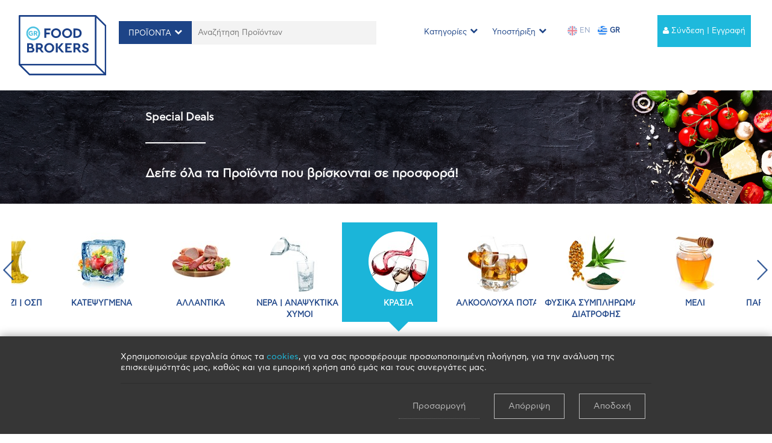

--- FILE ---
content_type: text/html; charset=utf-8
request_url: https://www.foodbrokers.com/Home/SpecialDeals?catid=25
body_size: 21961
content:

<!DOCTYPE html>
<html>
<head>
    <meta charset="utf-8" />
    <meta name="viewport" content="width=device-width, initial-scale=1.0">
    <title>SpecialDeals  | www.foodbrokers.com</title>
    <meta name="facebook-domain-verification" content="u9at5hdlvegqduw5b4qfn9rtvxsixd" />

    <link rel="icon" href="/docs/Images/FavIcon/f9e9d841-5ab9-4466-9dbb-3cf5722a4c4cFoodBrokers New logo white background.png" type="image/png" />
    <meta name="description" content="FoodBrokers" />
    <meta name="keywords" content="FoodBrokers" />
    <meta name="title" content="www.foodbrokers.com" />
    <meta name="author" content="Foodbrokers.com" />
    <meta name="robots" content="all">
    <meta property="og:url" content="https://www.foodbrokers.com" />
    <meta property="og:type" content="website" />
    <meta property="og:title" content="www.foodbrokers.com" />
    <meta property="og:image" content="https://www.foodbrokers.com/docs/Images/FavIcon/" />
    <meta property="og:description" content="FoodBrokers" />



    
    <link href="/Content/css/bootstrap.css?v=1.7.0" rel="stylesheet" />
    <link href="/Content/css/animate.css" rel="stylesheet" />
    <link href="/Content/css/hover.css" rel="stylesheet" />
    <link href="/Content/css/font-awesome.css" rel="stylesheet" />
    <link href="/Content/css/iCheck/custom.css" rel="stylesheet" />
    <link rel="stylesheet" href="/Content/css/jquery.fancybox.css" />

    <link href="/Content/css/customfonts.css?v=1.7.0" rel="stylesheet" />
    <link href="/Content/css/snackbar.css?v=1.7.0" rel="stylesheet" />
    <link href="/Content/css/styles.css?v=1.7.0" rel="stylesheet" />
    <link href="/Content/css/custom.css?v=1.7.0" rel="stylesheet" />
    <link href="/Content/css/mobmenu.css?v=1.7.0" rel="stylesheet" />
    <link href="/Content/css/responsive.css?v=1.7.0" rel="stylesheet" />
    <link href="/Content/css/notresponsive.css?v=1.7.0" rel="stylesheet" />
    <link href="/Scripts/plugins/myTooltip/myTooltip.css?v=1.7.0" rel="stylesheet" />
    <link href="/Content/css/jssocials.css?v=1.7.0" rel="stylesheet" />
    <link href="/Content/css/jssocials-theme-flat.css?v=1.7.0" rel="stylesheet" />


    <script src="/Content/js/jquery.min.js"></script>
    <script src="/Content/js/js.cookie.min.js"></script>


    <link href="/Content/AdminWorx/plugins/footable/footable.core.css" rel="stylesheet" />
    <script src="/Content/AdminWorx/Scripts/plugins/footable/footable.all.min.js"></script>
    


    <!-- Facebook Pixel Code -->


    <!-- Global site tag (gtag.js) - Google Analytics -->




</head>
 
<body id="page-top" style="">

    <div id="pre-loader" class="loader-container">
        <div class="loader">
            <img src="/Content/images/loader.gif" alt="loader" style="width:200px">
        </div>
    </div>


<style type="text/css">

    #searchbarindex_container {
        display: flex;
        width: 90%;
        background-color: #ffffff;
    }

    .clear_every2 {
    }

        .clear_every2:nth-child(2n+1) {
            clear: left
        }

    .cat-dropdown-menu {
        min-width: 340px;
        right: 0;
        left: auto;
    }

    .megasubmenu {
        padding: 20px;
    }

    .dmegamenu_inneritem1 {
        padding-top: 8px;
        margin-bottom: 30px;
    }

    .dmegamenutop_0 {
        top: 0 !important;
    }

    .dropdown-item22 {
        padding: 2px 8px;
        font-size: 13px;
        white-space: normal;
    }

        .dropdown-item22.dropdown-toggle::after {
            content: "\f105";
            font-size: 12px;
            vertical-align: 1px;
            float: right;
        }

    #promo_message h3 {
        font-size: 18px;
    }

    .promoban_divcontent {
        padding: 20px 40px;
        padding-top: 100px;
    }

    #promo_thumbmessage {
        position: fixed;
        bottom: 00px;
        right: 110px;
        width: 340px;
        z-index: 20;
        box-shadow: 0px 0px 13px 4px #7a7a7a;
    }

    .header_ribbon_message {
        background: #1d4487;
        color: white;
        position: fixed;
        z-index: 100000;
        width: 100%;
        text-align: center;
        padding: 4px;
        top: 0px;
        display: block;
        font-size: 17px
    }

    @media (min-width: 992px) {
        .dropdown-menu {
            margin: 0;
        }

        .megasubmenu {
            left: 100%;
            top: 0;
            min-height: 100%;
            min-width: 500px;
        }

        .dropdown-menu > div:hover .megasubmenu {
            display: block;
        }
    }

    @media (min-width: 992px) {
        #mainNav.bgcolor_blue.navbar-shrink {
            background: #1d4288;
        }
    }

    @media (max-width: 578px) {
        .dmegamenutop_0 {
            padding-left: 0px;
            padding-right: 0px;
            padding-left: 0px;
            padding-right: 0px;
            border: none;
            padding: 10px;
        }

        .dmegamenu_inneritem1 {
            padding-top: 0px;
            margin-bottom: 16px;
        }

        .modal-xl {
            max-width: 90%;
            margin: 0px auto;
        }

        #dmegamenucategories {
            max-height: 70vh;
            overflow: auto;
        }

        .modal-pop {
            max-width: 99% !important;
        }

        .promoban_divcontent {
            padding: 6px;
            /*padding-right: 100px;*/
        }

        #promo_thumbmessage {
            right: 90px;
            width: 300px;
        }

        .rotated_th1 {
            right: -82px !important;
            font-size: 13px;
            font-weight: bold;
        }

        .header_ribbon_message {
            padding: 1px;
            font-size: 10px
        }
    }

    @media (max-width: 768px) {
        .header_ribbon_message {
            padding: 1px;
            font-size: 10px
        }
    }

    @media (min-width: 768px) {
        .navbar-collapse.collapse {
            display: none;
            height: auto !important;
            padding-bottom: 0;
            overflow: visible !important;
        }
    }
</style>

<nav class="navbar navbar-expand-lg fixed-top bg_white" id="mainNav" style="margin-top:0">

    <div class="container container_100" style="align-items:flex-start">
        <a class="navbar-brand js-scroll-trigger" href="/">
            <img src="/Content/images/logo_fb.svg" class="headerlogo" />
        </a>


            <div id="mennusearchfield_holder1" class="nav-item mx-0 mx-lg-1 te" style="">

                <button type="button" onclick="ToggleSearchBar()" class="hidden-lg hidden-md btnmobile_searchbar" style="float:right"><i class="fa fa-search"></i></button>

                <div id="searchbar_container" class="mobile_searchbar_default">


                    <div class="header_search_mainmdiv">
                        <div id="searchbarindex_container">
                            <div style="position:relative">
                                <input type="hidden" id="slider_searchmode" value="categories" />
                                <a id="navbarDropdown_introsearch" class="nav-link py-3 px-0 px-lg-3 js-scroll-trigger dropdown-toggle mynav_links slider_selectsearchmode" style="" href="" data-toggle="dropdown" aria-haspopup="true" aria-expanded="false">ΠΡΟΪΟΝΤΑ</a>
                                <div class="dropdown-menu" aria-labelledby="navbarDropdown_introsearch" style="border-radius:0px;">
                                    <a class="dropdown-item" href="#" onclick="SetSliderSearchMode('categories','ΠΡΟΪΟΝΤΑ'); return false;">ΠΡΟΪΟΝΤΑ</a>
                                    <a class="dropdown-item" href="#" onclick="SetSliderSearchMode('suppliers','ΠΡΟΜΗΘΕΥΤΕΣ'); return false;">ΠΡΟΜΗΘΕΥΤΕΣ</a>
                                </div>
                            </div>
                            <div class="slider_div_entersearch">
                                <input id="slider_searchinput" type="text" class="slider_inputsearch_products" placeholder="Αναζήτηση Προϊόντων" onkeyup="" />
                                <span id="slider_searchheader_loader"><span class="fa fa-spin fa-circle-o-notch"></span></span>
                                <div id="json_homeslidersearchlist"></div>
                            </div>
                        </div>
                    </div>


                    <div class="search_headercat_breadcrumbs hidden-xs" style="">
                        <span id="header_categoriesbradcrumb"></span>
                    </div>


                    <div class="text-center">
                        <button type="button" onclick="ToggleSearchBar()" class="hidden-lg hidden-md btnmobile_searchbar_close"><i class="fa fa-times"></i></button>
                    </div>

                </div>

            </div>


        <div class="collapse navbar-collapse" id="navbarResponsive" style="flex-grow:0">
            <div class="navbar-nav ml-auto">

                <div class="nav-item mx-0 mx-lg-1" style="position:relative;">
                    <a id="link_menuheadcats_desktop" class="hidden-sm hidden-xs nav-link dropdown-toggle navlink_gray mynav_links  py-2 py-lg-3 px-0 px-lg-2 " href="#" data-toggle="dropdown"> Κατηγορίες</a>
                    <a id="link_menuheadcats_mobile" class="hidden-md hidden-lg nav-link dropdown-toggle navlink_gray mynav_links  py-2 py-lg-3 px-0 px-lg-2 " href="#" onclick="ToggleDropMenuCat()"> Κατηγορίες</a>

                    <div class="dropdown-menu cat-dropdown-menu" id="dmegamenucategories">
                            <div class="has-submenu">
                                <a class="dropdown-item dropdown-item22 dropdown-toggle" href="/Categories/elaiolado"> ΕΛΑΙΟΛΑΔΟ </a>
                                <div class="megasubmenu dropdown-menu dmegamenutop_0">
                                        <div class="col-md-6 col-sm-6 mobile_nopadd clear_every2">
                                            <a href="/Products?cat1=28&amp;cat2=65">ΠΑΡΘΕΝΟ ΕΛΑΙΟΛΑΔΟ</a>
                                            <div class="dmegamenu_inneritem1" style="">
                                                    <a class="color_black" style="display:block" href="/Products?cat1=28&amp;cat2=65&amp;cat3=245">ΕΛΑΙΟΛΑΔΟ ΛΑΜΠΑΝΤΕ</a>
                                                    <a class="color_black" style="display:block" href="/Products?cat1=28&amp;cat2=65&amp;cat3=243">ΕΞΑΙΡΕΤΙΚΟ ΠΑΡΘΕΝΟ ΕΛΑΙΟΛΑΔΟ</a>
                                                    <a class="color_black" style="display:block" href="/Products?cat1=28&amp;cat2=65&amp;cat3=244">ΠΑΡΘΕΝΟ ΕΛΑΙΟΛΑΔΟ</a>
                                            </div>
                                        </div>
                                        <div class="col-md-6 col-sm-6 mobile_nopadd clear_every2">
                                            <a href="/Products?cat1=28&amp;cat2=64">ΕΛΑΙΟΛΑΔΟ</a>
                                            <div class="dmegamenu_inneritem1" style="">
                                                    <a class="color_black" style="display:block" href="/Products?cat1=28&amp;cat2=64&amp;cat3=241">ΕΛΑΙΟΛΑΔΟ ΜΕ ΠΡΟΣΘΗΚΕΣ</a>
                                                    <a class="color_black" style="display:block" href="/Products?cat1=28&amp;cat2=64&amp;cat3=240">ΕΞΕΥΓΕΝΙΣΜΕΝΟ ΕΛΑΙΟΛΑΔΟ</a>
                                            </div>
                                        </div>
                                    <div class="clearfix"></div>
                                </div>
                            </div>
                            <div class="has-submenu">
                                <a class="dropdown-item dropdown-item22 dropdown-toggle" href="/Categories/lipi---elaia---ksudia"> ΛΙΠΗ | ΕΛΑΙΑ | ΞΥΔΙΑ </a>
                                <div class="megasubmenu dropdown-menu dmegamenutop_0">
                                        <div class="col-md-6 col-sm-6 mobile_nopadd clear_every2">
                                            <a href="/Products?cat1=2&amp;cat2=2">ΕΛΑΙΑ</a>
                                            <div class="dmegamenu_inneritem1" style="">
                                                    <a class="color_black" style="display:block" href="/Products?cat1=2&amp;cat2=2&amp;cat3=274">ΕΛΑΙΑ ΞΗΡΩΝ ΚΑΡΠΩΝ</a>
                                                    <a class="color_black" style="display:block" href="/Products?cat1=2&amp;cat2=2&amp;cat3=242">ΠΥΡΗΝΕΛΑΙΟ</a>
                                                    <a class="color_black" style="display:block" href="/Products?cat1=2&amp;cat2=2&amp;cat3=247">ΣΗΣΑΜΕΛΑΙΟ</a>
                                                    <a class="color_black" style="display:block" href="/Products?cat1=2&amp;cat2=2&amp;cat3=275">ΦΥΤΙΚΑ ΕΛΑΙΑ</a>
                                                    <a class="color_black" style="display:block" href="/Products?cat1=2&amp;cat2=2&amp;cat3=3">ΗΛΙΕΛΑΙΟ</a>
                                                    <a class="color_black" style="display:block" href="/Products?cat1=2&amp;cat2=2&amp;cat3=4">ΑΡΑΒΟΣΙΤΕΛΑΙΟ</a>
                                            </div>
                                        </div>
                                        <div class="col-md-6 col-sm-6 mobile_nopadd clear_every2">
                                            <a href="/Products?cat1=2&amp;cat2=3">ΛΙΠΗ</a>
                                            <div class="dmegamenu_inneritem1" style="">
                                                    <a class="color_black" style="display:block" href="/Products?cat1=2&amp;cat2=3&amp;cat3=6">ΜΑΓΕΙΡΙΚΑ ΛΙΠΗ</a>
                                                    <a class="color_black" style="display:block" href="/Products?cat1=2&amp;cat2=3&amp;cat3=7">ΜΑΡΓΑΡΙΝΗ</a>
                                                    <a class="color_black" style="display:block" href="/Products?cat1=2&amp;cat2=3&amp;cat3=8">ΒΟΥΤΥΡΑ</a>
                                            </div>
                                        </div>
                                        <div class="col-md-6 col-sm-6 mobile_nopadd clear_every2">
                                            <a href="/Products?cat1=2&amp;cat2=4">ΞΥΔΙΑ</a>
                                            <div class="dmegamenu_inneritem1" style="">
                                                    <a class="color_black" style="display:block" href="/Products?cat1=2&amp;cat2=4&amp;cat3=9">ΞΥΔΙ</a>
                                            </div>
                                        </div>
                                    <div class="clearfix"></div>
                                </div>
                            </div>
                            <div class="has-submenu">
                                <a class="dropdown-item dropdown-item22 dropdown-toggle" href="/Categories/elies"> ΕΛΙΕΣ </a>
                                <div class="megasubmenu dropdown-menu dmegamenutop_0">
                                        <div class="col-md-6 col-sm-6 mobile_nopadd clear_every2">
                                            <a href="/Products?cat1=3&amp;cat2=5">ΕΛΙΕΣ</a>
                                            <div class="dmegamenu_inneritem1" style="">
                                                    <a class="color_black" style="display:block" href="/Products?cat1=3&amp;cat2=5&amp;cat3=10">ΕΛΙΕΣ</a>
                                            </div>
                                        </div>
                                        <div class="col-md-6 col-sm-6 mobile_nopadd clear_every2">
                                            <a href="/Products?cat1=3&amp;cat2=6">ΠΑΣΤΕΣ ΕΛΙΑΣ</a>
                                            <div class="dmegamenu_inneritem1" style="">
                                                    <a class="color_black" style="display:block" href="/Products?cat1=3&amp;cat2=6&amp;cat3=11">ΠΑΣΤΕΣ ΕΛΙΑΣ</a>
                                            </div>
                                        </div>
                                    <div class="clearfix"></div>
                                </div>
                            </div>
                            <div class="has-submenu">
                                <a class="dropdown-item dropdown-item22 dropdown-toggle" href="/Categories/turia"> ΤΥΡΙΑ </a>
                                <div class="megasubmenu dropdown-menu dmegamenutop_0">
                                        <div class="col-md-6 col-sm-6 mobile_nopadd clear_every2">
                                            <a href="/Products?cat1=6&amp;cat2=11">ΤΥΡΙΑ</a>
                                            <div class="dmegamenu_inneritem1" style="">
                                                    <a class="color_black" style="display:block" href="/Products?cat1=6&amp;cat2=11&amp;cat3=27">ΦΕΤΑ</a>
                                                    <a class="color_black" style="display:block" href="/Products?cat1=6&amp;cat2=11&amp;cat3=28">ΛΕΥΚΑ ΤΥΡΙΑ</a>
                                                    <a class="color_black" style="display:block" href="/Products?cat1=6&amp;cat2=11&amp;cat3=29">ΚΑΣΕΡΙ</a>
                                                    <a class="color_black" style="display:block" href="/Products?cat1=6&amp;cat2=11&amp;cat3=30">ΓΡΑΒΙΕΡΑ</a>
                                                    <a class="color_black" style="display:block" href="/Products?cat1=6&amp;cat2=11&amp;cat3=32">ΑΛΛΑ ΤΥΡΙΑ</a>
                                                    <a class="color_black" style="display:block" href="/Products?cat1=6&amp;cat2=11&amp;cat3=33">ΜΙΝΙ &amp; ΜΕΡΙΔΕΣ</a>
                                            </div>
                                        </div>
                                    <div class="clearfix"></div>
                                </div>
                            </div>
                            <div class="has-submenu">
                                <a class="dropdown-item dropdown-item22 dropdown-toggle" href="/Categories/galaktokomika-k-auga"> ΓΑΛΑΚΤΟΚΟΜΙΚΑ &amp; ΑΥΓΑ </a>
                                <div class="megasubmenu dropdown-menu dmegamenutop_0">
                                        <div class="col-md-6 col-sm-6 mobile_nopadd clear_every2">
                                            <a href="/Products?cat1=9&amp;cat2=70">ΦΥΤΙΚΑ ΡΟΦΗΜΑΤΑ</a>
                                            <div class="dmegamenu_inneritem1" style="">
                                                    <a class="color_black" style="display:block" href="/Products?cat1=9&amp;cat2=70&amp;cat3=56">ΡΟΦΗΜΑ ΚΑΡΥΔΑΣ</a>
                                                    <a class="color_black" style="display:block" href="/Products?cat1=9&amp;cat2=70&amp;cat3=57">ΡΟΦΗΜΑ ΑΜΥΓΔΑΛΟΥ</a>
                                                    <a class="color_black" style="display:block" href="/Products?cat1=9&amp;cat2=70&amp;cat3=58">ΡΟΦΗΜΑ ΣΟΓΙΑΣ</a>
                                                    <a class="color_black" style="display:block" href="/Products?cat1=9&amp;cat2=70&amp;cat3=59">ΑΛΛΑ ΦΥΤΙΚΑ ΡΟΦΗΜΑΤΑ</a>
                                            </div>
                                        </div>
                                        <div class="col-md-6 col-sm-6 mobile_nopadd clear_every2">
                                            <a href="/Products?cat1=9&amp;cat2=15">ΓΑΛΑΤΑ</a>
                                            <div class="dmegamenu_inneritem1" style="">
                                                    <a class="color_black" style="display:block" href="/Products?cat1=9&amp;cat2=15&amp;cat3=54">ΓΑΛΑ ΑΓΕΛΑΔΙΝΟ</a>
                                                    <a class="color_black" style="display:block" href="/Products?cat1=9&amp;cat2=15&amp;cat3=55">ΓΑΛΑ ΠΡΟΒΕΙΟ / ΚΑΤΣΙΚΙΣΙΟ</a>
                                            </div>
                                        </div>
                                        <div class="col-md-6 col-sm-6 mobile_nopadd clear_every2">
                                            <a href="/Products?cat1=9&amp;cat2=16">ΓΑΛΑΚΤΟΚΟΜΙΚΑ</a>
                                            <div class="dmegamenu_inneritem1" style="">
                                                    <a class="color_black" style="display:block" href="/Products?cat1=9&amp;cat2=16&amp;cat3=60">ΓΙΑΟΥΡΤΙ</a>
                                                    <a class="color_black" style="display:block" href="/Products?cat1=9&amp;cat2=16&amp;cat3=61">ΕΠΙΔΟΡΠΙΑ ΓΙΑΟΥΡΤΙΟΥ</a>
                                                    <a class="color_black" style="display:block" href="/Products?cat1=9&amp;cat2=16&amp;cat3=62">ΚΡΕΜΑ ΓΑΛΑΚΤΟΣ</a>
                                                    <a class="color_black" style="display:block" href="/Products?cat1=9&amp;cat2=16&amp;cat3=63">ΣΑΝΤΙΓΙ</a>
                                                    <a class="color_black" style="display:block" href="/Products?cat1=9&amp;cat2=16&amp;cat3=64">ΑΛΛΑ ΓΑΛΑΚΤΟΚΟΜΙΚΑ</a>
                                            </div>
                                        </div>
                                        <div class="col-md-6 col-sm-6 mobile_nopadd clear_every2">
                                            <a href="/Products?cat1=9&amp;cat2=17">ΑΥΓΑ</a>
                                            <div class="dmegamenu_inneritem1" style="">
                                                    <a class="color_black" style="display:block" href="/Products?cat1=9&amp;cat2=17&amp;cat3=65">ΑΥΓΑ</a>
                                                    <a class="color_black" style="display:block" href="/Products?cat1=9&amp;cat2=17&amp;cat3=66">ΑΣΠΡΑΔΙΑ ΑΥΓΩΝ</a>
                                            </div>
                                        </div>
                                    <div class="clearfix"></div>
                                </div>
                            </div>
                            <div class="has-submenu">
                                <a class="dropdown-item dropdown-item22 dropdown-toggle" href="/Categories/frouta-k-laxanika"> ΦΡΟΥΤΑ &amp; ΛΑΧΑΝΙΚΑ </a>
                                <div class="megasubmenu dropdown-menu dmegamenutop_0">
                                        <div class="col-md-6 col-sm-6 mobile_nopadd clear_every2">
                                            <a href="/Products?cat1=8&amp;cat2=74">ΒΡΩΣΙΜΑ ΦΥΤΑ</a>
                                            <div class="dmegamenu_inneritem1" style="">
                                                    <a class="color_black" style="display:block" href="/Products?cat1=8&amp;cat2=74&amp;cat3=269">ΑΛΟΗ</a>
                                                    <a class="color_black" style="display:block" href="/Products?cat1=8&amp;cat2=74&amp;cat3=270">ΑΛΛΑ ΒΡΩΣΙΜΑ ΦΥΤΑ</a>
                                            </div>
                                        </div>
                                        <div class="col-md-6 col-sm-6 mobile_nopadd clear_every2">
                                            <a href="/Products?cat1=8&amp;cat2=13">ΦΡΟΥΤΑ</a>
                                            <div class="dmegamenu_inneritem1" style="">
                                                    <a class="color_black" style="display:block" href="/Products?cat1=8&amp;cat2=13&amp;cat3=39">ΕΣΠΕΡΙΔΟΕΙΔΗ</a>
                                                    <a class="color_black" style="display:block" href="/Products?cat1=8&amp;cat2=13&amp;cat3=40">ΜΗΛΑ</a>
                                                    <a class="color_black" style="display:block" href="/Products?cat1=8&amp;cat2=13&amp;cat3=41">ΑΧΛΑΔΙΑ</a>
                                                    <a class="color_black" style="display:block" href="/Products?cat1=8&amp;cat2=13&amp;cat3=42">ΣΤΑΦΥΛΙΑ</a>
                                                    <a class="color_black" style="display:block" href="/Products?cat1=8&amp;cat2=13&amp;cat3=43">ΡΟΔΑΚΙΝΑ</a>
                                                    <a class="color_black" style="display:block" href="/Products?cat1=8&amp;cat2=13&amp;cat3=44">ΒΕΡΙΚΟΚΑ</a>
                                                    <a class="color_black" style="display:block" href="/Products?cat1=8&amp;cat2=13&amp;cat3=45">ΚΕΡΑΣΙΑ</a>
                                                    <a class="color_black" style="display:block" href="/Products?cat1=8&amp;cat2=13&amp;cat3=46">ΦΡΑΟΥΛΕΣ</a>
                                                    <a class="color_black" style="display:block" href="/Products?cat1=8&amp;cat2=13&amp;cat3=47">ΑΚΤΙΝΙΔΙΑ</a>
                                                    <a class="color_black" style="display:block" href="/Products?cat1=8&amp;cat2=13&amp;cat3=48">ΑΛΛΑ ΦΡΟΥΤΑ</a>
                                            </div>
                                        </div>
                                        <div class="col-md-6 col-sm-6 mobile_nopadd clear_every2">
                                            <a href="/Products?cat1=8&amp;cat2=14">ΛΑΧΑΝΙΚΑ</a>
                                            <div class="dmegamenu_inneritem1" style="">
                                                    <a class="color_black" style="display:block" href="/Products?cat1=8&amp;cat2=14&amp;cat3=49">ΠΑΤΑΤΕΣ</a>
                                                    <a class="color_black" style="display:block" href="/Products?cat1=8&amp;cat2=14&amp;cat3=50">ΣΠΑΡΑΓΓΙΑ</a>
                                                    <a class="color_black" style="display:block" href="/Products?cat1=8&amp;cat2=14&amp;cat3=51">ΤΟΜΑΤΕΣ</a>
                                                    <a class="color_black" style="display:block" href="/Products?cat1=8&amp;cat2=14&amp;cat3=52">ΑΓΓΟΥΡΙΑ</a>
                                                    <a class="color_black" style="display:block" href="/Products?cat1=8&amp;cat2=14&amp;cat3=246">ΜΥΡΩΔΙΚΑ</a>
                                                    <a class="color_black" style="display:block" href="/Products?cat1=8&amp;cat2=14&amp;cat3=53">ΑΛΛΑ ΛΑΧΑΝΙΚΑ</a>
                                            </div>
                                        </div>
                                    <div class="clearfix"></div>
                                </div>
                            </div>
                            <div class="has-submenu">
                                <a class="dropdown-item dropdown-item22 dropdown-toggle" href="/Categories/meli"> ΜΕΛΙ </a>
                                <div class="megasubmenu dropdown-menu dmegamenutop_0">
                                        <div class="col-md-6 col-sm-6 mobile_nopadd clear_every2">
                                            <a href="/Products?cat1=4&amp;cat2=7">ΜΕΛΙ</a>
                                            <div class="dmegamenu_inneritem1" style="">
                                                    <a class="color_black" style="display:block" href="/Products?cat1=4&amp;cat2=7&amp;cat3=12">ΜΕΛΙ ΑΝΘΕΩΝ</a>
                                                    <a class="color_black" style="display:block" href="/Products?cat1=4&amp;cat2=7&amp;cat3=13">ΜΕΛΙ ΘΥΜΑΡΙΣΙΟ</a>
                                                    <a class="color_black" style="display:block" href="/Products?cat1=4&amp;cat2=7&amp;cat3=14">ΜΕΛΙ ΕΡΕΙΚΗΣ</a>
                                                    <a class="color_black" style="display:block" href="/Products?cat1=4&amp;cat2=7&amp;cat3=15">ΜΕΛΙ ΠΕΥΚΟΥ</a>
                                                    <a class="color_black" style="display:block" href="/Products?cat1=4&amp;cat2=7&amp;cat3=16">ΑΛΛΑ ΕΙΔΗ ΜΕΛΙΟΥ</a>
                                            </div>
                                        </div>
                                        <div class="col-md-6 col-sm-6 mobile_nopadd clear_every2">
                                            <a href="/Products?cat1=4&amp;cat2=8">ΒΑΣΙΛΙΚΟΣ ΠΟΛΤΟΣ</a>
                                            <div class="dmegamenu_inneritem1" style="">
                                                    <a class="color_black" style="display:block" href="/Products?cat1=4&amp;cat2=8&amp;cat3=17">ΒΑΣΙΛΙΚΟΣ ΠΟΛΤΟΣ</a>
                                            </div>
                                        </div>
                                    <div class="clearfix"></div>
                                </div>
                            </div>
                            <div class="has-submenu">
                                <a class="dropdown-item dropdown-item22 dropdown-toggle" href="/Categories/paradosiaka-gluka-k-marmelades"> ΠΑΡΑΔΟΣΙΑΚΑ ΓΛΥΚΑ &amp; ΜΑΡΜΕΛΑΔΕΣ </a>
                                <div class="megasubmenu dropdown-menu dmegamenutop_0">
                                        <div class="col-md-6 col-sm-6 mobile_nopadd clear_every2">
                                            <a href="/Products?cat1=5&amp;cat2=9">ΠΑΡΑΔΟΣΙΑΚΑ ΓΛΥΚΑ</a>
                                            <div class="dmegamenu_inneritem1" style="">
                                                    <a class="color_black" style="display:block" href="/Products?cat1=5&amp;cat2=9&amp;cat3=18">ΓΛΥΚΑ ΚΟΥΤΑΛΙΟΥ</a>
                                                    <a class="color_black" style="display:block" href="/Products?cat1=5&amp;cat2=9&amp;cat3=19">ΛΟΥΚΟΥΜΙ</a>
                                                    <a class="color_black" style="display:block" href="/Products?cat1=5&amp;cat2=9&amp;cat3=20">ΠΑΣΤΕΛΙ</a>
                                                    <a class="color_black" style="display:block" href="/Products?cat1=5&amp;cat2=9&amp;cat3=21">ΜΑΝΤΟΛΑΤΟ</a>
                                                    <a class="color_black" style="display:block" href="/Products?cat1=5&amp;cat2=9&amp;cat3=22">ΧΑΛΒΑΣ</a>
                                                    <a class="color_black" style="display:block" href="/Products?cat1=5&amp;cat2=9&amp;cat3=23">ΜΑΣΤΙΧΑ / ΥΠΟΒΡΥΧΙΟ</a>
                                                    <a class="color_black" style="display:block" href="/Products?cat1=5&amp;cat2=9&amp;cat3=24">ΑΛΛΑ ΠΑΡΑΔΟΣΙΑΚΑ ΓΛΥΚΑ</a>
                                            </div>
                                        </div>
                                        <div class="col-md-6 col-sm-6 mobile_nopadd clear_every2">
                                            <a href="/Products?cat1=5&amp;cat2=10">ΜΑΡΜΕΛΑΔΕΣ</a>
                                            <div class="dmegamenu_inneritem1" style="">
                                                    <a class="color_black" style="display:block" href="/Products?cat1=5&amp;cat2=10&amp;cat3=26">ΜΑΡΜΕΛΑΔΕΣ</a>
                                            </div>
                                        </div>
                                    <div class="clearfix"></div>
                                </div>
                            </div>
                            <div class="has-submenu">
                                <a class="dropdown-item dropdown-item22 dropdown-toggle" href="/Categories/ksiroi-karpoi-k-apoksiramena-frouta"> ΞΗΡΟΙ ΚΑΡΠΟΙ &amp; ΑΠΟΞΗΡΑΜΕΝΑ ΦΡΟΥΤΑ </a>
                                <div class="megasubmenu dropdown-menu dmegamenutop_0">
                                        <div class="col-md-6 col-sm-6 mobile_nopadd clear_every2">
                                            <a href="/Products?cat1=19&amp;cat2=37">ΞΗΡΟΙ ΚΑΡΠΟΙ</a>
                                            <div class="dmegamenu_inneritem1" style="">
                                                    <a class="color_black" style="display:block" href="/Products?cat1=19&amp;cat2=37&amp;cat3=152">ΞΗΡΟΙ ΚΑΡΠΟΙ</a>
                                            </div>
                                        </div>
                                        <div class="col-md-6 col-sm-6 mobile_nopadd clear_every2">
                                            <a href="/Products?cat1=19&amp;cat2=38">ΑΠΟΞΗΡΑΜΕΝΑ ΦΡΟΥΤΑ</a>
                                            <div class="dmegamenu_inneritem1" style="">
                                                    <a class="color_black" style="display:block" href="/Products?cat1=19&amp;cat2=38&amp;cat3=153">ΑΠΟΞΗΡΑΜΕΝΑ ΦΡΟΥΤΑ</a>
                                            </div>
                                        </div>
                                    <div class="clearfix"></div>
                                </div>
                            </div>
                            <div class="has-submenu">
                                <a class="dropdown-item dropdown-item22 dropdown-toggle" href="/Categories/tsai---afepsimata---votana"> ΤΣΑΙ | ΑΦΕΨΗΜΑΤΑ | ΒΟΤΑΝΑ </a>
                                <div class="megasubmenu dropdown-menu dmegamenutop_0">
                                        <div class="col-md-6 col-sm-6 mobile_nopadd clear_every2">
                                            <a href="/Products?cat1=14&amp;cat2=27">ΤΣΑΙ</a>
                                            <div class="dmegamenu_inneritem1" style="">
                                                    <a class="color_black" style="display:block" href="/Products?cat1=14&amp;cat2=27&amp;cat3=96">ΤΣΑΙ</a>
                                            </div>
                                        </div>
                                        <div class="col-md-6 col-sm-6 mobile_nopadd clear_every2">
                                            <a href="/Products?cat1=14&amp;cat2=28">ΒΟΤΑΝΑ</a>
                                            <div class="dmegamenu_inneritem1" style="">
                                                    <a class="color_black" style="display:block" href="/Products?cat1=14&amp;cat2=28&amp;cat3=97">ΒΟΤΑΝΑ</a>
                                            </div>
                                        </div>
                                    <div class="clearfix"></div>
                                </div>
                            </div>
                            <div class="has-submenu">
                                <a class="dropdown-item dropdown-item22 dropdown-toggle" href="/Categories/alati-k-mpaxarika"> ΑΛΑΤΙ &amp; ΜΠΑΧΑΡΙΚΑ </a>
                                <div class="megasubmenu dropdown-menu dmegamenutop_0">
                                        <div class="col-md-6 col-sm-6 mobile_nopadd clear_every2">
                                            <a href="/Products?cat1=20&amp;cat2=39">ΑΛΑΤΙ</a>
                                            <div class="dmegamenu_inneritem1" style="">
                                                    <a class="color_black" style="display:block" href="/Products?cat1=20&amp;cat2=39&amp;cat3=262">ΑΛΛΑ ΑΛΑΤΑ</a>
                                                    <a class="color_black" style="display:block" href="/Products?cat1=20&amp;cat2=39&amp;cat3=154">ΘΑΛΑΣΣΙΝΟ ΑΛΑΤΙ</a>
                                                    <a class="color_black" style="display:block" href="/Products?cat1=20&amp;cat2=39&amp;cat3=155">ΕΠΙΤΡΑΠΕΖΙΟ ΑΛΑΤΙ</a>
                                                    <a class="color_black" style="display:block" href="/Products?cat1=20&amp;cat2=39&amp;cat3=156">ΜΙΓΜΑ ΑΛΑΤΙΟΥ</a>
                                            </div>
                                        </div>
                                        <div class="col-md-6 col-sm-6 mobile_nopadd clear_every2">
                                            <a href="/Products?cat1=20&amp;cat2=40">ΜΠΑΧΑΡΙΚΑ</a>
                                            <div class="dmegamenu_inneritem1" style="">
                                                    <a class="color_black" style="display:block" href="/Products?cat1=20&amp;cat2=40&amp;cat3=157">ΜΠΑΧΑΡΙΚΑ</a>
                                                    <a class="color_black" style="display:block" href="/Products?cat1=20&amp;cat2=40&amp;cat3=158">ΜΙΓΜΑ ΜΠΑΧΑΡΙΚΩΝ</a>
                                            </div>
                                        </div>
                                    <div class="clearfix"></div>
                                </div>
                            </div>
                            <div class="has-submenu">
                                <a class="dropdown-item dropdown-item22 dropdown-toggle" href="/Categories/dimitriaka-k-sporoi"> ΔΗΜΗΤΡΙΑΚΑ &amp; ΣΠΟΡΟΙ </a>
                                <div class="megasubmenu dropdown-menu dmegamenutop_0">
                                        <div class="col-md-6 col-sm-6 mobile_nopadd clear_every2">
                                            <a href="/Products?cat1=29&amp;cat2=71">ΔΗΜΗΤΡΙΑΚΑ</a>
                                            <div class="dmegamenu_inneritem1" style="">
                                                    <a class="color_black" style="display:block" href="/Products?cat1=29&amp;cat2=71&amp;cat3=265">ΜΟΥΣΛΙ</a>
                                                    <a class="color_black" style="display:block" href="/Products?cat1=29&amp;cat2=71&amp;cat3=249">ΝΙΦΑΔΕΣ ΒΡΩΜΗΣ</a>
                                                    <a class="color_black" style="display:block" href="/Products?cat1=29&amp;cat2=71&amp;cat3=248">ΝΙΦΑΔΕΣ ΔΗΜΗΤΡΙΑΚΩΝ</a>
                                                    <a class="color_black" style="display:block" href="/Products?cat1=29&amp;cat2=71&amp;cat3=266">ΠΙΤΟΥΡΟ</a>
                                                    <a class="color_black" style="display:block" href="/Products?cat1=29&amp;cat2=71&amp;cat3=144">ΜΠΑΡΕΣ ΔΗΜΗΤΡΙΑΚΩΝ</a>
                                                    <a class="color_black" style="display:block" href="/Products?cat1=29&amp;cat2=71&amp;cat3=267">ΑΛΛΑ ΔΗΜΗΤΡΙΑΚΑ</a>
                                            </div>
                                        </div>
                                        <div class="col-md-6 col-sm-6 mobile_nopadd clear_every2">
                                            <a href="/Products?cat1=29&amp;cat2=67">ΣΠΟΡΟΙ ΔΗΜΗΤΡΙΑΚΩΝ</a>
                                            <div class="dmegamenu_inneritem1" style="">
                                                    <a class="color_black" style="display:block" href="/Products?cat1=29&amp;cat2=67&amp;cat3=250">ΑΛΛΟΙ ΣΠΟΡΟΙ ΔΗΜΗΤΡΙΑΚΩΝ</a>
                                                    <a class="color_black" style="display:block" href="/Products?cat1=29&amp;cat2=67&amp;cat3=254">ΑΜΑΡΑΘΟΣ</a>
                                                    <a class="color_black" style="display:block" href="/Products?cat1=29&amp;cat2=67&amp;cat3=253">ΚΕΧΡΙ</a>
                                                    <a class="color_black" style="display:block" href="/Products?cat1=29&amp;cat2=67&amp;cat3=251">ΚΙΝΟΑ</a>
                                                    <a class="color_black" style="display:block" href="/Products?cat1=29&amp;cat2=67&amp;cat3=256">ΚΡΙΘΑΡΙ</a>
                                                    <a class="color_black" style="display:block" href="/Products?cat1=29&amp;cat2=67&amp;cat3=255">ΣΙΤΑΡΙ</a>
                                                    <a class="color_black" style="display:block" href="/Products?cat1=29&amp;cat2=67&amp;cat3=252">ΦΑΓΟΠΥΡΟ</a>
                                            </div>
                                        </div>
                                    <div class="clearfix"></div>
                                </div>
                            </div>
                            <div class="has-submenu">
                                <a class="dropdown-item dropdown-item22 dropdown-toggle" href="/Categories/aleura"> ΑΛΕΥΡΑ </a>
                                <div class="megasubmenu dropdown-menu dmegamenutop_0">
                                        <div class="col-md-6 col-sm-6 mobile_nopadd clear_every2">
                                            <a href="/Products?cat1=7&amp;cat2=12">ΑΛΕΥΡΑ</a>
                                            <div class="dmegamenu_inneritem1" style="">
                                                    <a class="color_black" style="display:block" href="/Products?cat1=7&amp;cat2=12&amp;cat3=35">ΑΛΕΥΡΙ</a>
                                                    <a class="color_black" style="display:block" href="/Products?cat1=7&amp;cat2=12&amp;cat3=36">ΜΑΓΙΑ</a>
                                                    <a class="color_black" style="display:block" href="/Products?cat1=7&amp;cat2=12&amp;cat3=37">ΣΙΜΙΓΔΑΛΙ</a>
                                                    <a class="color_black" style="display:block" href="/Products?cat1=7&amp;cat2=12&amp;cat3=38">ΜΕΙΓΜΑΤΑ ΑΛΕΥΡΩΝ &amp; ΔΙΟΓΚΩΤΙΚΑ</a>
                                            </div>
                                        </div>
                                    <div class="clearfix"></div>
                                </div>
                            </div>
                            <div class="has-submenu">
                                <a class="dropdown-item dropdown-item22 dropdown-toggle" href="/Categories/katepsugmena"> ΚΑΤΕΨΥΓΜΕΝΑ </a>
                                <div class="megasubmenu dropdown-menu dmegamenutop_0">
                                        <div class="col-md-6 col-sm-6 mobile_nopadd clear_every2">
                                            <a href="/Products?cat1=17&amp;cat2=33">ΚΑΤΕΨΥΓΜΕΝΑ</a>
                                            <div class="dmegamenu_inneritem1" style="">
                                                    <a class="color_black" style="display:block" href="/Products?cat1=17&amp;cat2=33&amp;cat3=121">ΠΙΤΕΣ ΚΑΤ.</a>
                                                    <a class="color_black" style="display:block" href="/Products?cat1=17&amp;cat2=33&amp;cat3=122">ΖΥΜΕΣ ΚΑΤ.</a>
                                                    <a class="color_black" style="display:block" href="/Products?cat1=17&amp;cat2=33&amp;cat3=123">ΛΑΧΑΝΙΚΑ ΚΑΤ.</a>
                                                    <a class="color_black" style="display:block" href="/Products?cat1=17&amp;cat2=33&amp;cat3=124">ΘΑΛΑΣΣΙΝΑ ΚΑΤ.</a>
                                                    <a class="color_black" style="display:block" href="/Products?cat1=17&amp;cat2=33&amp;cat3=125">ΨΑΡΙΑ ΚΑΤ.</a>
                                                    <a class="color_black" style="display:block" href="/Products?cat1=17&amp;cat2=33&amp;cat3=126">ΚΡΕΑΤΑ ΚΑΤ.</a>
                                                    <a class="color_black" style="display:block" href="/Products?cat1=17&amp;cat2=33&amp;cat3=127">ΠΙΤΣΕΣ ΚΑΤ.</a>
                                                    <a class="color_black" style="display:block" href="/Products?cat1=17&amp;cat2=33&amp;cat3=128">ΚΡΟΥΑΣΑΝ ΚΑΤ.</a>
                                                    <a class="color_black" style="display:block" href="/Products?cat1=17&amp;cat2=33&amp;cat3=130">ΕΤΟΙΜΑ ΓΕΥΜΑΤΑ ΚΑΤ.</a>
                                                    <a class="color_black" style="display:block" href="/Products?cat1=17&amp;cat2=33&amp;cat3=131">ΠΑΤΑΤΕΣ ΚΑΤ.</a>
                                                    <a class="color_black" style="display:block" href="/Products?cat1=17&amp;cat2=33&amp;cat3=132">ΦΡΟΥΤΑ ΚΑΤ.</a>
                                                    <a class="color_black" style="display:block" href="/Products?cat1=17&amp;cat2=33&amp;cat3=133">ΑΛΛΑ ΚΑΤΕΨΥΓΜΕΝΑ</a>
                                            </div>
                                        </div>
                                    <div class="clearfix"></div>
                                </div>
                            </div>
                            <div class="has-submenu">
                                <a class="dropdown-item dropdown-item22 dropdown-toggle" href="/Categories/krasia"> ΚΡΑΣΙΑ </a>
                                <div class="megasubmenu dropdown-menu dmegamenutop_0">
                                        <div class="col-md-6 col-sm-6 mobile_nopadd clear_every2">
                                            <a href="/Products?cat1=25&amp;cat2=55">ΚΡΑΣΙΑ</a>
                                            <div class="dmegamenu_inneritem1" style="">
                                                    <a class="color_black" style="display:block" href="/Products?cat1=25&amp;cat2=55&amp;cat3=201">ΛΕΥΚΑ</a>
                                                    <a class="color_black" style="display:block" href="/Products?cat1=25&amp;cat2=55&amp;cat3=202">ΡΟΖΕ</a>
                                                    <a class="color_black" style="display:block" href="/Products?cat1=25&amp;cat2=55&amp;cat3=203">ΚΟΚΚΙΝΑ</a>
                                                    <a class="color_black" style="display:block" href="/Products?cat1=25&amp;cat2=55&amp;cat3=204">ΑΦΡΩΔΕΙΣ ΟΙΝΟΙ</a>
                                            </div>
                                        </div>
                                    <div class="clearfix"></div>
                                </div>
                            </div>
                            <div class="has-submenu">
                                <a class="dropdown-item dropdown-item22 dropdown-toggle" href="/Categories/alkoolouxa-pota"> ΑΛΚΟΟΛΟΥΧΑ ΠΟΤΑ </a>
                                <div class="megasubmenu dropdown-menu dmegamenutop_0">
                                        <div class="col-md-6 col-sm-6 mobile_nopadd clear_every2">
                                            <a href="/Products?cat1=26&amp;cat2=56">ΑΛΚΟΟΛΟΥΧΑ</a>
                                            <div class="dmegamenu_inneritem1" style="">
                                                    <a class="color_black" style="display:block" href="/Products?cat1=26&amp;cat2=56&amp;cat3=206">ΜΠΙΡΕΣ</a>
                                                    <a class="color_black" style="display:block" href="/Products?cat1=26&amp;cat2=56&amp;cat3=207">ΟΥΖΟ</a>
                                                    <a class="color_black" style="display:block" href="/Products?cat1=26&amp;cat2=56&amp;cat3=208">ΤΣΙΠΟΥΡΟ</a>
                                                    <a class="color_black" style="display:block" href="/Products?cat1=26&amp;cat2=56&amp;cat3=209">ΤΣΙΚΟΥΔΙΑ / ΡΑΚΙ</a>
                                                    <a class="color_black" style="display:block" href="/Products?cat1=26&amp;cat2=56&amp;cat3=210">ΑΛΛΑ ΑΠΟΣΤΑΓΜΑΤΑ</a>
                                                    <a class="color_black" style="display:block" href="/Products?cat1=26&amp;cat2=56&amp;cat3=211">ΛΙΚΕΡ, ΚΟΝΙΑΚ, ΜΠΡΑΝΤΥ</a>
                                                    <a class="color_black" style="display:block" href="/Products?cat1=26&amp;cat2=56&amp;cat3=212">ΑΠΕΡΙΤΙΦ &amp; ΧΩΝΕΥΤΙΚΑ</a>
                                            </div>
                                        </div>
                                    <div class="clearfix"></div>
                                </div>
                            </div>
                            <div class="has-submenu">
                                <a class="dropdown-item dropdown-item22 dropdown-toggle" href="/Categories/nera---anapsuktika---xumoi"> ΝΕΡΑ | ΑΝΑΨΥΚΤΙΚΑ | ΧΥΜΟΙ </a>
                                <div class="megasubmenu dropdown-menu dmegamenutop_0">
                                        <div class="col-md-6 col-sm-6 mobile_nopadd clear_every2">
                                            <a href="/Products?cat1=24&amp;cat2=51">ΝΕΡΑ</a>
                                            <div class="dmegamenu_inneritem1" style="">
                                                    <a class="color_black" style="display:block" href="/Products?cat1=24&amp;cat2=51&amp;cat3=185">ΦΥΣΙΚΑ ΜΕΤΑΛΛΙΚΑ ΝΕΡΑ</a>
                                                    <a class="color_black" style="display:block" href="/Products?cat1=24&amp;cat2=51&amp;cat3=186">ΕΠΙΤΡΑΠΕΖΙΑ ΝΕΡΑ</a>
                                                    <a class="color_black" style="display:block" href="/Products?cat1=24&amp;cat2=51&amp;cat3=187">ΑΝΘΡΑΚΟΥΧΑ ΝΕΡΑ</a>
                                                    <a class="color_black" style="display:block" href="/Products?cat1=24&amp;cat2=51&amp;cat3=188">ΝΕΡΑ ΜΕ ΓΕΥΣΗ</a>
                                                    <a class="color_black" style="display:block" href="/Products?cat1=24&amp;cat2=51&amp;cat3=190">ΑΛΛΑ ΝΕΡΑ</a>
                                            </div>
                                        </div>
                                        <div class="col-md-6 col-sm-6 mobile_nopadd clear_every2">
                                            <a href="/Products?cat1=24&amp;cat2=52">ΑΝΑΨΥΚΤΙΚA</a>
                                            <div class="dmegamenu_inneritem1" style="">
                                                    <a class="color_black" style="display:block" href="/Products?cat1=24&amp;cat2=52&amp;cat3=191">COLA</a>
                                                    <a class="color_black" style="display:block" href="/Products?cat1=24&amp;cat2=52&amp;cat3=192">ΠΟΡΤΟΚΑΛΑΔΕΣ</a>
                                                    <a class="color_black" style="display:block" href="/Products?cat1=24&amp;cat2=52&amp;cat3=193">ΛΕΜΟΝΑΔΕΣ</a>
                                                    <a class="color_black" style="display:block" href="/Products?cat1=24&amp;cat2=52&amp;cat3=194">ΓΚΑΖΟΖΕΣ</a>
                                                    <a class="color_black" style="display:block" href="/Products?cat1=24&amp;cat2=52&amp;cat3=195">ΕΝΕΡΓΕΙΑΚΑ &amp; ΙΣΟΤΟΝΙΚΑ ΠΟΤΑ</a>
                                                    <a class="color_black" style="display:block" href="/Products?cat1=24&amp;cat2=52&amp;cat3=189">ΣΟΔΕΣ / ΤΟΝΙΚ</a>
                                                    <a class="color_black" style="display:block" href="/Products?cat1=24&amp;cat2=52&amp;cat3=196">ΑΛΛΑ ΑΝΑΨΥΚΤΙΚΑ</a>
                                            </div>
                                        </div>
                                        <div class="col-md-6 col-sm-6 mobile_nopadd clear_every2">
                                            <a href="/Products?cat1=24&amp;cat2=53">ΠΑΓΩΜΕΝΟ ΤΣΑΙ</a>
                                            <div class="dmegamenu_inneritem1" style="">
                                                    <a class="color_black" style="display:block" href="/Products?cat1=24&amp;cat2=53&amp;cat3=197">ΠΑΓΩΜΕΝΟ ΤΣΑΙ</a>
                                            </div>
                                        </div>
                                        <div class="col-md-6 col-sm-6 mobile_nopadd clear_every2">
                                            <a href="/Products?cat1=24&amp;cat2=54">ΧΥΜΟΙ</a>
                                            <div class="dmegamenu_inneritem1" style="">
                                                    <a class="color_black" style="display:block" href="/Products?cat1=24&amp;cat2=54&amp;cat3=198">ΧΥΜΟΙ ΦΡΟΥΤΩΝ &amp; ΛΑΧΑΝΙΚΩΝ</a>
                                                    <a class="color_black" style="display:block" href="/Products?cat1=24&amp;cat2=54&amp;cat3=200">ΡΟΦΗΜΑΤΑ ΑΛΟΗΣ ΒΕΡΑ</a>
                                            </div>
                                        </div>
                                    <div class="clearfix"></div>
                                </div>
                            </div>
                            <div class="has-submenu">
                                <a class="dropdown-item dropdown-item22 dropdown-toggle" href="/Categories/kafes-k-rofimata"> ΚΑΦΕΣ &amp; ΡΟΦΗΜΑΤΑ </a>
                                <div class="megasubmenu dropdown-menu dmegamenutop_0">
                                        <div class="col-md-6 col-sm-6 mobile_nopadd clear_every2">
                                            <a href="/Products?cat1=13&amp;cat2=25">ΚΑΦΕΔΕΣ</a>
                                            <div class="dmegamenu_inneritem1" style="">
                                                    <a class="color_black" style="display:block" href="/Products?cat1=13&amp;cat2=25&amp;cat3=268">ΚΟΚΚΟΙ ΚΑΦΕ</a>
                                                    <a class="color_black" style="display:block" href="/Products?cat1=13&amp;cat2=25&amp;cat3=88">ΕΛΛΗΝΙΚΟΣ</a>
                                                    <a class="color_black" style="display:block" href="/Products?cat1=13&amp;cat2=25&amp;cat3=89">ΣΤΙΓΜΙΑΙΟΣ ΚΑΦΕΣ</a>
                                                    <a class="color_black" style="display:block" href="/Products?cat1=13&amp;cat2=25&amp;cat3=90">ΕΣΠΡΕΣΣΟ</a>
                                                    <a class="color_black" style="display:block" href="/Products?cat1=13&amp;cat2=25&amp;cat3=91">ΓΑΛΛΙΚΟΣ</a>
                                                    <a class="color_black" style="display:block" href="/Products?cat1=13&amp;cat2=25&amp;cat3=92">ΑΛΛΟΙ ΚΑΦΕΔΕΣ</a>
                                            </div>
                                        </div>
                                        <div class="col-md-6 col-sm-6 mobile_nopadd clear_every2">
                                            <a href="/Products?cat1=13&amp;cat2=26">ΡΟΦΗΜΑΤΑ</a>
                                            <div class="dmegamenu_inneritem1" style="">
                                                    <a class="color_black" style="display:block" href="/Products?cat1=13&amp;cat2=26&amp;cat3=93">ΣΚΟΝΗ ΚΑΚΑΟ</a>
                                                    <a class="color_black" style="display:block" href="/Products?cat1=13&amp;cat2=26&amp;cat3=94">ΡΟΦΗΜΑ ΣΟΚΟΛΑΤΑΣ</a>
                                                    <a class="color_black" style="display:block" href="/Products?cat1=13&amp;cat2=26&amp;cat3=95">ΑΛΛΑ ΡΟΦΗΜΑΤΑ</a>
                                            </div>
                                        </div>
                                    <div class="clearfix"></div>
                                </div>
                            </div>
                            <div class="has-submenu">
                                <a class="dropdown-item dropdown-item22 dropdown-toggle" href="/Categories/psaria-k-thalassina"> ΨΑΡΙΑ &amp; ΘΑΛΑΣΣΙΝΑ </a>
                                <div class="megasubmenu dropdown-menu dmegamenutop_0">
                                        <div class="col-md-6 col-sm-6 mobile_nopadd clear_every2">
                                            <a href="/Products?cat1=10&amp;cat2=18">ΨΑΡΙΑ &amp; ΘΑΛΑΣΣΙΝΑ</a>
                                            <div class="dmegamenu_inneritem1" style="">
                                                    <a class="color_black" style="display:block" href="/Products?cat1=10&amp;cat2=18&amp;cat3=70">ΓΕΥΜΑΤΑ ΨΑΡΙΩΝ &amp; ΘΑΛΑΣΣΙΝΩΝ</a>
                                                    <a class="color_black" style="display:block" href="/Products?cat1=10&amp;cat2=18&amp;cat3=68">ΘΑΛΑΣΣΙΝΑ</a>
                                                    <a class="color_black" style="display:block" href="/Products?cat1=10&amp;cat2=18&amp;cat3=67">ΦΡΕΣΚΑ ΨΑΡΙΑ</a>
                                                    <a class="color_black" style="display:block" href="/Products?cat1=10&amp;cat2=18&amp;cat3=69">ΧΑΒΙΑΡΙ &amp; ΑΥΓΑ ΨΑΡΙΩΝ</a>
                                            </div>
                                        </div>
                                    <div class="clearfix"></div>
                                </div>
                            </div>
                            <div class="has-submenu">
                                <a class="dropdown-item dropdown-item22 dropdown-toggle" href="/Categories/kreas-"> ΚΡΕΑΣ  </a>
                                <div class="megasubmenu dropdown-menu dmegamenutop_0">
                                        <div class="col-md-6 col-sm-6 mobile_nopadd clear_every2">
                                            <a href="/Products?cat1=11&amp;cat2=22">ΚΡΕΑΤΑ</a>
                                            <div class="dmegamenu_inneritem1" style="">
                                                    <a class="color_black" style="display:block" href="/Products?cat1=11&amp;cat2=22&amp;cat3=71">ΚΟΤΟΠΟΥΛΟ</a>
                                                    <a class="color_black" style="display:block" href="/Products?cat1=11&amp;cat2=22&amp;cat3=72">ΧΟΙΡΙΝΟ</a>
                                                    <a class="color_black" style="display:block" href="/Products?cat1=11&amp;cat2=22&amp;cat3=73">ΜΟΣΧΑΡΙ</a>
                                                    <a class="color_black" style="display:block" href="/Products?cat1=11&amp;cat2=22&amp;cat3=74">ΓΑΛΟΠΟΥΛΑ</a>
                                                    <a class="color_black" style="display:block" href="/Products?cat1=11&amp;cat2=22&amp;cat3=75">ΑΛΛΑ ΚΡΕΑΤΑ</a>
                                            </div>
                                        </div>
                                    <div class="clearfix"></div>
                                </div>
                            </div>
                            <div class="has-submenu">
                                <a class="dropdown-item dropdown-item22 dropdown-toggle" href="/Categories/allantika"> ΑΛΛΑΝΤΙΚΑ </a>
                                <div class="megasubmenu dropdown-menu dmegamenutop_0">
                                        <div class="col-md-6 col-sm-6 mobile_nopadd clear_every2">
                                            <a href="/Products?cat1=23&amp;cat2=50">ΑΛΛΑΝΤΙΚΑ</a>
                                            <div class="dmegamenu_inneritem1" style="">
                                                    <a class="color_black" style="display:block" href="/Products?cat1=23&amp;cat2=50&amp;cat3=263">ΛΟΥΚΑΝΙΚΑ</a>
                                                    <a class="color_black" style="display:block" href="/Products?cat1=23&amp;cat2=50&amp;cat3=180">ΖΑΜΠΟΝ</a>
                                                    <a class="color_black" style="display:block" href="/Products?cat1=23&amp;cat2=50&amp;cat3=181">ΓΑΛΟΠΟΥΛΑ</a>
                                                    <a class="color_black" style="display:block" href="/Products?cat1=23&amp;cat2=50&amp;cat3=182">ΚΟΤΟΠΟΥΛΟ </a>
                                                    <a class="color_black" style="display:block" href="/Products?cat1=23&amp;cat2=50&amp;cat3=183">ΠΡΟΣΟΥΤΟ</a>
                                                    <a class="color_black" style="display:block" href="/Products?cat1=23&amp;cat2=50&amp;cat3=184">ΑΛΛΑ ΑΛΛΑΝΤΙΚΑ</a>
                                            </div>
                                        </div>
                                    <div class="clearfix"></div>
                                </div>
                            </div>
                            <div class="has-submenu">
                                <a class="dropdown-item dropdown-item22 dropdown-toggle" href="/Categories/zumarika---ruzi---ospria"> ΖΥΜΑΡΙΚΑ | ΡΥΖΙ | ΟΣΠΡΙΑ </a>
                                <div class="megasubmenu dropdown-menu dmegamenutop_0">
                                        <div class="col-md-6 col-sm-6 mobile_nopadd clear_every2">
                                            <a href="/Products?cat1=16&amp;cat2=30">ΟΣΠΡΙΑ</a>
                                            <div class="dmegamenu_inneritem1" style="">
                                                    <a class="color_black" style="display:block" href="/Products?cat1=16&amp;cat2=30&amp;cat3=106">ΦΑΚΕΣ</a>
                                                    <a class="color_black" style="display:block" href="/Products?cat1=16&amp;cat2=30&amp;cat3=107">ΡΕΒΥΘΙΑ</a>
                                                    <a class="color_black" style="display:block" href="/Products?cat1=16&amp;cat2=30&amp;cat3=108">ΦΑΣΟΛΙΑ</a>
                                                    <a class="color_black" style="display:block" href="/Products?cat1=16&amp;cat2=30&amp;cat3=109">ΦΑΒΑ</a>
                                                    <a class="color_black" style="display:block" href="/Products?cat1=16&amp;cat2=30&amp;cat3=110">ΣΟΓΙΑ</a>
                                                    <a class="color_black" style="display:block" href="/Products?cat1=16&amp;cat2=30&amp;cat3=112">ΑΛΛΑ ΟΣΠΡΙΑ</a>
                                            </div>
                                        </div>
                                        <div class="col-md-6 col-sm-6 mobile_nopadd clear_every2">
                                            <a href="/Products?cat1=16&amp;cat2=31">ΖΥΜΑΡΙΚΑ</a>
                                            <div class="dmegamenu_inneritem1" style="">
                                                    <a class="color_black" style="display:block" href="/Products?cat1=16&amp;cat2=31&amp;cat3=113">ΜΑΚΑΡΟΝΙΑ</a>
                                                    <a class="color_black" style="display:block" href="/Products?cat1=16&amp;cat2=31&amp;cat3=114">ΠΑΡΑΔΟΣΙΑΚΑ ΖΥΜΑΡΙΚΑ</a>
                                                    <a class="color_black" style="display:block" href="/Products?cat1=16&amp;cat2=31&amp;cat3=115">ΤΡΑΧΑΝΑΣ</a>
                                                    <a class="color_black" style="display:block" href="/Products?cat1=16&amp;cat2=31&amp;cat3=116">ΑΛΛΑ ΖΥΜΑΡΙΚΑ</a>
                                            </div>
                                        </div>
                                        <div class="col-md-6 col-sm-6 mobile_nopadd clear_every2">
                                            <a href="/Products?cat1=16&amp;cat2=32">ΡΥΖΙ</a>
                                            <div class="dmegamenu_inneritem1" style="">
                                                    <a class="color_black" style="display:block" href="/Products?cat1=16&amp;cat2=32&amp;cat3=257">BASMATI</a>
                                                    <a class="color_black" style="display:block" href="/Products?cat1=16&amp;cat2=32&amp;cat3=261">JASMINE</a>
                                                    <a class="color_black" style="display:block" href="/Products?cat1=16&amp;cat2=32&amp;cat3=259">ΑΓΡΙΟ ΡΥΖΙ</a>
                                                    <a class="color_black" style="display:block" href="/Products?cat1=16&amp;cat2=32&amp;cat3=260">ΓΛΑΣΣΕ ΡΥΖΙ</a>
                                                    <a class="color_black" style="display:block" href="/Products?cat1=16&amp;cat2=32&amp;cat3=258">ΚΑΣΤΑΝΟ ΡΥΖΙ</a>
                                                    <a class="color_black" style="display:block" href="/Products?cat1=16&amp;cat2=32&amp;cat3=117">PARBOILED</a>
                                                    <a class="color_black" style="display:block" href="/Products?cat1=16&amp;cat2=32&amp;cat3=118">ΚΑΡΟΛΙΝΑ</a>
                                                    <a class="color_black" style="display:block" href="/Products?cat1=16&amp;cat2=32&amp;cat3=119">ΝΥΧΑΚΙ</a>
                                                    <a class="color_black" style="display:block" href="/Products?cat1=16&amp;cat2=32&amp;cat3=120">ΑΛΛΑ ΡΥΖΙΑ</a>
                                            </div>
                                        </div>
                                    <div class="clearfix"></div>
                                </div>
                            </div>
                            <div class="has-submenu">
                                <a class="dropdown-item dropdown-item22 dropdown-toggle" href="/Categories/artoskeuasmata"> ΑΡΤΟΣΚΕΥΑΣΜΑΤΑ </a>
                                <div class="megasubmenu dropdown-menu dmegamenutop_0">
                                        <div class="col-md-6 col-sm-6 mobile_nopadd clear_every2">
                                            <a href="/Products?cat1=12&amp;cat2=24">ΑΡΤΟΣΚΕΥΑΣΜΑΤΑ</a>
                                            <div class="dmegamenu_inneritem1" style="">
                                                    <a class="color_black" style="display:block" href="/Products?cat1=12&amp;cat2=24&amp;cat3=78">ΨΩΜΙ ΤΟΣΤ</a>
                                                    <a class="color_black" style="display:block" href="/Products?cat1=12&amp;cat2=24&amp;cat3=79">ΚΡΙΤΣΙΝΙΑ</a>
                                                    <a class="color_black" style="display:block" href="/Products?cat1=12&amp;cat2=24&amp;cat3=80">ΦΡΥΓΑΝΙΕΣ</a>
                                                    <a class="color_black" style="display:block" href="/Products?cat1=12&amp;cat2=24&amp;cat3=81">ΠΑΞΙΜΑΔΙΑ</a>
                                                    <a class="color_black" style="display:block" href="/Products?cat1=12&amp;cat2=24&amp;cat3=82">ΚΡΟΥΤΟΝ</a>
                                                    <a class="color_black" style="display:block" href="/Products?cat1=12&amp;cat2=24&amp;cat3=83">ΠΙΤΕΣ</a>
                                                    <a class="color_black" style="display:block" href="/Products?cat1=12&amp;cat2=24&amp;cat3=84">ΚΡΟΥΑΣΑΝ</a>
                                                    <a class="color_black" style="display:block" href="/Products?cat1=12&amp;cat2=24&amp;cat3=85">ΚΕΪΚ &amp; ΤΣΟΥΡΕΚΙΑ</a>
                                                    <a class="color_black" style="display:block" href="/Products?cat1=12&amp;cat2=24&amp;cat3=86">ΚΟΥΛΟΥΡΑΚΙΑ &amp; ΒΟΥΤΗΜΑΤΑ</a>
                                                    <a class="color_black" style="display:block" href="/Products?cat1=12&amp;cat2=24&amp;cat3=87">ΑΛΛΑ ΑΡΤΟΣΚΕΥΑΣΜΑΤΑ</a>
                                            </div>
                                        </div>
                                    <div class="clearfix"></div>
                                </div>
                            </div>
                            <div class="has-submenu">
                                <a class="dropdown-item dropdown-item22 dropdown-toggle" href="/Categories/gluka---snaks---aleimmata"> ΓΛΥΚΑ | ΣΝΑΚΣ | ΑΛΕΙΜΜΑΤΑ </a>
                                <div class="megasubmenu dropdown-menu dmegamenutop_0">
                                        <div class="col-md-6 col-sm-6 mobile_nopadd clear_every2">
                                            <a href="/Products?cat1=18&amp;cat2=34">ΓΛΥΚΑ</a>
                                            <div class="dmegamenu_inneritem1" style="">
                                                    <a class="color_black" style="display:block" href="/Products?cat1=18&amp;cat2=34&amp;cat3=134">ΣΟΚΟΛΑΤΕΣ</a>
                                                    <a class="color_black" style="display:block" href="/Products?cat1=18&amp;cat2=34&amp;cat3=135">ΓΚΟΦΡΕΤΕΣ</a>
                                                    <a class="color_black" style="display:block" href="/Products?cat1=18&amp;cat2=34&amp;cat3=136">ΑΛΛΑ ΣΟΚΟΛΑΤΟΕΙΔΗ</a>
                                                    <a class="color_black" style="display:block" href="/Products?cat1=18&amp;cat2=34&amp;cat3=138">ΤΣΙΧΛΕΣ</a>
                                                    <a class="color_black" style="display:block" href="/Products?cat1=18&amp;cat2=34&amp;cat3=139">ΚΑΡΑΜΕΛΕΣ</a>
                                                    <a class="color_black" style="display:block" href="/Products?cat1=18&amp;cat2=34&amp;cat3=143">ΑΛΛΑ ΓΛΥΚΑ</a>
                                            </div>
                                        </div>
                                        <div class="col-md-6 col-sm-6 mobile_nopadd clear_every2">
                                            <a href="/Products?cat1=18&amp;cat2=35">ΣΝΑΚΣ</a>
                                            <div class="dmegamenu_inneritem1" style="">
                                                    <a class="color_black" style="display:block" href="/Products?cat1=18&amp;cat2=35&amp;cat3=145">ΠΑΤΑΤΑΚΙΑ</a>
                                                    <a class="color_black" style="display:block" href="/Products?cat1=18&amp;cat2=35&amp;cat3=146">ΓΑΡΙΔΑΚΙΑ</a>
                                                    <a class="color_black" style="display:block" href="/Products?cat1=18&amp;cat2=35&amp;cat3=147">ΠΟΠ ΚΟΡΝ</a>
                                                    <a class="color_black" style="display:block" href="/Products?cat1=18&amp;cat2=35&amp;cat3=148">ΓΚΟΦΡΕΤΕΣ ΡΥΖΙΟΥ</a>
                                                    <a class="color_black" style="display:block" href="/Products?cat1=18&amp;cat2=35&amp;cat3=149">ΑΛΛΑ ΣΝΑΚΣ</a>
                                            </div>
                                        </div>
                                        <div class="col-md-6 col-sm-6 mobile_nopadd clear_every2">
                                            <a href="/Products?cat1=18&amp;cat2=36">ΑΛΕΙΜΜΑΤΑ</a>
                                            <div class="dmegamenu_inneritem1" style="">
                                                    <a class="color_black" style="display:block" href="/Products?cat1=18&amp;cat2=36&amp;cat3=151">ΑΛΕΙΜΜΑΤΑ</a>
                                            </div>
                                        </div>
                                    <div class="clearfix"></div>
                                </div>
                            </div>
                            <div class="has-submenu">
                                <a class="dropdown-item dropdown-item22 dropdown-toggle" href="/Categories/eidi-zaxaroplastikis"> ΕΙΔΗ ΖΑΧΑΡΟΠΛΑΣΤΙΚΗΣ </a>
                                <div class="megasubmenu dropdown-menu dmegamenutop_0">
                                        <div class="col-md-6 col-sm-6 mobile_nopadd clear_every2">
                                            <a href="/Products?cat1=21&amp;cat2=41">ΕΙΔΗ ΖΑΧΑΡΟΠΛΑΣΤΙΚΗΣ</a>
                                            <div class="dmegamenu_inneritem1" style="">
                                                    <a class="color_black" style="display:block" href="/Products?cat1=21&amp;cat2=41&amp;cat3=160">ΖΑΧΑΡΗ</a>
                                                    <a class="color_black" style="display:block" href="/Products?cat1=21&amp;cat2=41&amp;cat3=161">ΥΠΟΚΑΤΑΣΤΑΤΑ ΖΑΧΑΡΗΣ</a>
                                                    <a class="color_black" style="display:block" href="/Products?cat1=21&amp;cat2=41&amp;cat3=162">ΥΛΙΚΑ ΖΑΧΑΡΟΠΛΑΣΤΙΚΗΣ</a>
                                                    <a class="color_black" style="display:block" href="/Products?cat1=21&amp;cat2=41&amp;cat3=163">ΣΙΡΟΠΙΑ</a>
                                                    <a class="color_black" style="display:block" href="/Products?cat1=21&amp;cat2=41&amp;cat3=164">ΜΙΓΜΑΤΑ</a>
                                                    <a class="color_black" style="display:block" href="/Products?cat1=21&amp;cat2=41&amp;cat3=165">ΖΕΛΕ</a>
                                                    <a class="color_black" style="display:block" href="/Products?cat1=21&amp;cat2=41&amp;cat3=166">ΚΟΥΒΕΡΤΟΥΡΑ</a>
                                            </div>
                                        </div>
                                    <div class="clearfix"></div>
                                </div>
                            </div>
                            <div class="has-submenu">
                                <a class="dropdown-item dropdown-item22 dropdown-toggle" href="/Categories/eidi-psugeiou"> ΕΙΔΗ ΨΥΓΕΙΟΥ </a>
                                <div class="megasubmenu dropdown-menu dmegamenutop_0">
                                        <div class="col-md-6 col-sm-6 mobile_nopadd clear_every2">
                                            <a href="/Products?cat1=15&amp;cat2=29">ΕΙΔΗ ΨΥΓΕΙΟΥ</a>
                                            <div class="dmegamenu_inneritem1" style="">
                                                    <a class="color_black" style="display:block" href="/Products?cat1=15&amp;cat2=29&amp;cat3=99">ΚΡΥΑ ΡΟΦΗΜΑΤΑ</a>
                                                    <a class="color_black" style="display:block" href="/Products?cat1=15&amp;cat2=29&amp;cat3=100">ΦΡΕΣΚΕΣ ΖΥΜΕΣ &amp; ΦΥΛΛΑ</a>
                                                    <a class="color_black" style="display:block" href="/Products?cat1=15&amp;cat2=29&amp;cat3=101">ΦΡΕΣΚΑ ΖΥΜΑΡΙΚΑ</a>
                                                    <a class="color_black" style="display:block" href="/Products?cat1=15&amp;cat2=29&amp;cat3=102">ΣΑΛΑΤΕΣ &amp; ΑΛΟΙΦΕΣ</a>
                                                    <a class="color_black" style="display:block" href="/Products?cat1=15&amp;cat2=29&amp;cat3=103">ΚΡΕΜΕΣ &amp; ΓΛΥΚΙΣΜΑΤΑ</a>
                                                    <a class="color_black" style="display:block" href="/Products?cat1=15&amp;cat2=29&amp;cat3=104">ΦΡΕΣΚΟΙ ΖΩΜΟΙ</a>
                                                    <a class="color_black" style="display:block" href="/Products?cat1=15&amp;cat2=29&amp;cat3=105">ΑΛΛΑ ΕΙΔΗ ΨΥΓΕΙΟΥ</a>
                                            </div>
                                        </div>
                                    <div class="clearfix"></div>
                                </div>
                            </div>
                            <div class="has-submenu">
                                <a class="dropdown-item dropdown-item22 dropdown-toggle" href="/Categories/eidi-pantopwleiou"> ΕΙΔΗ ΠΑΝΤΟΠΩΛΕΙΟΥ </a>
                                <div class="megasubmenu dropdown-menu dmegamenutop_0">
                                        <div class="col-md-6 col-sm-6 mobile_nopadd clear_every2">
                                            <a href="/Products?cat1=22&amp;cat2=73">ΤΟΥΡΣΙ</a>
                                            <div class="dmegamenu_inneritem1" style="">
                                                    <a class="color_black" style="display:block" href="/Products?cat1=22&amp;cat2=73&amp;cat3=264">ΤΟΥΡΣΙ</a>
                                            </div>
                                        </div>
                                        <div class="col-md-6 col-sm-6 mobile_nopadd clear_every2">
                                            <a href="/Products?cat1=22&amp;cat2=42">ΤΟΜΑΤΟΕΙΔΗ &amp; ΧΥΜΟΙ ΤΟΜΑΤΑΣ</a>
                                            <div class="dmegamenu_inneritem1" style="">
                                                    <a class="color_black" style="display:block" href="/Products?cat1=22&amp;cat2=42&amp;cat3=168">ΧΥΜΟΙ ΤΟΜΑΤΑΣ &amp; ΤΟΜΑΤΟΕΙΔΗ</a>
                                            </div>
                                        </div>
                                        <div class="col-md-6 col-sm-6 mobile_nopadd clear_every2">
                                            <a href="/Products?cat1=22&amp;cat2=48">ΚΟΝΣΕΡΒΕΣ</a>
                                            <div class="dmegamenu_inneritem1" style="">
                                                    <a class="color_black" style="display:block" href="/Products?cat1=22&amp;cat2=48&amp;cat3=175">ΚΟΝΣΕΡΒΕΣ ΨΑΡΙΚΩΝ</a>
                                                    <a class="color_black" style="display:block" href="/Products?cat1=22&amp;cat2=48&amp;cat3=176">ΚΟΝΣΕΡΒΕΣ ΚΡΕΑΤΙΚΩΝ</a>
                                                    <a class="color_black" style="display:block" href="/Products?cat1=22&amp;cat2=48&amp;cat3=227">ΚΟΝΣΕΡΒΕΣ ΟΣΠΡΙΩΝ &amp; ΛΑΧΑΝΙΚΩΝ</a>
                                                    <a class="color_black" style="display:block" href="/Products?cat1=22&amp;cat2=48&amp;cat3=178">ΚΟΝΣΕΡΒΕΣ ΑΛΛΩΝ ΠΡΟΪΟΝΤΩΝ</a>
                                            </div>
                                        </div>
                                        <div class="col-md-6 col-sm-6 mobile_nopadd clear_every2">
                                            <a href="/Products?cat1=22&amp;cat2=49">ΑΛΛΑ ΕΙΔΗ ΠΑΝΤΟΠΩΛΕΙΟΥ</a>
                                            <div class="dmegamenu_inneritem1" style="">
                                                    <a class="color_black" style="display:block" href="/Products?cat1=22&amp;cat2=49&amp;cat3=170">ΖΩΜΟΙ &amp; ΚΥΒΟΙ ΛΑΧΑΝΙΚΩΝ</a>
                                                    <a class="color_black" style="display:block" href="/Products?cat1=22&amp;cat2=49&amp;cat3=174">ΜΠΕΣΑΜΕΛ</a>
                                                    <a class="color_black" style="display:block" href="/Products?cat1=22&amp;cat2=49&amp;cat3=173">ΠΟΥΡΕΣ ΠΑΤΑΤΑΣ</a>
                                                    <a class="color_black" style="display:block" href="/Products?cat1=22&amp;cat2=49&amp;cat3=171">ΣΑΛΤΣΕΣ &amp; DRESSINGS</a>
                                                    <a class="color_black" style="display:block" href="/Products?cat1=22&amp;cat2=49&amp;cat3=172">ΣΟΥΠΕΣ</a>
                                                    <a class="color_black" style="display:block" href="/Products?cat1=22&amp;cat2=49&amp;cat3=226">ΖΩΜΟΙ ΚΑΙ ΚΥΒΟΙ ΚΡΕΑΤΟΣ</a>
                                                    <a class="color_black" style="display:block" href="/Products?cat1=22&amp;cat2=49&amp;cat3=179">ΑΛΛΑ ΕΙΔΗ ΠΑΝΤΟΠΩΛΕΙΟΥ</a>
                                            </div>
                                        </div>
                                    <div class="clearfix"></div>
                                </div>
                            </div>
                            <div class="has-submenu">
                                <a class="dropdown-item dropdown-item22 dropdown-toggle" href="/Categories/fusika-sumplirwmata-diatrofis"> ΦΥΣΙΚΑ ΣΥΜΠΛΗΡΩΜΑΤΑ ΔΙΑΤΡΟΦΗΣ </a>
                                <div class="megasubmenu dropdown-menu dmegamenutop_0">
                                        <div class="col-md-6 col-sm-6 mobile_nopadd clear_every2">
                                            <a href="/Products?cat1=30&amp;cat2=76">ΦΥΣΙΚΑ ΣΥΜΠΛΗΡΩΜΑΤΑ ΔΙΑΤΡΟΦΗΣ</a>
                                            <div class="dmegamenu_inneritem1" style="">
                                                    <a class="color_black" style="display:block" href="/Products?cat1=30&amp;cat2=76&amp;cat3=271">ΑΛΟΗ ΒΕΡΑ</a>
                                                    <a class="color_black" style="display:block" href="/Products?cat1=30&amp;cat2=76&amp;cat3=272">ΣΠΙΡΟΥΛΙΝΑ</a>
                                                    <a class="color_black" style="display:block" href="/Products?cat1=30&amp;cat2=76&amp;cat3=273">ΑΛΛΑ ΦΥΣΙΚΑ ΣΥΜΠΛΗΡΩΜΑΤΑ ΔΙΑΤΡΟΦΗΣ</a>
                                                    <a class="color_black" style="display:block" href="/Products?cat1=30&amp;cat2=76&amp;cat3=276">ΙΠΠΟΦΑΕΣ</a>
                                            </div>
                                        </div>
                                    <div class="clearfix"></div>
                                </div>
                            </div>


                    </div>

                    
                </div>

                <div class="nav-item mx-0 mx-lg-1" style="position:relative">
                    <a id="navbarDropdown_help" class="nav-link navlink_gray py-2 py-lg-3 px-0 px-lg-2 js-scroll-trigger dropdown-toggle mynav_links sublink_menu" href="" data-toggle="dropdown" aria-haspopup="true" aria-expanded="false">Υποστήριξη</a>
                    <div class="dropdown-menu" aria-labelledby="navbarDropdown_help">
                        <a class="dropdown-item" href="/Contact">Φόρμα Επικοινωνίας</a>
                        <a class="dropdown-item" href="/Infos/faq">Συχνές Ερωτήσεις</a>
                    </div>
                </div>

            </div>
        </div>



<div class="nav-item mx-1 mx-lg-1 mobile_menu_icon hidden-lg " style="position:relative">

    <a id="navbarDropdown_lang" class="nav-link navlink_gray py-3 px-0 px-lg-2 js-scroll-trigger dropdown-toggle mynav_links" style="font-size:12px;" href="" data-toggle="dropdown" aria-haspopup="true" aria-expanded="false"><img src="/docs/Images/Various/d34e4fd8-ec40-48b7-9ffa-5553203cb103.png?w=16" class="hidden-xs" /> GR</a>
    <div class="dropdown-menu dmenu_langs" aria-labelledby="navbarDropdown_lang">
            <a class="dropdown-item " style="font-size:12px;" href="/Home/ChangeLanguage?Lang=en&amp;returnUrl=%2FHome%2FSpecialDeals%3Fcatid%3D25"><img src="/docs/Images/Various/ce201132-e736-4ae4-91d6-f62fafd7a022.png?w=16" /> EN</a>
            <a class="dropdown-item activelang" style="font-size:12px;" href="/Home/ChangeLanguage?Lang=el&amp;returnUrl=%2FHome%2FSpecialDeals%3Fcatid%3D25"><img src="/docs/Images/Various/d34e4fd8-ec40-48b7-9ffa-5553203cb103.png?w=16" /> GR</a>
    </div>
</div>
<div class="nav-item mx-1 mx-lg-1 mobile_menu_icon py-3 hidden-md hidden-sm hidden-xs" style="position:relative; min-width:145px;">
        <a class="mynav_links px-1 activelang_not" style="font-size:12px;" href="/Home/ChangeLanguage?Lang=en&amp;returnUrl=%2FHome%2FSpecialDeals%3Fcatid%3D25"><img src="/docs/Images/Various/ce201132-e736-4ae4-91d6-f62fafd7a022.png?w=16" /> EN</a>
        <a class="mynav_links px-1 activelang" style="font-size:12px;" href="/Home/ChangeLanguage?Lang=el&amp;returnUrl=%2FHome%2FSpecialDeals%3Fcatid%3D25"><img src="/docs/Images/Various/d34e4fd8-ec40-48b7-9ffa-5553203cb103.png?w=16" /> GR</a>
</div>


<div class="nav-item mx-1 mx-lg-1 mobile_menu_icon" style="position:relative">
    <input type="hidden" id="loggeduseremail" value="" />
        <a class="nav-link py-3 px-0 px-lg-2 js-scroll-trigger btn_yellow_menu text-center hvr-shadow btn_menu_loginreg" href="/Login"><i class="fa fa-user"></i> <span class="hidden-xs">Σύνδεση | Εγγραφή</span></a>
</div>

 
<script type="text/javascript">

    $(document).ready(function ()
    {
            setInterval(function ()
            {
                 ReloadHeaderNotifications();
            },
             30000);//kathe 30 SEC  
    });
</script>

        <button class="navbar-toggler navbar-toggler-right text-uppercase font-weight-bold text-white btn_mobilenavtoggler" type="button" onclick="ToggleMobileNav2()"><i class="fa fa-bars"></i></button>


    </div>

</nav>



<div class="mobilemenu dblclick">
    <div class="mobilemenu-header">
        <div class="title">MENU</div>
        <a href="#" class="mobilemenu-toggle"></a>
    </div>
    <div class="mobilemenu-content">
        <ul class="nav mobilemenunav1">


                <li><a href="/Login"><i class="fa fa-user"></i> Σύνδεση | Εγγραφή</a></li>

                <li>
                    <a href="/Categories/elaiolado" title="">ΕΛΑΙΟΛΑΔΟ</a><span class="arrow"></span>
                    <ul>
                            <li>
                                <a href="/Products?cat1=28&amp;cat2=65" title="">ΠΑΡΘΕΝΟ ΕΛΑΙΟΛΑΔΟ</a><span class="arrow"></span>
                                    <ul>
                                            <li><a href="/Products?cat1=28&amp;cat2=65&amp;cat3=245">ΕΛΑΙΟΛΑΔΟ ΛΑΜΠΑΝΤΕ</a></li>
                                            <li><a href="/Products?cat1=28&amp;cat2=65&amp;cat3=243">ΕΞΑΙΡΕΤΙΚΟ ΠΑΡΘΕΝΟ ΕΛΑΙΟΛΑΔΟ</a></li>
                                            <li><a href="/Products?cat1=28&amp;cat2=65&amp;cat3=244">ΠΑΡΘΕΝΟ ΕΛΑΙΟΛΑΔΟ</a></li>
                                    </ul>
                            </li>
                            <li>
                                <a href="/Products?cat1=28&amp;cat2=64" title="">ΕΛΑΙΟΛΑΔΟ</a><span class="arrow"></span>
                                    <ul>
                                            <li><a href="/Products?cat1=28&amp;cat2=64&amp;cat3=241">ΕΛΑΙΟΛΑΔΟ ΜΕ ΠΡΟΣΘΗΚΕΣ</a></li>
                                            <li><a href="/Products?cat1=28&amp;cat2=64&amp;cat3=240">ΕΞΕΥΓΕΝΙΣΜΕΝΟ ΕΛΑΙΟΛΑΔΟ</a></li>
                                    </ul>
                            </li>
                    </ul>
                </li>
                <li>
                    <a href="/Categories/lipi---elaia---ksudia" title="">ΛΙΠΗ | ΕΛΑΙΑ | ΞΥΔΙΑ</a><span class="arrow"></span>
                    <ul>
                            <li>
                                <a href="/Products?cat1=2&amp;cat2=2" title="">ΕΛΑΙΑ</a><span class="arrow"></span>
                                    <ul>
                                            <li><a href="/Products?cat1=2&amp;cat2=2&amp;cat3=274">ΕΛΑΙΑ ΞΗΡΩΝ ΚΑΡΠΩΝ</a></li>
                                            <li><a href="/Products?cat1=2&amp;cat2=2&amp;cat3=242">ΠΥΡΗΝΕΛΑΙΟ</a></li>
                                            <li><a href="/Products?cat1=2&amp;cat2=2&amp;cat3=247">ΣΗΣΑΜΕΛΑΙΟ</a></li>
                                            <li><a href="/Products?cat1=2&amp;cat2=2&amp;cat3=275">ΦΥΤΙΚΑ ΕΛΑΙΑ</a></li>
                                            <li><a href="/Products?cat1=2&amp;cat2=2&amp;cat3=3">ΗΛΙΕΛΑΙΟ</a></li>
                                            <li><a href="/Products?cat1=2&amp;cat2=2&amp;cat3=4">ΑΡΑΒΟΣΙΤΕΛΑΙΟ</a></li>
                                    </ul>
                            </li>
                            <li>
                                <a href="/Products?cat1=2&amp;cat2=3" title="">ΛΙΠΗ</a><span class="arrow"></span>
                                    <ul>
                                            <li><a href="/Products?cat1=2&amp;cat2=3&amp;cat3=6">ΜΑΓΕΙΡΙΚΑ ΛΙΠΗ</a></li>
                                            <li><a href="/Products?cat1=2&amp;cat2=3&amp;cat3=7">ΜΑΡΓΑΡΙΝΗ</a></li>
                                            <li><a href="/Products?cat1=2&amp;cat2=3&amp;cat3=8">ΒΟΥΤΥΡΑ</a></li>
                                    </ul>
                            </li>
                            <li>
                                <a href="/Products?cat1=2&amp;cat2=4" title="">ΞΥΔΙΑ</a><span class="arrow"></span>
                                    <ul>
                                            <li><a href="/Products?cat1=2&amp;cat2=4&amp;cat3=9">ΞΥΔΙ</a></li>
                                    </ul>
                            </li>
                    </ul>
                </li>
                <li>
                    <a href="/Categories/elies" title="">ΕΛΙΕΣ</a><span class="arrow"></span>
                    <ul>
                            <li>
                                <a href="/Products?cat1=3&amp;cat2=5" title="">ΕΛΙΕΣ</a><span class="arrow"></span>
                                    <ul>
                                            <li><a href="/Products?cat1=3&amp;cat2=5&amp;cat3=10">ΕΛΙΕΣ</a></li>
                                    </ul>
                            </li>
                            <li>
                                <a href="/Products?cat1=3&amp;cat2=6" title="">ΠΑΣΤΕΣ ΕΛΙΑΣ</a><span class="arrow"></span>
                                    <ul>
                                            <li><a href="/Products?cat1=3&amp;cat2=6&amp;cat3=11">ΠΑΣΤΕΣ ΕΛΙΑΣ</a></li>
                                    </ul>
                            </li>
                    </ul>
                </li>
                <li>
                    <a href="/Categories/turia" title="">ΤΥΡΙΑ</a><span class="arrow"></span>
                    <ul>
                            <li>
                                <a href="/Products?cat1=6&amp;cat2=11" title="">ΤΥΡΙΑ</a><span class="arrow"></span>
                                    <ul>
                                            <li><a href="/Products?cat1=6&amp;cat2=11&amp;cat3=27">ΦΕΤΑ</a></li>
                                            <li><a href="/Products?cat1=6&amp;cat2=11&amp;cat3=28">ΛΕΥΚΑ ΤΥΡΙΑ</a></li>
                                            <li><a href="/Products?cat1=6&amp;cat2=11&amp;cat3=29">ΚΑΣΕΡΙ</a></li>
                                            <li><a href="/Products?cat1=6&amp;cat2=11&amp;cat3=30">ΓΡΑΒΙΕΡΑ</a></li>
                                            <li><a href="/Products?cat1=6&amp;cat2=11&amp;cat3=32">ΑΛΛΑ ΤΥΡΙΑ</a></li>
                                            <li><a href="/Products?cat1=6&amp;cat2=11&amp;cat3=33">ΜΙΝΙ &amp; ΜΕΡΙΔΕΣ</a></li>
                                    </ul>
                            </li>
                    </ul>
                </li>
                <li>
                    <a href="/Categories/galaktokomika-k-auga" title="">ΓΑΛΑΚΤΟΚΟΜΙΚΑ &amp; ΑΥΓΑ</a><span class="arrow"></span>
                    <ul>
                            <li>
                                <a href="/Products?cat1=9&amp;cat2=70" title="">ΦΥΤΙΚΑ ΡΟΦΗΜΑΤΑ</a><span class="arrow"></span>
                                    <ul>
                                            <li><a href="/Products?cat1=9&amp;cat2=70&amp;cat3=56">ΡΟΦΗΜΑ ΚΑΡΥΔΑΣ</a></li>
                                            <li><a href="/Products?cat1=9&amp;cat2=70&amp;cat3=57">ΡΟΦΗΜΑ ΑΜΥΓΔΑΛΟΥ</a></li>
                                            <li><a href="/Products?cat1=9&amp;cat2=70&amp;cat3=58">ΡΟΦΗΜΑ ΣΟΓΙΑΣ</a></li>
                                            <li><a href="/Products?cat1=9&amp;cat2=70&amp;cat3=59">ΑΛΛΑ ΦΥΤΙΚΑ ΡΟΦΗΜΑΤΑ</a></li>
                                    </ul>
                            </li>
                            <li>
                                <a href="/Products?cat1=9&amp;cat2=15" title="">ΓΑΛΑΤΑ</a><span class="arrow"></span>
                                    <ul>
                                            <li><a href="/Products?cat1=9&amp;cat2=15&amp;cat3=54">ΓΑΛΑ ΑΓΕΛΑΔΙΝΟ</a></li>
                                            <li><a href="/Products?cat1=9&amp;cat2=15&amp;cat3=55">ΓΑΛΑ ΠΡΟΒΕΙΟ / ΚΑΤΣΙΚΙΣΙΟ</a></li>
                                    </ul>
                            </li>
                            <li>
                                <a href="/Products?cat1=9&amp;cat2=16" title="">ΓΑΛΑΚΤΟΚΟΜΙΚΑ</a><span class="arrow"></span>
                                    <ul>
                                            <li><a href="/Products?cat1=9&amp;cat2=16&amp;cat3=60">ΓΙΑΟΥΡΤΙ</a></li>
                                            <li><a href="/Products?cat1=9&amp;cat2=16&amp;cat3=61">ΕΠΙΔΟΡΠΙΑ ΓΙΑΟΥΡΤΙΟΥ</a></li>
                                            <li><a href="/Products?cat1=9&amp;cat2=16&amp;cat3=62">ΚΡΕΜΑ ΓΑΛΑΚΤΟΣ</a></li>
                                            <li><a href="/Products?cat1=9&amp;cat2=16&amp;cat3=63">ΣΑΝΤΙΓΙ</a></li>
                                            <li><a href="/Products?cat1=9&amp;cat2=16&amp;cat3=64">ΑΛΛΑ ΓΑΛΑΚΤΟΚΟΜΙΚΑ</a></li>
                                    </ul>
                            </li>
                            <li>
                                <a href="/Products?cat1=9&amp;cat2=17" title="">ΑΥΓΑ</a><span class="arrow"></span>
                                    <ul>
                                            <li><a href="/Products?cat1=9&amp;cat2=17&amp;cat3=65">ΑΥΓΑ</a></li>
                                            <li><a href="/Products?cat1=9&amp;cat2=17&amp;cat3=66">ΑΣΠΡΑΔΙΑ ΑΥΓΩΝ</a></li>
                                    </ul>
                            </li>
                    </ul>
                </li>
                <li>
                    <a href="/Categories/frouta-k-laxanika" title="">ΦΡΟΥΤΑ &amp; ΛΑΧΑΝΙΚΑ</a><span class="arrow"></span>
                    <ul>
                            <li>
                                <a href="/Products?cat1=8&amp;cat2=74" title="">ΒΡΩΣΙΜΑ ΦΥΤΑ</a><span class="arrow"></span>
                                    <ul>
                                            <li><a href="/Products?cat1=8&amp;cat2=74&amp;cat3=269">ΑΛΟΗ</a></li>
                                            <li><a href="/Products?cat1=8&amp;cat2=74&amp;cat3=270">ΑΛΛΑ ΒΡΩΣΙΜΑ ΦΥΤΑ</a></li>
                                    </ul>
                            </li>
                            <li>
                                <a href="/Products?cat1=8&amp;cat2=13" title="">ΦΡΟΥΤΑ</a><span class="arrow"></span>
                                    <ul>
                                            <li><a href="/Products?cat1=8&amp;cat2=13&amp;cat3=39">ΕΣΠΕΡΙΔΟΕΙΔΗ</a></li>
                                            <li><a href="/Products?cat1=8&amp;cat2=13&amp;cat3=40">ΜΗΛΑ</a></li>
                                            <li><a href="/Products?cat1=8&amp;cat2=13&amp;cat3=41">ΑΧΛΑΔΙΑ</a></li>
                                            <li><a href="/Products?cat1=8&amp;cat2=13&amp;cat3=42">ΣΤΑΦΥΛΙΑ</a></li>
                                            <li><a href="/Products?cat1=8&amp;cat2=13&amp;cat3=43">ΡΟΔΑΚΙΝΑ</a></li>
                                            <li><a href="/Products?cat1=8&amp;cat2=13&amp;cat3=44">ΒΕΡΙΚΟΚΑ</a></li>
                                            <li><a href="/Products?cat1=8&amp;cat2=13&amp;cat3=45">ΚΕΡΑΣΙΑ</a></li>
                                            <li><a href="/Products?cat1=8&amp;cat2=13&amp;cat3=46">ΦΡΑΟΥΛΕΣ</a></li>
                                            <li><a href="/Products?cat1=8&amp;cat2=13&amp;cat3=47">ΑΚΤΙΝΙΔΙΑ</a></li>
                                            <li><a href="/Products?cat1=8&amp;cat2=13&amp;cat3=48">ΑΛΛΑ ΦΡΟΥΤΑ</a></li>
                                    </ul>
                            </li>
                            <li>
                                <a href="/Products?cat1=8&amp;cat2=14" title="">ΛΑΧΑΝΙΚΑ</a><span class="arrow"></span>
                                    <ul>
                                            <li><a href="/Products?cat1=8&amp;cat2=14&amp;cat3=49">ΠΑΤΑΤΕΣ</a></li>
                                            <li><a href="/Products?cat1=8&amp;cat2=14&amp;cat3=50">ΣΠΑΡΑΓΓΙΑ</a></li>
                                            <li><a href="/Products?cat1=8&amp;cat2=14&amp;cat3=51">ΤΟΜΑΤΕΣ</a></li>
                                            <li><a href="/Products?cat1=8&amp;cat2=14&amp;cat3=52">ΑΓΓΟΥΡΙΑ</a></li>
                                            <li><a href="/Products?cat1=8&amp;cat2=14&amp;cat3=246">ΜΥΡΩΔΙΚΑ</a></li>
                                            <li><a href="/Products?cat1=8&amp;cat2=14&amp;cat3=53">ΑΛΛΑ ΛΑΧΑΝΙΚΑ</a></li>
                                    </ul>
                            </li>
                    </ul>
                </li>
                <li>
                    <a href="/Categories/meli" title="">ΜΕΛΙ</a><span class="arrow"></span>
                    <ul>
                            <li>
                                <a href="/Products?cat1=4&amp;cat2=7" title="">ΜΕΛΙ</a><span class="arrow"></span>
                                    <ul>
                                            <li><a href="/Products?cat1=4&amp;cat2=7&amp;cat3=12">ΜΕΛΙ ΑΝΘΕΩΝ</a></li>
                                            <li><a href="/Products?cat1=4&amp;cat2=7&amp;cat3=13">ΜΕΛΙ ΘΥΜΑΡΙΣΙΟ</a></li>
                                            <li><a href="/Products?cat1=4&amp;cat2=7&amp;cat3=14">ΜΕΛΙ ΕΡΕΙΚΗΣ</a></li>
                                            <li><a href="/Products?cat1=4&amp;cat2=7&amp;cat3=15">ΜΕΛΙ ΠΕΥΚΟΥ</a></li>
                                            <li><a href="/Products?cat1=4&amp;cat2=7&amp;cat3=16">ΑΛΛΑ ΕΙΔΗ ΜΕΛΙΟΥ</a></li>
                                    </ul>
                            </li>
                            <li>
                                <a href="/Products?cat1=4&amp;cat2=8" title="">ΒΑΣΙΛΙΚΟΣ ΠΟΛΤΟΣ</a><span class="arrow"></span>
                                    <ul>
                                            <li><a href="/Products?cat1=4&amp;cat2=8&amp;cat3=17">ΒΑΣΙΛΙΚΟΣ ΠΟΛΤΟΣ</a></li>
                                    </ul>
                            </li>
                    </ul>
                </li>
                <li>
                    <a href="/Categories/paradosiaka-gluka-k-marmelades" title="">ΠΑΡΑΔΟΣΙΑΚΑ ΓΛΥΚΑ &amp; ΜΑΡΜΕΛΑΔΕΣ</a><span class="arrow"></span>
                    <ul>
                            <li>
                                <a href="/Products?cat1=5&amp;cat2=9" title="">ΠΑΡΑΔΟΣΙΑΚΑ ΓΛΥΚΑ</a><span class="arrow"></span>
                                    <ul>
                                            <li><a href="/Products?cat1=5&amp;cat2=9&amp;cat3=18">ΓΛΥΚΑ ΚΟΥΤΑΛΙΟΥ</a></li>
                                            <li><a href="/Products?cat1=5&amp;cat2=9&amp;cat3=19">ΛΟΥΚΟΥΜΙ</a></li>
                                            <li><a href="/Products?cat1=5&amp;cat2=9&amp;cat3=20">ΠΑΣΤΕΛΙ</a></li>
                                            <li><a href="/Products?cat1=5&amp;cat2=9&amp;cat3=21">ΜΑΝΤΟΛΑΤΟ</a></li>
                                            <li><a href="/Products?cat1=5&amp;cat2=9&amp;cat3=22">ΧΑΛΒΑΣ</a></li>
                                            <li><a href="/Products?cat1=5&amp;cat2=9&amp;cat3=23">ΜΑΣΤΙΧΑ / ΥΠΟΒΡΥΧΙΟ</a></li>
                                            <li><a href="/Products?cat1=5&amp;cat2=9&amp;cat3=24">ΑΛΛΑ ΠΑΡΑΔΟΣΙΑΚΑ ΓΛΥΚΑ</a></li>
                                    </ul>
                            </li>
                            <li>
                                <a href="/Products?cat1=5&amp;cat2=10" title="">ΜΑΡΜΕΛΑΔΕΣ</a><span class="arrow"></span>
                                    <ul>
                                            <li><a href="/Products?cat1=5&amp;cat2=10&amp;cat3=26">ΜΑΡΜΕΛΑΔΕΣ</a></li>
                                    </ul>
                            </li>
                    </ul>
                </li>
                <li>
                    <a href="/Categories/ksiroi-karpoi-k-apoksiramena-frouta" title="">ΞΗΡΟΙ ΚΑΡΠΟΙ &amp; ΑΠΟΞΗΡΑΜΕΝΑ ΦΡΟΥΤΑ</a><span class="arrow"></span>
                    <ul>
                            <li>
                                <a href="/Products?cat1=19&amp;cat2=37" title="">ΞΗΡΟΙ ΚΑΡΠΟΙ</a><span class="arrow"></span>
                                    <ul>
                                            <li><a href="/Products?cat1=19&amp;cat2=37&amp;cat3=152">ΞΗΡΟΙ ΚΑΡΠΟΙ</a></li>
                                    </ul>
                            </li>
                            <li>
                                <a href="/Products?cat1=19&amp;cat2=38" title="">ΑΠΟΞΗΡΑΜΕΝΑ ΦΡΟΥΤΑ</a><span class="arrow"></span>
                                    <ul>
                                            <li><a href="/Products?cat1=19&amp;cat2=38&amp;cat3=153">ΑΠΟΞΗΡΑΜΕΝΑ ΦΡΟΥΤΑ</a></li>
                                    </ul>
                            </li>
                    </ul>
                </li>
                <li>
                    <a href="/Categories/tsai---afepsimata---votana" title="">ΤΣΑΙ | ΑΦΕΨΗΜΑΤΑ | ΒΟΤΑΝΑ</a><span class="arrow"></span>
                    <ul>
                            <li>
                                <a href="/Products?cat1=14&amp;cat2=27" title="">ΤΣΑΙ</a><span class="arrow"></span>
                                    <ul>
                                            <li><a href="/Products?cat1=14&amp;cat2=27&amp;cat3=96">ΤΣΑΙ</a></li>
                                    </ul>
                            </li>
                            <li>
                                <a href="/Products?cat1=14&amp;cat2=28" title="">ΒΟΤΑΝΑ</a><span class="arrow"></span>
                                    <ul>
                                            <li><a href="/Products?cat1=14&amp;cat2=28&amp;cat3=97">ΒΟΤΑΝΑ</a></li>
                                    </ul>
                            </li>
                    </ul>
                </li>
                <li>
                    <a href="/Categories/alati-k-mpaxarika" title="">ΑΛΑΤΙ &amp; ΜΠΑΧΑΡΙΚΑ</a><span class="arrow"></span>
                    <ul>
                            <li>
                                <a href="/Products?cat1=20&amp;cat2=39" title="">ΑΛΑΤΙ</a><span class="arrow"></span>
                                    <ul>
                                            <li><a href="/Products?cat1=20&amp;cat2=39&amp;cat3=262">ΑΛΛΑ ΑΛΑΤΑ</a></li>
                                            <li><a href="/Products?cat1=20&amp;cat2=39&amp;cat3=154">ΘΑΛΑΣΣΙΝΟ ΑΛΑΤΙ</a></li>
                                            <li><a href="/Products?cat1=20&amp;cat2=39&amp;cat3=155">ΕΠΙΤΡΑΠΕΖΙΟ ΑΛΑΤΙ</a></li>
                                            <li><a href="/Products?cat1=20&amp;cat2=39&amp;cat3=156">ΜΙΓΜΑ ΑΛΑΤΙΟΥ</a></li>
                                    </ul>
                            </li>
                            <li>
                                <a href="/Products?cat1=20&amp;cat2=40" title="">ΜΠΑΧΑΡΙΚΑ</a><span class="arrow"></span>
                                    <ul>
                                            <li><a href="/Products?cat1=20&amp;cat2=40&amp;cat3=157">ΜΠΑΧΑΡΙΚΑ</a></li>
                                            <li><a href="/Products?cat1=20&amp;cat2=40&amp;cat3=158">ΜΙΓΜΑ ΜΠΑΧΑΡΙΚΩΝ</a></li>
                                    </ul>
                            </li>
                    </ul>
                </li>
                <li>
                    <a href="/Categories/dimitriaka-k-sporoi" title="">ΔΗΜΗΤΡΙΑΚΑ &amp; ΣΠΟΡΟΙ</a><span class="arrow"></span>
                    <ul>
                            <li>
                                <a href="/Products?cat1=29&amp;cat2=71" title="">ΔΗΜΗΤΡΙΑΚΑ</a><span class="arrow"></span>
                                    <ul>
                                            <li><a href="/Products?cat1=29&amp;cat2=71&amp;cat3=265">ΜΟΥΣΛΙ</a></li>
                                            <li><a href="/Products?cat1=29&amp;cat2=71&amp;cat3=249">ΝΙΦΑΔΕΣ ΒΡΩΜΗΣ</a></li>
                                            <li><a href="/Products?cat1=29&amp;cat2=71&amp;cat3=248">ΝΙΦΑΔΕΣ ΔΗΜΗΤΡΙΑΚΩΝ</a></li>
                                            <li><a href="/Products?cat1=29&amp;cat2=71&amp;cat3=266">ΠΙΤΟΥΡΟ</a></li>
                                            <li><a href="/Products?cat1=29&amp;cat2=71&amp;cat3=144">ΜΠΑΡΕΣ ΔΗΜΗΤΡΙΑΚΩΝ</a></li>
                                            <li><a href="/Products?cat1=29&amp;cat2=71&amp;cat3=267">ΑΛΛΑ ΔΗΜΗΤΡΙΑΚΑ</a></li>
                                    </ul>
                            </li>
                            <li>
                                <a href="/Products?cat1=29&amp;cat2=67" title="">ΣΠΟΡΟΙ ΔΗΜΗΤΡΙΑΚΩΝ</a><span class="arrow"></span>
                                    <ul>
                                            <li><a href="/Products?cat1=29&amp;cat2=67&amp;cat3=250">ΑΛΛΟΙ ΣΠΟΡΟΙ ΔΗΜΗΤΡΙΑΚΩΝ</a></li>
                                            <li><a href="/Products?cat1=29&amp;cat2=67&amp;cat3=254">ΑΜΑΡΑΘΟΣ</a></li>
                                            <li><a href="/Products?cat1=29&amp;cat2=67&amp;cat3=253">ΚΕΧΡΙ</a></li>
                                            <li><a href="/Products?cat1=29&amp;cat2=67&amp;cat3=251">ΚΙΝΟΑ</a></li>
                                            <li><a href="/Products?cat1=29&amp;cat2=67&amp;cat3=256">ΚΡΙΘΑΡΙ</a></li>
                                            <li><a href="/Products?cat1=29&amp;cat2=67&amp;cat3=255">ΣΙΤΑΡΙ</a></li>
                                            <li><a href="/Products?cat1=29&amp;cat2=67&amp;cat3=252">ΦΑΓΟΠΥΡΟ</a></li>
                                    </ul>
                            </li>
                    </ul>
                </li>
                <li>
                    <a href="/Categories/aleura" title="">ΑΛΕΥΡΑ</a><span class="arrow"></span>
                    <ul>
                            <li>
                                <a href="/Products?cat1=7&amp;cat2=12" title="">ΑΛΕΥΡΑ</a><span class="arrow"></span>
                                    <ul>
                                            <li><a href="/Products?cat1=7&amp;cat2=12&amp;cat3=35">ΑΛΕΥΡΙ</a></li>
                                            <li><a href="/Products?cat1=7&amp;cat2=12&amp;cat3=36">ΜΑΓΙΑ</a></li>
                                            <li><a href="/Products?cat1=7&amp;cat2=12&amp;cat3=37">ΣΙΜΙΓΔΑΛΙ</a></li>
                                            <li><a href="/Products?cat1=7&amp;cat2=12&amp;cat3=38">ΜΕΙΓΜΑΤΑ ΑΛΕΥΡΩΝ &amp; ΔΙΟΓΚΩΤΙΚΑ</a></li>
                                    </ul>
                            </li>
                    </ul>
                </li>
                <li>
                    <a href="/Categories/katepsugmena" title="">ΚΑΤΕΨΥΓΜΕΝΑ</a><span class="arrow"></span>
                    <ul>
                            <li>
                                <a href="/Products?cat1=17&amp;cat2=33" title="">ΚΑΤΕΨΥΓΜΕΝΑ</a><span class="arrow"></span>
                                    <ul>
                                            <li><a href="/Products?cat1=17&amp;cat2=33&amp;cat3=121">ΠΙΤΕΣ ΚΑΤ.</a></li>
                                            <li><a href="/Products?cat1=17&amp;cat2=33&amp;cat3=122">ΖΥΜΕΣ ΚΑΤ.</a></li>
                                            <li><a href="/Products?cat1=17&amp;cat2=33&amp;cat3=123">ΛΑΧΑΝΙΚΑ ΚΑΤ.</a></li>
                                            <li><a href="/Products?cat1=17&amp;cat2=33&amp;cat3=124">ΘΑΛΑΣΣΙΝΑ ΚΑΤ.</a></li>
                                            <li><a href="/Products?cat1=17&amp;cat2=33&amp;cat3=125">ΨΑΡΙΑ ΚΑΤ.</a></li>
                                            <li><a href="/Products?cat1=17&amp;cat2=33&amp;cat3=126">ΚΡΕΑΤΑ ΚΑΤ.</a></li>
                                            <li><a href="/Products?cat1=17&amp;cat2=33&amp;cat3=127">ΠΙΤΣΕΣ ΚΑΤ.</a></li>
                                            <li><a href="/Products?cat1=17&amp;cat2=33&amp;cat3=128">ΚΡΟΥΑΣΑΝ ΚΑΤ.</a></li>
                                            <li><a href="/Products?cat1=17&amp;cat2=33&amp;cat3=130">ΕΤΟΙΜΑ ΓΕΥΜΑΤΑ ΚΑΤ.</a></li>
                                            <li><a href="/Products?cat1=17&amp;cat2=33&amp;cat3=131">ΠΑΤΑΤΕΣ ΚΑΤ.</a></li>
                                            <li><a href="/Products?cat1=17&amp;cat2=33&amp;cat3=132">ΦΡΟΥΤΑ ΚΑΤ.</a></li>
                                            <li><a href="/Products?cat1=17&amp;cat2=33&amp;cat3=133">ΑΛΛΑ ΚΑΤΕΨΥΓΜΕΝΑ</a></li>
                                    </ul>
                            </li>
                    </ul>
                </li>
                <li>
                    <a href="/Categories/krasia" title="">ΚΡΑΣΙΑ</a><span class="arrow"></span>
                    <ul>
                            <li>
                                <a href="/Products?cat1=25&amp;cat2=55" title="">ΚΡΑΣΙΑ</a><span class="arrow"></span>
                                    <ul>
                                            <li><a href="/Products?cat1=25&amp;cat2=55&amp;cat3=201">ΛΕΥΚΑ</a></li>
                                            <li><a href="/Products?cat1=25&amp;cat2=55&amp;cat3=202">ΡΟΖΕ</a></li>
                                            <li><a href="/Products?cat1=25&amp;cat2=55&amp;cat3=203">ΚΟΚΚΙΝΑ</a></li>
                                            <li><a href="/Products?cat1=25&amp;cat2=55&amp;cat3=204">ΑΦΡΩΔΕΙΣ ΟΙΝΟΙ</a></li>
                                    </ul>
                            </li>
                    </ul>
                </li>
                <li>
                    <a href="/Categories/alkoolouxa-pota" title="">ΑΛΚΟΟΛΟΥΧΑ ΠΟΤΑ</a><span class="arrow"></span>
                    <ul>
                            <li>
                                <a href="/Products?cat1=26&amp;cat2=56" title="">ΑΛΚΟΟΛΟΥΧΑ</a><span class="arrow"></span>
                                    <ul>
                                            <li><a href="/Products?cat1=26&amp;cat2=56&amp;cat3=206">ΜΠΙΡΕΣ</a></li>
                                            <li><a href="/Products?cat1=26&amp;cat2=56&amp;cat3=207">ΟΥΖΟ</a></li>
                                            <li><a href="/Products?cat1=26&amp;cat2=56&amp;cat3=208">ΤΣΙΠΟΥΡΟ</a></li>
                                            <li><a href="/Products?cat1=26&amp;cat2=56&amp;cat3=209">ΤΣΙΚΟΥΔΙΑ / ΡΑΚΙ</a></li>
                                            <li><a href="/Products?cat1=26&amp;cat2=56&amp;cat3=210">ΑΛΛΑ ΑΠΟΣΤΑΓΜΑΤΑ</a></li>
                                            <li><a href="/Products?cat1=26&amp;cat2=56&amp;cat3=211">ΛΙΚΕΡ, ΚΟΝΙΑΚ, ΜΠΡΑΝΤΥ</a></li>
                                            <li><a href="/Products?cat1=26&amp;cat2=56&amp;cat3=212">ΑΠΕΡΙΤΙΦ &amp; ΧΩΝΕΥΤΙΚΑ</a></li>
                                    </ul>
                            </li>
                    </ul>
                </li>
                <li>
                    <a href="/Categories/nera---anapsuktika---xumoi" title="">ΝΕΡΑ | ΑΝΑΨΥΚΤΙΚΑ | ΧΥΜΟΙ</a><span class="arrow"></span>
                    <ul>
                            <li>
                                <a href="/Products?cat1=24&amp;cat2=51" title="">ΝΕΡΑ</a><span class="arrow"></span>
                                    <ul>
                                            <li><a href="/Products?cat1=24&amp;cat2=51&amp;cat3=185">ΦΥΣΙΚΑ ΜΕΤΑΛΛΙΚΑ ΝΕΡΑ</a></li>
                                            <li><a href="/Products?cat1=24&amp;cat2=51&amp;cat3=186">ΕΠΙΤΡΑΠΕΖΙΑ ΝΕΡΑ</a></li>
                                            <li><a href="/Products?cat1=24&amp;cat2=51&amp;cat3=187">ΑΝΘΡΑΚΟΥΧΑ ΝΕΡΑ</a></li>
                                            <li><a href="/Products?cat1=24&amp;cat2=51&amp;cat3=188">ΝΕΡΑ ΜΕ ΓΕΥΣΗ</a></li>
                                            <li><a href="/Products?cat1=24&amp;cat2=51&amp;cat3=190">ΑΛΛΑ ΝΕΡΑ</a></li>
                                    </ul>
                            </li>
                            <li>
                                <a href="/Products?cat1=24&amp;cat2=52" title="">ΑΝΑΨΥΚΤΙΚA</a><span class="arrow"></span>
                                    <ul>
                                            <li><a href="/Products?cat1=24&amp;cat2=52&amp;cat3=191">COLA</a></li>
                                            <li><a href="/Products?cat1=24&amp;cat2=52&amp;cat3=192">ΠΟΡΤΟΚΑΛΑΔΕΣ</a></li>
                                            <li><a href="/Products?cat1=24&amp;cat2=52&amp;cat3=193">ΛΕΜΟΝΑΔΕΣ</a></li>
                                            <li><a href="/Products?cat1=24&amp;cat2=52&amp;cat3=194">ΓΚΑΖΟΖΕΣ</a></li>
                                            <li><a href="/Products?cat1=24&amp;cat2=52&amp;cat3=195">ΕΝΕΡΓΕΙΑΚΑ &amp; ΙΣΟΤΟΝΙΚΑ ΠΟΤΑ</a></li>
                                            <li><a href="/Products?cat1=24&amp;cat2=52&amp;cat3=189">ΣΟΔΕΣ / ΤΟΝΙΚ</a></li>
                                            <li><a href="/Products?cat1=24&amp;cat2=52&amp;cat3=196">ΑΛΛΑ ΑΝΑΨΥΚΤΙΚΑ</a></li>
                                    </ul>
                            </li>
                            <li>
                                <a href="/Products?cat1=24&amp;cat2=53" title="">ΠΑΓΩΜΕΝΟ ΤΣΑΙ</a><span class="arrow"></span>
                                    <ul>
                                            <li><a href="/Products?cat1=24&amp;cat2=53&amp;cat3=197">ΠΑΓΩΜΕΝΟ ΤΣΑΙ</a></li>
                                    </ul>
                            </li>
                            <li>
                                <a href="/Products?cat1=24&amp;cat2=54" title="">ΧΥΜΟΙ</a><span class="arrow"></span>
                                    <ul>
                                            <li><a href="/Products?cat1=24&amp;cat2=54&amp;cat3=198">ΧΥΜΟΙ ΦΡΟΥΤΩΝ &amp; ΛΑΧΑΝΙΚΩΝ</a></li>
                                            <li><a href="/Products?cat1=24&amp;cat2=54&amp;cat3=200">ΡΟΦΗΜΑΤΑ ΑΛΟΗΣ ΒΕΡΑ</a></li>
                                    </ul>
                            </li>
                    </ul>
                </li>
                <li>
                    <a href="/Categories/kafes-k-rofimata" title="">ΚΑΦΕΣ &amp; ΡΟΦΗΜΑΤΑ</a><span class="arrow"></span>
                    <ul>
                            <li>
                                <a href="/Products?cat1=13&amp;cat2=25" title="">ΚΑΦΕΔΕΣ</a><span class="arrow"></span>
                                    <ul>
                                            <li><a href="/Products?cat1=13&amp;cat2=25&amp;cat3=268">ΚΟΚΚΟΙ ΚΑΦΕ</a></li>
                                            <li><a href="/Products?cat1=13&amp;cat2=25&amp;cat3=88">ΕΛΛΗΝΙΚΟΣ</a></li>
                                            <li><a href="/Products?cat1=13&amp;cat2=25&amp;cat3=89">ΣΤΙΓΜΙΑΙΟΣ ΚΑΦΕΣ</a></li>
                                            <li><a href="/Products?cat1=13&amp;cat2=25&amp;cat3=90">ΕΣΠΡΕΣΣΟ</a></li>
                                            <li><a href="/Products?cat1=13&amp;cat2=25&amp;cat3=91">ΓΑΛΛΙΚΟΣ</a></li>
                                            <li><a href="/Products?cat1=13&amp;cat2=25&amp;cat3=92">ΑΛΛΟΙ ΚΑΦΕΔΕΣ</a></li>
                                    </ul>
                            </li>
                            <li>
                                <a href="/Products?cat1=13&amp;cat2=26" title="">ΡΟΦΗΜΑΤΑ</a><span class="arrow"></span>
                                    <ul>
                                            <li><a href="/Products?cat1=13&amp;cat2=26&amp;cat3=93">ΣΚΟΝΗ ΚΑΚΑΟ</a></li>
                                            <li><a href="/Products?cat1=13&amp;cat2=26&amp;cat3=94">ΡΟΦΗΜΑ ΣΟΚΟΛΑΤΑΣ</a></li>
                                            <li><a href="/Products?cat1=13&amp;cat2=26&amp;cat3=95">ΑΛΛΑ ΡΟΦΗΜΑΤΑ</a></li>
                                    </ul>
                            </li>
                    </ul>
                </li>
                <li>
                    <a href="/Categories/psaria-k-thalassina" title="">ΨΑΡΙΑ &amp; ΘΑΛΑΣΣΙΝΑ</a><span class="arrow"></span>
                    <ul>
                            <li>
                                <a href="/Products?cat1=10&amp;cat2=18" title="">ΨΑΡΙΑ &amp; ΘΑΛΑΣΣΙΝΑ</a><span class="arrow"></span>
                                    <ul>
                                            <li><a href="/Products?cat1=10&amp;cat2=18&amp;cat3=70">ΓΕΥΜΑΤΑ ΨΑΡΙΩΝ &amp; ΘΑΛΑΣΣΙΝΩΝ</a></li>
                                            <li><a href="/Products?cat1=10&amp;cat2=18&amp;cat3=68">ΘΑΛΑΣΣΙΝΑ</a></li>
                                            <li><a href="/Products?cat1=10&amp;cat2=18&amp;cat3=67">ΦΡΕΣΚΑ ΨΑΡΙΑ</a></li>
                                            <li><a href="/Products?cat1=10&amp;cat2=18&amp;cat3=69">ΧΑΒΙΑΡΙ &amp; ΑΥΓΑ ΨΑΡΙΩΝ</a></li>
                                    </ul>
                            </li>
                    </ul>
                </li>
                <li>
                    <a href="/Categories/kreas-" title="">ΚΡΕΑΣ </a><span class="arrow"></span>
                    <ul>
                            <li>
                                <a href="/Products?cat1=11&amp;cat2=22" title="">ΚΡΕΑΤΑ</a><span class="arrow"></span>
                                    <ul>
                                            <li><a href="/Products?cat1=11&amp;cat2=22&amp;cat3=71">ΚΟΤΟΠΟΥΛΟ</a></li>
                                            <li><a href="/Products?cat1=11&amp;cat2=22&amp;cat3=72">ΧΟΙΡΙΝΟ</a></li>
                                            <li><a href="/Products?cat1=11&amp;cat2=22&amp;cat3=73">ΜΟΣΧΑΡΙ</a></li>
                                            <li><a href="/Products?cat1=11&amp;cat2=22&amp;cat3=74">ΓΑΛΟΠΟΥΛΑ</a></li>
                                            <li><a href="/Products?cat1=11&amp;cat2=22&amp;cat3=75">ΑΛΛΑ ΚΡΕΑΤΑ</a></li>
                                    </ul>
                            </li>
                    </ul>
                </li>
                <li>
                    <a href="/Categories/allantika" title="">ΑΛΛΑΝΤΙΚΑ</a><span class="arrow"></span>
                    <ul>
                            <li>
                                <a href="/Products?cat1=23&amp;cat2=50" title="">ΑΛΛΑΝΤΙΚΑ</a><span class="arrow"></span>
                                    <ul>
                                            <li><a href="/Products?cat1=23&amp;cat2=50&amp;cat3=263">ΛΟΥΚΑΝΙΚΑ</a></li>
                                            <li><a href="/Products?cat1=23&amp;cat2=50&amp;cat3=180">ΖΑΜΠΟΝ</a></li>
                                            <li><a href="/Products?cat1=23&amp;cat2=50&amp;cat3=181">ΓΑΛΟΠΟΥΛΑ</a></li>
                                            <li><a href="/Products?cat1=23&amp;cat2=50&amp;cat3=182">ΚΟΤΟΠΟΥΛΟ </a></li>
                                            <li><a href="/Products?cat1=23&amp;cat2=50&amp;cat3=183">ΠΡΟΣΟΥΤΟ</a></li>
                                            <li><a href="/Products?cat1=23&amp;cat2=50&amp;cat3=184">ΑΛΛΑ ΑΛΛΑΝΤΙΚΑ</a></li>
                                    </ul>
                            </li>
                    </ul>
                </li>
                <li>
                    <a href="/Categories/zumarika---ruzi---ospria" title="">ΖΥΜΑΡΙΚΑ | ΡΥΖΙ | ΟΣΠΡΙΑ</a><span class="arrow"></span>
                    <ul>
                            <li>
                                <a href="/Products?cat1=16&amp;cat2=30" title="">ΟΣΠΡΙΑ</a><span class="arrow"></span>
                                    <ul>
                                            <li><a href="/Products?cat1=16&amp;cat2=30&amp;cat3=106">ΦΑΚΕΣ</a></li>
                                            <li><a href="/Products?cat1=16&amp;cat2=30&amp;cat3=107">ΡΕΒΥΘΙΑ</a></li>
                                            <li><a href="/Products?cat1=16&amp;cat2=30&amp;cat3=108">ΦΑΣΟΛΙΑ</a></li>
                                            <li><a href="/Products?cat1=16&amp;cat2=30&amp;cat3=109">ΦΑΒΑ</a></li>
                                            <li><a href="/Products?cat1=16&amp;cat2=30&amp;cat3=110">ΣΟΓΙΑ</a></li>
                                            <li><a href="/Products?cat1=16&amp;cat2=30&amp;cat3=112">ΑΛΛΑ ΟΣΠΡΙΑ</a></li>
                                    </ul>
                            </li>
                            <li>
                                <a href="/Products?cat1=16&amp;cat2=31" title="">ΖΥΜΑΡΙΚΑ</a><span class="arrow"></span>
                                    <ul>
                                            <li><a href="/Products?cat1=16&amp;cat2=31&amp;cat3=113">ΜΑΚΑΡΟΝΙΑ</a></li>
                                            <li><a href="/Products?cat1=16&amp;cat2=31&amp;cat3=114">ΠΑΡΑΔΟΣΙΑΚΑ ΖΥΜΑΡΙΚΑ</a></li>
                                            <li><a href="/Products?cat1=16&amp;cat2=31&amp;cat3=115">ΤΡΑΧΑΝΑΣ</a></li>
                                            <li><a href="/Products?cat1=16&amp;cat2=31&amp;cat3=116">ΑΛΛΑ ΖΥΜΑΡΙΚΑ</a></li>
                                    </ul>
                            </li>
                            <li>
                                <a href="/Products?cat1=16&amp;cat2=32" title="">ΡΥΖΙ</a><span class="arrow"></span>
                                    <ul>
                                            <li><a href="/Products?cat1=16&amp;cat2=32&amp;cat3=257">BASMATI</a></li>
                                            <li><a href="/Products?cat1=16&amp;cat2=32&amp;cat3=261">JASMINE</a></li>
                                            <li><a href="/Products?cat1=16&amp;cat2=32&amp;cat3=259">ΑΓΡΙΟ ΡΥΖΙ</a></li>
                                            <li><a href="/Products?cat1=16&amp;cat2=32&amp;cat3=260">ΓΛΑΣΣΕ ΡΥΖΙ</a></li>
                                            <li><a href="/Products?cat1=16&amp;cat2=32&amp;cat3=258">ΚΑΣΤΑΝΟ ΡΥΖΙ</a></li>
                                            <li><a href="/Products?cat1=16&amp;cat2=32&amp;cat3=117">PARBOILED</a></li>
                                            <li><a href="/Products?cat1=16&amp;cat2=32&amp;cat3=118">ΚΑΡΟΛΙΝΑ</a></li>
                                            <li><a href="/Products?cat1=16&amp;cat2=32&amp;cat3=119">ΝΥΧΑΚΙ</a></li>
                                            <li><a href="/Products?cat1=16&amp;cat2=32&amp;cat3=120">ΑΛΛΑ ΡΥΖΙΑ</a></li>
                                    </ul>
                            </li>
                    </ul>
                </li>
                <li>
                    <a href="/Categories/artoskeuasmata" title="">ΑΡΤΟΣΚΕΥΑΣΜΑΤΑ</a><span class="arrow"></span>
                    <ul>
                            <li>
                                <a href="/Products?cat1=12&amp;cat2=24" title="">ΑΡΤΟΣΚΕΥΑΣΜΑΤΑ</a><span class="arrow"></span>
                                    <ul>
                                            <li><a href="/Products?cat1=12&amp;cat2=24&amp;cat3=78">ΨΩΜΙ ΤΟΣΤ</a></li>
                                            <li><a href="/Products?cat1=12&amp;cat2=24&amp;cat3=79">ΚΡΙΤΣΙΝΙΑ</a></li>
                                            <li><a href="/Products?cat1=12&amp;cat2=24&amp;cat3=80">ΦΡΥΓΑΝΙΕΣ</a></li>
                                            <li><a href="/Products?cat1=12&amp;cat2=24&amp;cat3=81">ΠΑΞΙΜΑΔΙΑ</a></li>
                                            <li><a href="/Products?cat1=12&amp;cat2=24&amp;cat3=82">ΚΡΟΥΤΟΝ</a></li>
                                            <li><a href="/Products?cat1=12&amp;cat2=24&amp;cat3=83">ΠΙΤΕΣ</a></li>
                                            <li><a href="/Products?cat1=12&amp;cat2=24&amp;cat3=84">ΚΡΟΥΑΣΑΝ</a></li>
                                            <li><a href="/Products?cat1=12&amp;cat2=24&amp;cat3=85">ΚΕΪΚ &amp; ΤΣΟΥΡΕΚΙΑ</a></li>
                                            <li><a href="/Products?cat1=12&amp;cat2=24&amp;cat3=86">ΚΟΥΛΟΥΡΑΚΙΑ &amp; ΒΟΥΤΗΜΑΤΑ</a></li>
                                            <li><a href="/Products?cat1=12&amp;cat2=24&amp;cat3=87">ΑΛΛΑ ΑΡΤΟΣΚΕΥΑΣΜΑΤΑ</a></li>
                                    </ul>
                            </li>
                    </ul>
                </li>
                <li>
                    <a href="/Categories/gluka---snaks---aleimmata" title="">ΓΛΥΚΑ | ΣΝΑΚΣ | ΑΛΕΙΜΜΑΤΑ</a><span class="arrow"></span>
                    <ul>
                            <li>
                                <a href="/Products?cat1=18&amp;cat2=34" title="">ΓΛΥΚΑ</a><span class="arrow"></span>
                                    <ul>
                                            <li><a href="/Products?cat1=18&amp;cat2=34&amp;cat3=134">ΣΟΚΟΛΑΤΕΣ</a></li>
                                            <li><a href="/Products?cat1=18&amp;cat2=34&amp;cat3=135">ΓΚΟΦΡΕΤΕΣ</a></li>
                                            <li><a href="/Products?cat1=18&amp;cat2=34&amp;cat3=136">ΑΛΛΑ ΣΟΚΟΛΑΤΟΕΙΔΗ</a></li>
                                            <li><a href="/Products?cat1=18&amp;cat2=34&amp;cat3=138">ΤΣΙΧΛΕΣ</a></li>
                                            <li><a href="/Products?cat1=18&amp;cat2=34&amp;cat3=139">ΚΑΡΑΜΕΛΕΣ</a></li>
                                            <li><a href="/Products?cat1=18&amp;cat2=34&amp;cat3=143">ΑΛΛΑ ΓΛΥΚΑ</a></li>
                                    </ul>
                            </li>
                            <li>
                                <a href="/Products?cat1=18&amp;cat2=35" title="">ΣΝΑΚΣ</a><span class="arrow"></span>
                                    <ul>
                                            <li><a href="/Products?cat1=18&amp;cat2=35&amp;cat3=145">ΠΑΤΑΤΑΚΙΑ</a></li>
                                            <li><a href="/Products?cat1=18&amp;cat2=35&amp;cat3=146">ΓΑΡΙΔΑΚΙΑ</a></li>
                                            <li><a href="/Products?cat1=18&amp;cat2=35&amp;cat3=147">ΠΟΠ ΚΟΡΝ</a></li>
                                            <li><a href="/Products?cat1=18&amp;cat2=35&amp;cat3=148">ΓΚΟΦΡΕΤΕΣ ΡΥΖΙΟΥ</a></li>
                                            <li><a href="/Products?cat1=18&amp;cat2=35&amp;cat3=149">ΑΛΛΑ ΣΝΑΚΣ</a></li>
                                    </ul>
                            </li>
                            <li>
                                <a href="/Products?cat1=18&amp;cat2=36" title="">ΑΛΕΙΜΜΑΤΑ</a><span class="arrow"></span>
                                    <ul>
                                            <li><a href="/Products?cat1=18&amp;cat2=36&amp;cat3=151">ΑΛΕΙΜΜΑΤΑ</a></li>
                                    </ul>
                            </li>
                    </ul>
                </li>
                <li>
                    <a href="/Categories/eidi-zaxaroplastikis" title="">ΕΙΔΗ ΖΑΧΑΡΟΠΛΑΣΤΙΚΗΣ</a><span class="arrow"></span>
                    <ul>
                            <li>
                                <a href="/Products?cat1=21&amp;cat2=41" title="">ΕΙΔΗ ΖΑΧΑΡΟΠΛΑΣΤΙΚΗΣ</a><span class="arrow"></span>
                                    <ul>
                                            <li><a href="/Products?cat1=21&amp;cat2=41&amp;cat3=160">ΖΑΧΑΡΗ</a></li>
                                            <li><a href="/Products?cat1=21&amp;cat2=41&amp;cat3=161">ΥΠΟΚΑΤΑΣΤΑΤΑ ΖΑΧΑΡΗΣ</a></li>
                                            <li><a href="/Products?cat1=21&amp;cat2=41&amp;cat3=162">ΥΛΙΚΑ ΖΑΧΑΡΟΠΛΑΣΤΙΚΗΣ</a></li>
                                            <li><a href="/Products?cat1=21&amp;cat2=41&amp;cat3=163">ΣΙΡΟΠΙΑ</a></li>
                                            <li><a href="/Products?cat1=21&amp;cat2=41&amp;cat3=164">ΜΙΓΜΑΤΑ</a></li>
                                            <li><a href="/Products?cat1=21&amp;cat2=41&amp;cat3=165">ΖΕΛΕ</a></li>
                                            <li><a href="/Products?cat1=21&amp;cat2=41&amp;cat3=166">ΚΟΥΒΕΡΤΟΥΡΑ</a></li>
                                    </ul>
                            </li>
                    </ul>
                </li>
                <li>
                    <a href="/Categories/eidi-psugeiou" title="">ΕΙΔΗ ΨΥΓΕΙΟΥ</a><span class="arrow"></span>
                    <ul>
                            <li>
                                <a href="/Products?cat1=15&amp;cat2=29" title="">ΕΙΔΗ ΨΥΓΕΙΟΥ</a><span class="arrow"></span>
                                    <ul>
                                            <li><a href="/Products?cat1=15&amp;cat2=29&amp;cat3=99">ΚΡΥΑ ΡΟΦΗΜΑΤΑ</a></li>
                                            <li><a href="/Products?cat1=15&amp;cat2=29&amp;cat3=100">ΦΡΕΣΚΕΣ ΖΥΜΕΣ &amp; ΦΥΛΛΑ</a></li>
                                            <li><a href="/Products?cat1=15&amp;cat2=29&amp;cat3=101">ΦΡΕΣΚΑ ΖΥΜΑΡΙΚΑ</a></li>
                                            <li><a href="/Products?cat1=15&amp;cat2=29&amp;cat3=102">ΣΑΛΑΤΕΣ &amp; ΑΛΟΙΦΕΣ</a></li>
                                            <li><a href="/Products?cat1=15&amp;cat2=29&amp;cat3=103">ΚΡΕΜΕΣ &amp; ΓΛΥΚΙΣΜΑΤΑ</a></li>
                                            <li><a href="/Products?cat1=15&amp;cat2=29&amp;cat3=104">ΦΡΕΣΚΟΙ ΖΩΜΟΙ</a></li>
                                            <li><a href="/Products?cat1=15&amp;cat2=29&amp;cat3=105">ΑΛΛΑ ΕΙΔΗ ΨΥΓΕΙΟΥ</a></li>
                                    </ul>
                            </li>
                    </ul>
                </li>
                <li>
                    <a href="/Categories/eidi-pantopwleiou" title="">ΕΙΔΗ ΠΑΝΤΟΠΩΛΕΙΟΥ</a><span class="arrow"></span>
                    <ul>
                            <li>
                                <a href="/Products?cat1=22&amp;cat2=73" title="">ΤΟΥΡΣΙ</a><span class="arrow"></span>
                                    <ul>
                                            <li><a href="/Products?cat1=22&amp;cat2=73&amp;cat3=264">ΤΟΥΡΣΙ</a></li>
                                    </ul>
                            </li>
                            <li>
                                <a href="/Products?cat1=22&amp;cat2=42" title="">ΤΟΜΑΤΟΕΙΔΗ &amp; ΧΥΜΟΙ ΤΟΜΑΤΑΣ</a><span class="arrow"></span>
                                    <ul>
                                            <li><a href="/Products?cat1=22&amp;cat2=42&amp;cat3=168">ΧΥΜΟΙ ΤΟΜΑΤΑΣ &amp; ΤΟΜΑΤΟΕΙΔΗ</a></li>
                                    </ul>
                            </li>
                            <li>
                                <a href="/Products?cat1=22&amp;cat2=48" title="">ΚΟΝΣΕΡΒΕΣ</a><span class="arrow"></span>
                                    <ul>
                                            <li><a href="/Products?cat1=22&amp;cat2=48&amp;cat3=175">ΚΟΝΣΕΡΒΕΣ ΨΑΡΙΚΩΝ</a></li>
                                            <li><a href="/Products?cat1=22&amp;cat2=48&amp;cat3=176">ΚΟΝΣΕΡΒΕΣ ΚΡΕΑΤΙΚΩΝ</a></li>
                                            <li><a href="/Products?cat1=22&amp;cat2=48&amp;cat3=227">ΚΟΝΣΕΡΒΕΣ ΟΣΠΡΙΩΝ &amp; ΛΑΧΑΝΙΚΩΝ</a></li>
                                            <li><a href="/Products?cat1=22&amp;cat2=48&amp;cat3=178">ΚΟΝΣΕΡΒΕΣ ΑΛΛΩΝ ΠΡΟΪΟΝΤΩΝ</a></li>
                                    </ul>
                            </li>
                            <li>
                                <a href="/Products?cat1=22&amp;cat2=49" title="">ΑΛΛΑ ΕΙΔΗ ΠΑΝΤΟΠΩΛΕΙΟΥ</a><span class="arrow"></span>
                                    <ul>
                                            <li><a href="/Products?cat1=22&amp;cat2=49&amp;cat3=170">ΖΩΜΟΙ &amp; ΚΥΒΟΙ ΛΑΧΑΝΙΚΩΝ</a></li>
                                            <li><a href="/Products?cat1=22&amp;cat2=49&amp;cat3=174">ΜΠΕΣΑΜΕΛ</a></li>
                                            <li><a href="/Products?cat1=22&amp;cat2=49&amp;cat3=173">ΠΟΥΡΕΣ ΠΑΤΑΤΑΣ</a></li>
                                            <li><a href="/Products?cat1=22&amp;cat2=49&amp;cat3=171">ΣΑΛΤΣΕΣ &amp; DRESSINGS</a></li>
                                            <li><a href="/Products?cat1=22&amp;cat2=49&amp;cat3=172">ΣΟΥΠΕΣ</a></li>
                                            <li><a href="/Products?cat1=22&amp;cat2=49&amp;cat3=226">ΖΩΜΟΙ ΚΑΙ ΚΥΒΟΙ ΚΡΕΑΤΟΣ</a></li>
                                            <li><a href="/Products?cat1=22&amp;cat2=49&amp;cat3=179">ΑΛΛΑ ΕΙΔΗ ΠΑΝΤΟΠΩΛΕΙΟΥ</a></li>
                                    </ul>
                            </li>
                    </ul>
                </li>
                <li>
                    <a href="/Categories/fusika-sumplirwmata-diatrofis" title="">ΦΥΣΙΚΑ ΣΥΜΠΛΗΡΩΜΑΤΑ ΔΙΑΤΡΟΦΗΣ</a><span class="arrow"></span>
                    <ul>
                            <li>
                                <a href="/Products?cat1=30&amp;cat2=76" title="">ΦΥΣΙΚΑ ΣΥΜΠΛΗΡΩΜΑΤΑ ΔΙΑΤΡΟΦΗΣ</a><span class="arrow"></span>
                                    <ul>
                                            <li><a href="/Products?cat1=30&amp;cat2=76&amp;cat3=271">ΑΛΟΗ ΒΕΡΑ</a></li>
                                            <li><a href="/Products?cat1=30&amp;cat2=76&amp;cat3=272">ΣΠΙΡΟΥΛΙΝΑ</a></li>
                                            <li><a href="/Products?cat1=30&amp;cat2=76&amp;cat3=273">ΑΛΛΑ ΦΥΣΙΚΑ ΣΥΜΠΛΗΡΩΜΑΤΑ ΔΙΑΤΡΟΦΗΣ</a></li>
                                            <li><a href="/Products?cat1=30&amp;cat2=76&amp;cat3=276">ΙΠΠΟΦΑΕΣ</a></li>
                                    </ul>
                            </li>
                    </ul>
                </li>


        </ul>
    </div>
</div>
<!-- Mobile Menu -->


    <div class="modal" id="promo_message" data-loadedpopupid="6" tabindex="-1" role="dialog" aria-hidden="true">
        <div class="modal-dialog modal-dialog-centered modal-lg modal-pop" role="document">
            <div class="modal-content" id="promo_message_content" data-bg-desktop="/docs/Images/Banners/fa22e159-b8c1-41fd-94c5-9937c543cf83.jpg" data-bg-mobile="/docs/Images/Banners/869abac1-5ea5-4adc-a6b1-8ea29a0fac60.jpg" style="background-image:url(&#39;/docs/Images/Banners/fa22e159-b8c1-41fd-94c5-9937c543cf83.jpg&#39;); background-size:cover; background-position: center center;  background-color: #193670; padding:0px; width: 100%;">

                <button type="button" class="close" data-dismiss="modal" aria-label="Close" style="position: absolute; top: 0; z-index:10; right: 0; background: #0a0503; width: 35px; height: 35px; color: white;">
                    <i class="fa fa-close"></i>
                </button>

                <div class="modal_body">
                    <div style="color:#000000; display:block;padding:20px">

                        <div style="position:relative;" class="promoban_divcontent">


                                <div style="padding:10px;">
                                    <p>
                                        <div>
<h3 style="text-align:center"><br />
<span style="color:#ffffff"><strong><span style="font-size:20px"><span style="font-family:Calibri,sans-serif">Καλωσήρθατε στη&nbsp;ΝΕΑ Β2Β ψηφιακή αγορά<br />
Ελληνικών Τροφίμων &amp; Ποτών,&nbsp;</span><br />
<span style="font-family:Calibri,sans-serif">αποκλειστικά για Επαγγελματίες.</span></span><br />
<span style="font-size:11pt"><span style="font-family:Calibri,sans-serif"><span style="font-size:13.5pt"><span style="font-size:20px">Κάντε τώρα εγγραφή της επιχείρησής σας<br />
εντελώς ΔΩΡΕΑΝ!</span></span></span></span></strong></span><br />
<br />
<br />
&nbsp;</h3>

<h2 style="text-align:center"><span style="font-family:Comic Sans MS,cursive"><span style="color:#ffffff"><strong><span style="font-size:24px">Τρόφιμα από όλη την ΕΛΛΑΔΑ...<br />
για όλο το ΚΟΣΜΟ!</span></strong></span></span></h2>
</div>

                                    </p>
                                </div>
                        </div>

                            <div class="text-center" style="width:100%">
                                <a href="https://www.foodbrokers.com/register" onclick="PromoMessageSeen('6')"
                                   class="teal_button hvr-shadow" style="margin:10px auto; color:#ffffff !important">ΕΓΓΡΑΦΗ</a>
                            </div>
                                                    <div class="text-center mb30" style="width:100%">
                                <div><span style="color:#ffffff">Εάν έχετε ήδη λογαριασμό,συνδεθείτε </span><a href="https://www.foodbrokers.com/login"><span style="color:#ffffff">εδώ</span></a></div>

                            </div>
                    </div>

                </div>

            </div>
        </div>
    </div>
    <script type="text/javascript">
        var ismobile = 0;
        $(document).ready(function () {
            showpromomessage('6');
            if ($(window).width() < 780) { ismobile = 1; }

            if (ismobile == 1 && $("#promo_message_content").length) {
                var bg_mob = $("#promo_message_content").attr("data-bg-mobile");
                if (bg_mob != '') {
                    $("#promo_message_content").css({
                        'background-image': 'url(' + bg_mob + ')'
                    });
                }
            }

            //vale na trexei kathe 3 lepta
            setInterval(function () {
                 showpromomessage('6');
            }, 150000);//kathe 3 lepta+10secs

        });

        $('#promo_message').on('hidden.bs.modal', function () {
            PromoMessageSeen($("#promo_message").attr('data-loadedpopupid'));
        })

        function PromoMessageSeen(id) {
            var date = new Date();
            date.setTime(date.getTime() + ((3*60*1000)*20)); //60 minutes
            Cookies.set('promopopup_' + id, '1', { expires: date, path: '/', sameSite: 'None', secure: true });
         }

        function showpromomessage(id)
        {
            var cookiestored = Cookies.get('promopopup_' + id);
            if (cookiestored == null || cookiestored == undefined) {
                setTimeout(function () {
                    //an einai idi anoixto auto i kapoio allo modal min to deixneis, kane skip
                    if ($('#promo_message').is(":visible") || $('#quickView_content').is(":visible"))
                    {
                    }
                    else {
                        $('#promo_message').modal();
                    }
                }, 180000); //itan 60000
            }
            else {
                console.log('promo popup already seen..');
            }

        }
    </script>



<script type="text/javascript">
       var slider_ajax_lastsearch;
        var slider_typingTimer; //timer identifier
        var slider_doneTypingInterval = 400;  //time in ms, 5 second for example



    function ToggleSearchBar() {
        if ($("#searchbar_container").hasClass("mobile_searchbaropened")) {
            $("#searchbar_container").removeClass("mobile_searchbaropened");
        }
        else {
            $("#searchbar_container").addClass("mobile_searchbaropened");
        }
    }

    function ToggleMobileNav(id) {
        $("#" + id).slideToggle();
    }

    function ToggleMobileNav2(id) {
        $(".mobilemenu").toggleClass('active');
    }

      function SetSliderSearchMode(smodevalue, smodetext) {
        $("#slider_searchmode").val(smodevalue);
        $("#navbarDropdown_introsearch").html(smodetext);

        if (smodevalue == 'categories') {
            $("#slider_searchinput").attr("placeholder", "Αναζήτηση Προϊόντων");
        }
        else { $("#slider_searchinput").attr("placeholder", "Αναζήτηση προμηθευτών"); }

    }


        function AutocompleteSliderSearch()
        {
            $("#json_homeslidersearchlist").hide();
            $("#json_homeslidersearchlist").html('');
            var searchval = $("#slider_searchinput").val();

            var searchmode = $("#slider_searchmode").val();


            if (searchval.length >= 3)
            {
                if (slider_ajax_lastsearch != undefined && slider_ajax_lastsearch != null)
                {
                    try {
                        slider_ajax_lastsearch.abort();
                    } catch (err1) { }
                }

                slider_ajax_lastsearch= $.ajax({
                    type: "GET",
                    data: { phrase: searchval, searchmode: searchmode },
                    url: '/EShop/Autocomplete',
                    success: function (data) {
                        $("#json_homeslidersearchlist").html(data);
                        $("#json_homeslidersearchlist").show();
                        $("#slider_searchheader_loader").hide();
                    },
                    error: function (ex) {
                        $("#slider_searchheader_loader").hide();
                    },
                    beforeSend: function () {
                        $("#slider_searchheader_loader").show();
                    },
                    complete: function () {
                        $("#slider_searchheader_loader").hide();
                    }
                });

            }

        }

    $(document).ready(function ()
    {
        //console.log('host >>>>> https://www.foodbrokers.com/Home/SpecialDeals?catid=25')
                //on keyup, start the countdown
                $("#slider_searchinput").on('keyup', function () {
                    clearTimeout(slider_typingTimer);
                    slider_typingTimer = setTimeout(AutocompleteSliderSearch, slider_doneTypingInterval);
                });

                $("#slider_searchinput").on('blur', function () {
                    setTimeout(function () { $("#json_homeslidersearchlist").hide(); }, 300);
                });

                $('#slider_searchinput').on('focus', function () {
                    $("#json_homeslidersearchlist").show();
                });

          $("#slider_searchinput").keyup(function (event)
        {
            if (event.keyCode == 13)
            {
                var searchmode = $("#slider_searchmode").val();
                var searchterm = $("#slider_searchinput").val();
                if (searchterm != '' && searchmode=='categories')
                {
                    window.location.href = '/Products' + '?SearchField=' + searchterm;
                }
            }
          });

        SetMegamenuWidth();

    });


    // clickable on mobile view
    if ($(window).width() < 992) {
        $('.has-submenu .dropdown-item22').click(function (e)
        {
            event.stopPropagation();
            e.preventDefault();
            $(this).next('.megasubmenu').toggle();

            if ($("#link_menuheadcats").attr('aria-expanded') != true) {
                //trigger click to open
                $("#link_menuheadcats").trigger('click');
            }
          /*  $('.dropdown').on('hide.bs.dropdown', function () {
                $(this).find('.megasubmenu').show();
            })*/
        });
    }

    function ToggleDropMenuCat() {
        if ($("#dmegamenucategories").hasClass("show")) {
            $("#dmegamenucategories").removeClass("show");
        }
        else {
            $("#dmegamenucategories").addClass("show");
        }
    }

    function SetMegamenuWidth() {
        var windowwidth = $(window).width();
        var left_offset = $("#navbarDropdown_help").offset().left;
       // var ribonleft_width = $("#dmegamenucategories").width();
        var new_megamenusizes_px = windowwidth - left_offset  -10;
        $(".dmegamenutop_0").css({ "min-width": new_megamenusizes_px+"px"});
    }




    function PromoPopupSeen() {

        var date = new Date();
        date.setTime(date.getTime() + (180));
        $.cookie("hasseenpromopopup", '1', { expires: date, path: '/' })
    }

</script>




    <div class="bodycontent">
        


 

        <section class="section_slider_text" style="background-image:url('/docs/Images/Banners/cb216b3c-6699-49d7-b7df-a6738d621e08.png')">
            <div class="container container_100">
                <div class="row">
                    <div class="col-sm-8 col-sm-push-2">
                        <h1 class="section_slider_texttitle">
                            <span class="" style="color:#ffffff;">Special Deals</span>
                        </h1>
                        <div class="slider_line_separator" style="height:2px;"></div>
                        <div style="color:#ffffff;"><span style="color:#ffffff"><strong><span style="font-size:20px">Δείτε όλα τα Προϊόντα που βρίσκονται σε προσφορά!</span></strong></span></div>
                    </div>
                </div>
            </div>
        </section>



<section class="section_padd30">
    <div class="container container_98">
        <div class="row">

            <div class="col-md-12" data-countcategories="13" style="padding:0px;">
                <div id="specialdealsproducts" style="">
                        <div>
                            <button type="button" id="btn_promdeal_catid_4" onclick="LoadPromoDealProdCat('4',1)" class="btn_promdeal_carousel1">
                                <div style="padding: 5px;" class="div_cube1">
                                    <img src="/docs/Images/Categories/60a5350b-1ed4-4285-bb54-174529505b7e.jpg?w=100&h=100&mode=pad&scale=both" style="border-radius:50%; margin:10px auto;" class="img-responsive" onError="this.onerror=null;this.src='/Content/images/no_photo.png';" />
                                    <p class="" style="font-weight:bold">ΜΕΛΙ</p>
                                </div>
                                <div class="arrow_down"></div>
                            </button>
                        </div>
                        <div>
                            <button type="button" id="btn_promdeal_catid_5" onclick="LoadPromoDealProdCat('5',1)" class="btn_promdeal_carousel1">
                                <div style="padding: 5px;" class="div_cube1">
                                    <img src="/docs/Images/Categories/faae70f4-1862-470d-a05a-00f69c4a47b0.jpg?w=100&h=100&mode=pad&scale=both" style="border-radius:50%; margin:10px auto;" class="img-responsive" onError="this.onerror=null;this.src='/Content/images/no_photo.png';" />
                                    <p class="" style="font-weight:bold">ΠΑΡΑΔΟΣΙΑΚΑ ΓΛΥΚΑ &amp; ΜΑΡΜΕΛΑΔΕΣ</p>
                                </div>
                                <div class="arrow_down"></div>
                            </button>
                        </div>
                        <div>
                            <button type="button" id="btn_promdeal_catid_6" onclick="LoadPromoDealProdCat('6',1)" class="btn_promdeal_carousel1">
                                <div style="padding: 5px;" class="div_cube1">
                                    <img src="/docs/Images/Categories/4968e9f8-1fd6-4437-9b43-5ee7cc3f83e6.jpg?w=100&h=100&mode=pad&scale=both" style="border-radius:50%; margin:10px auto;" class="img-responsive" onError="this.onerror=null;this.src='/Content/images/no_photo.png';" />
                                    <p class="" style="font-weight:bold">ΤΥΡΙΑ</p>
                                </div>
                                <div class="arrow_down"></div>
                            </button>
                        </div>
                        <div>
                            <button type="button" id="btn_promdeal_catid_7" onclick="LoadPromoDealProdCat('7',1)" class="btn_promdeal_carousel1">
                                <div style="padding: 5px;" class="div_cube1">
                                    <img src="/docs/Images/Categories/60b7802b-70ad-4029-9523-5511a80c10df.jpg?w=100&h=100&mode=pad&scale=both" style="border-radius:50%; margin:10px auto;" class="img-responsive" onError="this.onerror=null;this.src='/Content/images/no_photo.png';" />
                                    <p class="" style="font-weight:bold">ΑΛΕΥΡΑ</p>
                                </div>
                                <div class="arrow_down"></div>
                            </button>
                        </div>
                        <div>
                            <button type="button" id="btn_promdeal_catid_8" onclick="LoadPromoDealProdCat('8',1)" class="btn_promdeal_carousel1">
                                <div style="padding: 5px;" class="div_cube1">
                                    <img src="/docs/Images/Categories/fc445919-86ae-4069-9316-cdacd3bb018e.jpg?w=100&h=100&mode=pad&scale=both" style="border-radius:50%; margin:10px auto;" class="img-responsive" onError="this.onerror=null;this.src='/Content/images/no_photo.png';" />
                                    <p class="" style="font-weight:bold">ΦΡΟΥΤΑ &amp; ΛΑΧΑΝΙΚΑ</p>
                                </div>
                                <div class="arrow_down"></div>
                            </button>
                        </div>
                        <div>
                            <button type="button" id="btn_promdeal_catid_11" onclick="LoadPromoDealProdCat('11',1)" class="btn_promdeal_carousel1">
                                <div style="padding: 5px;" class="div_cube1">
                                    <img src="/docs/Images/Categories/fc8cd5b1-7523-4464-b2d1-8a560e463a78.jpg?w=100&h=100&mode=pad&scale=both" style="border-radius:50%; margin:10px auto;" class="img-responsive" onError="this.onerror=null;this.src='/Content/images/no_photo.png';" />
                                    <p class="" style="font-weight:bold">ΚΡΕΑΣ </p>
                                </div>
                                <div class="arrow_down"></div>
                            </button>
                        </div>
                        <div>
                            <button type="button" id="btn_promdeal_catid_16" onclick="LoadPromoDealProdCat('16',1)" class="btn_promdeal_carousel1">
                                <div style="padding: 5px;" class="div_cube1">
                                    <img src="/docs/Images/Categories/8bcb1e4b-ef97-40fe-8b59-40232b3f8375.jpg?w=100&h=100&mode=pad&scale=both" style="border-radius:50%; margin:10px auto;" class="img-responsive" onError="this.onerror=null;this.src='/Content/images/no_photo.png';" />
                                    <p class="" style="font-weight:bold">ΖΥΜΑΡΙΚΑ | ΡΥΖΙ | ΟΣΠΡΙΑ</p>
                                </div>
                                <div class="arrow_down"></div>
                            </button>
                        </div>
                        <div>
                            <button type="button" id="btn_promdeal_catid_17" onclick="LoadPromoDealProdCat('17',1)" class="btn_promdeal_carousel1">
                                <div style="padding: 5px;" class="div_cube1">
                                    <img src="/docs/Images/Categories/4a812d7d-416f-48a8-ae8a-129391fb4cf4.jpg?w=100&h=100&mode=pad&scale=both" style="border-radius:50%; margin:10px auto;" class="img-responsive" onError="this.onerror=null;this.src='/Content/images/no_photo.png';" />
                                    <p class="" style="font-weight:bold">ΚΑΤΕΨΥΓΜΕΝΑ</p>
                                </div>
                                <div class="arrow_down"></div>
                            </button>
                        </div>
                        <div>
                            <button type="button" id="btn_promdeal_catid_23" onclick="LoadPromoDealProdCat('23',1)" class="btn_promdeal_carousel1">
                                <div style="padding: 5px;" class="div_cube1">
                                    <img src="/docs/Images/Categories/534b00ab-32b4-4e79-a5c0-26bec9ebad2d.jpg?w=100&h=100&mode=pad&scale=both" style="border-radius:50%; margin:10px auto;" class="img-responsive" onError="this.onerror=null;this.src='/Content/images/no_photo.png';" />
                                    <p class="" style="font-weight:bold">ΑΛΛΑΝΤΙΚΑ</p>
                                </div>
                                <div class="arrow_down"></div>
                            </button>
                        </div>
                        <div>
                            <button type="button" id="btn_promdeal_catid_24" onclick="LoadPromoDealProdCat('24',1)" class="btn_promdeal_carousel1">
                                <div style="padding: 5px;" class="div_cube1">
                                    <img src="/docs/Images/Categories/e09131f9-df63-4a6b-8c90-05b593f51521.jpg?w=100&h=100&mode=pad&scale=both" style="border-radius:50%; margin:10px auto;" class="img-responsive" onError="this.onerror=null;this.src='/Content/images/no_photo.png';" />
                                    <p class="" style="font-weight:bold">ΝΕΡΑ | ΑΝΑΨΥΚΤΙΚΑ | ΧΥΜΟΙ</p>
                                </div>
                                <div class="arrow_down"></div>
                            </button>
                        </div>
                        <div>
                            <button type="button" id="btn_promdeal_catid_25" onclick="LoadPromoDealProdCat('25',1)" class="btn_promdeal_carousel1">
                                <div style="padding: 5px;" class="div_cube1">
                                    <img src="/docs/Images/Categories/96ee2973-0a0f-4d47-82ca-05d5a060db3a.jpg?w=100&h=100&mode=pad&scale=both" style="border-radius:50%; margin:10px auto;" class="img-responsive" onError="this.onerror=null;this.src='/Content/images/no_photo.png';" />
                                    <p class="" style="font-weight:bold">ΚΡΑΣΙΑ</p>
                                </div>
                                <div class="arrow_down"></div>
                            </button>
                        </div>
                        <div>
                            <button type="button" id="btn_promdeal_catid_26" onclick="LoadPromoDealProdCat('26',1)" class="btn_promdeal_carousel1">
                                <div style="padding: 5px;" class="div_cube1">
                                    <img src="/docs/Images/Categories/9e8b7d4c-a008-4582-b6ee-4df3ff44270b.jpg?w=100&h=100&mode=pad&scale=both" style="border-radius:50%; margin:10px auto;" class="img-responsive" onError="this.onerror=null;this.src='/Content/images/no_photo.png';" />
                                    <p class="" style="font-weight:bold">ΑΛΚΟΟΛΟΥΧΑ ΠΟΤΑ</p>
                                </div>
                                <div class="arrow_down"></div>
                            </button>
                        </div>
                        <div>
                            <button type="button" id="btn_promdeal_catid_30" onclick="LoadPromoDealProdCat('30',1)" class="btn_promdeal_carousel1">
                                <div style="padding: 5px;" class="div_cube1">
                                    <img src="/docs/Images/Categories/e9e181f2-bc58-49a3-9c99-89fb81576bb4.jpg?w=100&h=100&mode=pad&scale=both" style="border-radius:50%; margin:10px auto;" class="img-responsive" onError="this.onerror=null;this.src='/Content/images/no_photo.png';" />
                                    <p class="" style="font-weight:bold">ΦΥΣΙΚΑ ΣΥΜΠΛΗΡΩΜΑΤΑ ΔΙΑΤΡΟΦΗΣ</p>
                                </div>
                                <div class="arrow_down"></div>
                            </button>
                        </div>
                </div>

                <div class="clearfix"></div>
                <div id="loading_prods_bottomslider" style="display: none;  color:#1cbadd;    text-align: center">
                    <i class="fa fa-spin fa-2x fa-spinner"></i>
                </div>

                <div class="clearfix"></div>
                <div id="innerpromoproducts_display" style="min-height:40vh">

                </div>
                <div class="clearfix"></div>


            </div>

        </div>
    </div>
</section>

<link rel="stylesheet" type="text/css" href="//cdn.jsdelivr.net/npm/slick-carousel@1.8.1/slick/slick.css" />
<script type="text/javascript" src="//cdn.jsdelivr.net/npm/slick-carousel@1.8.1/slick/slick.min.js"></script>


    </div>



 
<style type="text/css">
    .cookies_holder {
        display:none;
        padding: 25px;
        -webkit-box-shadow: 0 0 15px 0 rgba(0, 0,0,0.4);
        box-shadow: 0 0 15px 0 rgba(0,0, 0, 0.4);
        background: #363636;
        color: #f7f7f7;
        position: fixed;
        bottom: 0;
        width: 100%;
        z-index:999999;
    }
    .cookies_summary {
        margin: 0 auto;
        max-width: 880px; 
    }

    .cookies_paragraph {
        line-height: 18px;
        color: #fff;
        font-size: 14px;
    }
    .cookies_h3 {
        margin: 0 0 10px;
        line-height: 20px;
        color: #fff;
        font-size: 16px;
        font-weight: bold; 
    }
    .btn_cookie_1 {
        cursor:pointer;
        border-color: #bbb;
        color: #bbb;
        border-radius: 0px;
        background: none;
        border: 1px solid #bbb;
        padding: 11px 23px;
        display: inline-block;
        font-size: 14px;
        line-height: 18px;
        font-weight: 500;
        margin-right:10px; margin-left:10px;
    }
    .btn_cookie_more {
        border:none;
        border-bottom: 1px dotted #707070;
    }

    .cookieitem_description {
        -webkit-transition: max-height 0.6s;
        transition: max-height 0.6s;
        margin-bottom: 0;
        max-height: 600px;
        overflow: auto;
        color: #bbb;
        font-size: 14px;
        line-height: 18px;
        display:none;
    }

    .cookieitem_description_opened {
        max-height: 600px;
        overflow: auto;
        -webkit-transition: max-height 0.6s;
        transition: max-height 0.6s;
    }

    .btn_cookie_category_toggler {
        outline: none;
        border: 0;
        background: none;
        padding: 10px 0;
        width: 100%;
        text-align: left;
        color: #fff;
        font-size: 14px;
        line-height: 18px;
    }

    .cookchk_holder{
        padding-top:8px;
    }

    .cookchk_holder .icheckbox_square-green {
        background-color: #d2d2d2 !important;
    }

    .social_f_icon {
        color: white;
        border: solid 1px #436cbb;
        width: 30px;
        text-align: center;
        padding: 4px;
        margin-right:10px;
    }
        .social_f_icon:hover {
            background: #1eb9dc;
            border: solid 1px #1eb9dc; 
        }


        @media (max-width: 768px){
            .cookies_holder {
                display: none;
                padding: 20px;
                -webkit-box-shadow: 0 0 15px 0 rgb(0 0 0 / 40%);
                box-shadow: 0 0 15px 0 rgb(0 0 0 / 40%);
                background: #363636;
                color: #f7f7f7;
                position: fixed;
                bottom: 0;
                width: 100%;
                z-index: 999999;
                border-radius: 10px 10px 0 0;
                max-height:100vh;
                overflow: auto;
            }

            .btn_cookie_1 {
                cursor: pointer;
                border-color: #bbb;
                color: #bbb;
                border-radius: 0px;
                background: none;
                border: 1px solid #bbb;
                padding: 11px 23px;
                display: inline-block;
                font-size: 14px;
                line-height: 18px;
                font-weight: 500;
                margin-right: 10px;
                margin-left: 10px;
                width: 100%;
                border-radius: 10px;
                margin-bottom: 15px;
            }

            .btn_cookie_more {
                border: none;
                border-bottom: none;
            }
        }
</style>

<!--footer area start-->
<footer class="">
 
    <div class="footer_maindiv">
        <div class="footer_top wow fadeIn" data-wow-delay="0.1s" data-wow-duration="1s">
            <div class="container container_100">
                <div class="row nomarg">

                    

                    <div class="col-md-12 mobile_nopadding">
                        <div class="row nomarg">

                            <div class="col-md-4 col-6">
                                <div class="">
                                    <div class="footer_menu">
                                        <h5>ΣΧΕΤΙΚΑ ΜΕ ΕΜΑΣ</h5>
                                        <ul>
                                                    <li><a href="/Infos/our-company">Ποιοί Είμαστε</a></li>
                                                    <li><a href="/Infos/our-vision-and-mission">Το Όραμα &amp; η Αποστολή μας</a></li>
                                                    <li><a href="/Infos/career-opportunities">Ευκαιρίες Καριέρας</a></li>
                                                    <li><a href="/Infos/faq">Συχνές Ερωτήσεις</a></li>
                                            <li><a href="/Contact">Επικοινωνία</a></li>

                                        </ul>
                                    </div>
                                </div>
                            </div>

                            <div class="col-md-4 col-6">
                                <div class="">
                                    <div class="footer_menu">
                                        <h5>ΥΠΗΡΕΣΙΕΣ</h5>
                                        <ul>

                                                        <li><a href="/Infos/quality-control">Διενέργεια Ποιοτικών Ελέγχων &amp; Audits</a></li>
                                                        <li><a href="/Infos/certifications">Πιστοποιήσεις</a></li>
                                                        <li><a href="/Infos/dispute-settlement">Υπηρεσίες Διαμεσολάβησης</a></li>
                                                        <li><a href="/Infos/verified-supplier">Πιστοποιημένος Προμηθευτής&#160;–&#160;Verified&#160;Supplier</a></li>
                                                        <li><a href="/Infos/subscriptions">Συνδρομές</a></li>


                                        </ul>
                                    </div>
                                </div>
                            </div>

                            

                            <div class="col-md-4  py-3 py-sm-0">
                                <div class="">
                                    <div class="footer_menu">
                                        <h5>ΑΣΦΑΛΕΙΑ &amp; ΟΡΟΙ ΧΡΗΣΗΣ</h5>
                                        <ul>
                                                    <li><a href="/Infos/privacy-policy">Πολιτική Απορρήτου</a></li>
                                                    <li><a href="/Infos/terms-of-use">Όροι Χρήσης</a></li>
                                                    <li><a href="/Infos/terms-of-sale">Όροι Πώλησης</a></li>
                                                    <li><a href="/Infos/terms-of-buying">Όροι Αγοράς</a></li>
                                                    <li><a href="/Infos/cookies-policy">Πολιτική Cookies</a></li>
                                                    <li><a href="/Infos/copyrights">Πνευματικά Δικαιώματα</a></li>
                                                    <li><a href="/Infos/oroi-k-proupotheseis-escrow-">Όροι &amp; Προϋποθέσεις Escrow </a></li>
                                        </ul>
                                    </div>
                                </div>
                            </div>

                        </div>
                        
                        <div class="col-md-12">
                            <div class="row nomarg text-right" style="justify-content: flex-end; padding-right:100px;">
                                    <a href="https://facebook.com/foodbrokerscom" target="_blank" class="social_f_icon" style="color:#ffffff"><i class="fa fa-facebook"></i></a>
                                                                    <a href="https://instagram.com/foodbrokerscom" target="_blank" class="social_f_icon" style="color:#ffffff"><i class="fa fa-instagram"></i></a>
                                                                    <a href="https://www.youtube.com/channel/UCpU5eVFnpzrF4l8q7Ls2ARQ" target="_blank" class="social_f_icon" style="color:#ffffff"><i class="fa fa-youtube"></i></a>
                                                            </div>
                        </div>




                    </div>
                </div>
            </div>
            <div class="row nomarg text-center" style="background-color: white;">
                <div class="container container_100">
                    <div  class="col-md-6" style="text-align:left"><img src="/Content/images/footer_associates.png?h=50" style="max-width:100%; padding-top:13px" /></div>
                    
                </div>


            </div>
            <div class="footer_bottom wow fadeIn" data-wow-delay="0.5s" data-wow-duration="1s">
                <div class="row nomarg align-items-center">
                    <div class="col-md-12 text-center mt-4">
                        <div class="footer-copyright text-center"> © 2026 FOOD BROKERS S.A. - All Rights Reserved</div>
                    </div>
                </div>
            </div>
        </div>
</footer>
<!--footer area end-->


<div id="cookie_consent" class="cookies_holder">
    <div class="cookies_summary">
        <div id="cookieconsent_main">
            <p class="cookies_paragraph">Χρησιμοποιούμε εργαλεία όπως τα <a href="/Infos/cookies-policy">cookies</a>, για να σας προσφέρουμε προσωποποιημένη πλοήγηση, για την ανάλυση της επισκεψιμότητάς μας, καθώς και για εμπορική χρήση από εμάς και τους συνεργάτες μας.</p>
        </div>
        <div id="cookieconsent_extras" style="display:none">
            <h3 class="cookies_h3">Τι είναι τα cookies</h3>
            <p class="cookies_paragraph">Τα cookies είναι μικρά αρχεία που αποστέλλονται και αποθηκεύονται στην εφαρμογή την οποία χρησιμοποιείτε για να πλοηγείστε στο διαδίκτυο. Η κάθε ιστοσελίδα χρησιμοποιεί συνήθως ένα ή περισσότερα cookies όπου και αποθηκεύει πληροφορίες που κρίνει απαραίτητες.</p>
            <div class="">
                <div class="row nomarg">
                    <div class="col-xs-9">
                        <h3 class="cookies_h3">Κατηγορίες και επιλογές</h3>
                    </div>
                    <div class="col-xs-3 text-center">Επιλογή</div>
                </div>

                <!-- COOKIES ANAGKAIA -->
                <div class="row nomarg">
                    <div class="col-xs-9">
                        <button class="btn_cookie_category_toggler" type="button" onclick="ToggleCookiesInfo(1)">
                            Αναγκαία <span id="sc_arrow_1" class="bcook_arrow"><i class="fa fa-chevron-down"></i></span>
                        </button>
                        <p class="cookieitem_description" id="sc_descr_1">
                            Απαραίτητα για τη λειτουργία της ιστοσελίδας, προκειμένου να σας παρέχουμε ασφάλεια πληρωμών και αξιόπιστη πλοήγηση, καθώς επίσης και για την αποθήκευση των επιλογών σας σχετικά με την ιδιωτικότητα. Σύμφωνα με τη νομοθεσία, δεν απαιτείται ενέργειά σας για
                        </p>
                    </div>
                    <div class="col-xs-3 text-center cookchk_holder">
                        <input type="checkbox" class="myicheck" id="chk_cookie_essential" value="1" checked="checked" disabled="">
                    </div>
                </div>
                <!-- COOKIES protimisis -->
                <div class="row nomarg">
                    <div class="col-xs-9">
                        <button class="btn_cookie_category_toggler" type="button" onclick="ToggleCookiesInfo(2)">
                            Προτίμησης <span id="sc_arrow_2" class="bcook_arrow"><i class="fa fa-chevron-down"></i></span>
                        </button>
                        <p class="cookieitem_description" id="sc_descr_2">
                            Διευκολύνουν την προσωποποίηση της εμπειρίας των πελατών μας, συμπεριλαμβανομένου μέσω ταξινόμησης των πελατών με βάση τις προτιμήσεις και αγορές τους, καθώς επίσης και για τη βελτίωση των ψηφιακών καναλιών επικοινωνίας μαζί μας για την εξυπηρέτησή σας. 
                        </p>
                    </div>
                    <div class="col-xs-3 text-center cookchk_holder">
                        <input type="checkbox" class="myicheck" id="chk_cookie_preference" value="1" style="background-color:#ffffff">
                    </div>
                </div>

                <!-- COOKIES epidosis -->
                <div class="row nomarg">
                    <div class="col-xs-9">
                        <button class="btn_cookie_category_toggler" type="button" onclick="ToggleCookiesInfo(3)">
                            Επίδοσης <span id="sc_arrow_3" class="bcook_arrow"><i class="fa fa-chevron-down"></i></span>
                        </button>
                        <p class="cookieitem_description" id="sc_descr_3">
                            Μας δίνουν τη δυνατότητα να βελτιώνουμε διαρκώς το επίπεδο των υπηρεσιών μας, συλλέγοντας και αναλύοντας στατιστικά στοιχεία για την μετάβασή σας σε εμάς από άλλη ιστοσελίδα και για την εν γένει επισκεψιμότητα της ιστοσελίδας (πχ. αριθμός επισκεπτών)
                        </p>
                    </div>
                    <div class="col-xs-3 text-center cookchk_holder">
                        <input type="checkbox" class="myicheck" id="chk_cookie_performance" value="1" style="background-color:#ffffff">
                    </div>
                </div>

                <!-- COOKIES stoxeusis -->
                <div class="row nomarg">
                    <div class="col-xs-9">
                        <button class="btn_cookie_category_toggler" type="button" onclick="ToggleCookiesInfo(4)">
                            Στόχευσης <span id="sc_arrow_4" class="bcook_arrow"><i class="fa fa-chevron-down"></i></span>
                        </button>
                        <p class="cookieitem_description" id="sc_descr_4">
                            Η διάδρασή σας με την ιστοσελίδα μας χρησιμοποιείται από εμάς και από τρίτους παρόχους για σκοπούς ανάλυσης και εμπορικής/διαφημιστικής χρήσης, όπως για παράδειγμα, για να αναλύσουμε τη διάδρασή σας με τη σελίδα και να σας προβληθεί σχετικό περιεχόμενο.
                        </p>
                    </div>
                    <div class="col-xs-3 text-center cookchk_holder">
                        <input type="checkbox" class="myicheck" id="chk_cookie_targeting" value="1" style="background-color:#ffffff">
                    </div>
                </div> 
            </div>

            <p class="cookies_paragraph">Τα Αναγκαία τοποθετούνται με την είσοδό σας στην ιστοσελίδα μας.<br> Επιλέγοντας «Αποδοχή όλων», τοποθετούνται επιπλέον τα Προτίμησης, Επίδοσης και Στόχευσης. <br>Επιλέγοντας «Αποθήκευση επιλογών» διατηρούνται μόνο τα Αναγκαία, ή και όποια άλλη κατηγορία </p>
        </div>
        <hr />
        
        <div class="text-right">
            <button type="button" id="btn_cookies_showselections" class="btn_cookie_1 btn_cookie_more" onclick="AdjustCookiePolicySettings()">Προσαρμογή</button>
            <button type="button" id="btn_cookies_apporipsi" style="" class="btn_cookie_1" onclick="ApproveCookiePolicy('1')">Απόρριψη</button>
            <button type="button" id="btn_cookies_apothikeusiepologon" style="display:none" class="btn_cookie_1" onclick="ApproveSelectedCookiePolicy()">Αποθήκευση επιλογών</button>
            <button type="button" id="btn_cookies_approveall" class="btn_cookie_1" onclick="ApproveCookiePolicy('100')">Αποδοχή</button>
        </div>
    </div>
</div>


<button onclick="GoToTop()" id="goTopBtn" title="Go to top"><i class="fa fa-chevron-up"></i></button>
 
<script type="text/javascript">
    function AdjustCookiePolicySettings() {
        $("#cookieconsent_main").hide();
        $("#cookieconsent_extras").show();

        //krypse to koump0i epilogon
        $("#btn_cookies_showselections").hide();
        //deikse koumoi aothikeusi epilogin
        $("#btn_cookies_apothikeusiepologon").show(); 
    }


   

    function ApproveSelectedCookiePolicy() {
        var selected_cookiemode = '1'; //anagkaia chk_cookie_essential

        //protimisis
        if ($("#chk_cookie_preference").is(":checked")) {
            selected_cookiemode += ',2';
        }
        //epidosis
        if ($("#chk_cookie_performance").is(":checked")) {
            selected_cookiemode += ',3';
        }
        //stoxeusis
        if ($("#chk_cookie_targeting").is(":checked")) {
            selected_cookiemode += ',4';
        }
        ApproveCookiePolicy(selected_cookiemode);

    }

    function ToggleCookiesInfo(id) {
        if ($("#sc_descr_" + id).is(":visible")) {
           // $("#sc_descr_" + id).removeClass("cookieitem_description_opened");
            $("#sc_arrow_" + id).html("<i class='fa fa-chevron-down'></i>");
            $("#sc_descr_" + id).slideToggle('slow');
        }
        else {
            $("#sc_descr_" + id).slideToggle('slow');
           // $("#sc_descr_" + id).addClass("cookieitem_description_opened");
            $("#sc_arrow_" + id).html("<i class='fa fa-chevron-up'></i>");
        }
    }

    function CheckCookiePolicy() {
        var policystored = Cookies.get('cookiepolicy_approved');
        if (policystored == null || policystored == undefined) {
            $("#cookie_consent").show();
        }
    }

    function ApproveCookiePolicy(mode) {
        var cdate = new Date();
        var cookied_aprov = mode; // cdate.toUTCString() + '|' + mode;
        Cookies.set('cookiepolicy_approved', cookied_aprov, { expires: 365, path: '/', sameSite: 'None', secure: true });
        $("#cookie_consent").hide();
    }
    $(document).ready(function () {
        CheckCookiePolicy();
    });

    $(".Checkuserinput_latin").each(function () {
        $(this).keypress(function () {
            var key = window.event.keyCode;
            var allowed = 'abcdefghijklmnopqrstuvwxyzABCDEFGHIJKLMNOPQRSTUVWXYZ0123456789 ,.?!()@';
            var charcodestring = String.fromCharCode(key);
            var isallowed = allowed.indexOf(charcodestring) != -1;
            return isallowed;
        })
    });
</script>
  

    <div id="snackbar">
        <span id="snackbar_icon"><i class="fa fa-envelope-open-o"></i></span>
        <span id="snackbar_html"></span>
    </div>

    <!-- modal area start-->
    <div class="modal" id="quickViewModal" tabindex="-1" role="dialog" aria-hidden="true">
        <div class="modal-dialog modal-dialog-centered modal-xl" role="document">
            <div class="modal-content">
                <div class="modal-header" id="quickView_modealheader" style="padding: 8px; padding-top:2px; padding-bottom: 0px">
                    <button type="button" class="close" data-dismiss="modal" aria-label="Close">
                        <span aria-hidden="true"><i class="fa fa-close"></i></span>
                    </button>
                </div>
                <div class="modal_body" id="quickView_content">
                </div>

            </div>
        </div>
    </div>

    <div class="modal" id="quickViewModal_md" tabindex="-1" role="dialog" aria-hidden="true">
        <div class="modal-dialog modal-dialog-centered modal-md" role="document">
            <div class="modal-content">
                <div class="modal-header" id="quickView_modealheader" style="padding: 8px; padding-top:2px; padding-bottom: 0px">
                    <button type="button" class="close" data-dismiss="modal" aria-label="Close">
                        <span aria-hidden="true"><i class="fa fa-close"></i></span>
                    </button>
                </div>
                <div class="modal_body" id="quickView_content_md">
                </div>

            </div>
        </div>
    </div>
    <!-- modal area end-->
    <!-- Main scripts -->

    <script src="/Content/js/bootstrap.bundle.min.js"></script>
    <script src="/Content/AdminWorx/Scripts/jquery.validate.min.js"></script>
    <script src="/Content/AdminWorx/Scripts/jquery.unobtrusive-ajax.min.js"></script>
    <script src="/Content/AdminWorx/Scripts/jquery.validate.unobtrusive.min.js"></script>
    <script src="/Content/AdminWorx/Scripts/validator.min.js"></script>
    <link rel="stylesheet" href="/Content/AdminWorx/plugins/select2/select2.min.css" />
    <script src="/Content/AdminWorx/Scripts/plugins/select2/select2.full.min.js"></script>

    <link rel="stylesheet" href="/Content/AdminWorx/plugins/datapicker/datepicker3.css" />
    <script src="/Content/AdminWorx/Scripts/plugins/datapicker/bootstrap-datepicker.js"></script>

    <link href="/Content/AdminWorx/plugins/jasny/jasny-bootstrap.min.css" rel="stylesheet">
    <!-- Input Mask-->
    <script src="/Content/AdminWorx/Scripts/plugins/jasny/jasny-bootstrap.min.js"></script>
    <script src="/Content/js/iCheck/icheck.min.js"></script>
    <script src="/Scripts/plugins/myTooltip/myTooltip.js"></script>
    <script src="/Content/js/jquery.zoom.min.js"></script>
    <script src="/Content/js/imagesloaded.pkgd.min.js"></script>

    <script type="text/javascript" src="/Content/js/jssocials.js"></script>


    <script src="/Content/js/scripts.js?v=1.7.0"></script>
    <script src="/Content/js/main.js?v=1.7.0"></script>


    <script src="/Content/js/jquery.fancybox.pack.js"></script>


    
    <script type="text/javascript">

        var catid = '25';

        $(document).ready(function () {

            $('#specialdealsproducts').slick({
                slidesToShow: 7,
                slidesToScroll: 7,
                autoplay: false,
                autoplaySpeed: 10000,
                dots: false,
                centerMode: true,
                infinite: true,
                adaptiveHeight: true,
                // nextArrow: false,
                //   prevArrow:false,
                nextArrow: '<button class="slider1_btn_right"><img src="/Content/images/arrow_blue_right.png" /></button>',
                prevArrow: '<button class="slider1_btn_left"><img src="/Content/images/arrow_blue_left.png" /></button>',
                responsive: [{
                    breakpoint: 1230,
                    settings: {
                        slidesToShow: 4,
                        slidesToScroll: 4
                    }
                },
                {
                    breakpoint: 600,
                    settings: {
                        slidesToShow: 3,
                        slidesToScroll: 3
                    }
                },
                {
                    breakpoint: 480,
                    settings: {
                        slidesToShow: 2,
                        slidesToScroll: 2
                    }
                }
                ]

            });

            if (catid != '') {
                LoadPromoDealProdCat(catid, 1);
                $('#specialdealsproducts').slick('slickGoTo', 10);
            }
        });

        function LoadPromoDealProdCat(catid, page) {
            $(".btn_promdeal_carousel1").removeClass("btn_promdeal_carousel1_active");
            $("#btn_promdeal_catid_" + catid).addClass("btn_promdeal_carousel1_active");

            var _page = $("#hpromo_prodpage").val();

            if (_page == 1) { $("#innerpromoproducts_display").html(''); }

            $.ajax({
                type: "POST",
                data: {
                    Page: _page, Catid: catid
                },
                url: '/Eshop/GetPromoDealsProducts',
                dataType: 'html',
                success: function (data) {
                    $("#loading_prods_bottomslider").hide();
                    $("#innerpromoproducts_display").html(data);

                    var newurl = '/Home/SpecialDeals?catid=' + catid  ;
                    window.history.pushState('', '', newurl);
                    
                },
                error: function (ex) {
                    $("#loading_prods_bottomslider").hide();
                },
                beforeSend: function () {
                    $("#loading_prods_bottomslider").show();
                },
                complete: function (data) {
                    $("#loading_prods_bottomslider").hide();
                }
            });
        }


        
    </script>


    <script type="text/javascript">

        window.onscroll = function () { scrollFunction() };

        function scrollFunction() {
            if (document.body.scrollTop > 50 || document.documentElement.scrollTop > 50) {
                $("#goTopBtn").show();
            } else {
                $("#goTopBtn").hide();
            }
        }

        function GoToTop() {
            $('html,body').animate({ scrollTop: 0 }, 1000);
        }


        $(document).ready(function () {
            setupcheckbox_styles();
        });

        function setupcheckbox_styles() {
            $('.myicheck').iCheck({
                checkboxClass: 'icheckbox_square-green',
                radioClass: 'iradio_square-green',
                increaseArea: '20%' // optional
            });
        }

        function setuptooltip() {
            $('.js-mytooltip').myTooltip({
                'offset': 15,
                'theme': 'light'
            });
        }

    </script>

    <!-- LINKED IN -->


    <input type="hidden" id="userselected_policy" value="" />

<script defer src="https://static.cloudflareinsights.com/beacon.min.js/vcd15cbe7772f49c399c6a5babf22c1241717689176015" integrity="sha512-ZpsOmlRQV6y907TI0dKBHq9Md29nnaEIPlkf84rnaERnq6zvWvPUqr2ft8M1aS28oN72PdrCzSjY4U6VaAw1EQ==" data-cf-beacon='{"version":"2024.11.0","token":"b2e766d1d8c84718bb3356cdc719fa02","r":1,"server_timing":{"name":{"cfCacheStatus":true,"cfEdge":true,"cfExtPri":true,"cfL4":true,"cfOrigin":true,"cfSpeedBrain":true},"location_startswith":null}}' crossorigin="anonymous"></script>
</body>
</html>


--- FILE ---
content_type: text/html; charset=utf-8
request_url: https://www.foodbrokers.com/Eshop/GetPromoDealsProducts
body_size: 1906
content:



<div class="col-lg-2 col-md-4 col-sm-4 col-xs-6 col-6 clearev6">
    <a href="/Product/10987_0069-paterianaki-melissinos-white-750ml" class="index_cattile_link hvr-float-shadow">
        <img src="/docs/Images/Products/c48fc985-eff1-431e-8eac-4810bd5d886c.jpg?w=200&h=200&mode=pad&scale=both"
             class="promocat_image" onError="this.onerror=null;this.src='/Content/images/no_photo.png';" />
        <h6 class="fontcolor_blue" style="min-height:45px;">Πατεριανάκη Μελισσινός λευκό 750ml</h6>
    </a>
</div>
<div class="col-lg-2 col-md-4 col-sm-4 col-xs-6 col-6 clearev6">
    <a href="/Product/10987_0116-manousaki-nostos-assyrtiko-750ml" class="index_cattile_link hvr-float-shadow">
        <img src="/docs/Images/Products/adb6d250-0de9-4517-afe0-58d01fb9ad67.jpg?w=200&h=200&mode=pad&scale=both"
             class="promocat_image" onError="this.onerror=null;this.src='/Content/images/no_photo.png';" />
        <h6 class="fontcolor_blue" style="min-height:45px;">Μανουσάκη Nostos Ασύρτικο 750ml</h6>
    </a>
</div>
<div class="col-lg-2 col-md-4 col-sm-4 col-xs-6 col-6 clearev6">
    <a href="/Product/10987_0132-konaki-stelvin-750ml" class="index_cattile_link hvr-float-shadow">
        <img src="/docs/Images/Products/598e56a4-892d-4dd3-8801-dad276bf0c8a.jpg?w=200&h=200&mode=pad&scale=both"
             class="promocat_image" onError="this.onerror=null;this.src='/Content/images/no_photo.png';" />
        <h6 class="fontcolor_blue" style="min-height:45px;"> ΚΟΝΑΚΙ STELVIN 750ml</h6>
    </a>
</div>
<div class="col-lg-2 col-md-4 col-sm-4 col-xs-6 col-6 clearev6">
    <a href="/Product/10987_0112-manousaki-nostos-pink-ros%C3%A9-750ml" class="index_cattile_link hvr-float-shadow">
        <img src="/docs/Images/Products/c7d48186-7c65-479e-b5c4-0bebcc89c773.jpg?w=200&h=200&mode=pad&scale=both"
             class="promocat_image" onError="this.onerror=null;this.src='/Content/images/no_photo.png';" />
        <h6 class="fontcolor_blue" style="min-height:45px;">Μανουσάκη Nostos Pink ροζέ 750ml</h6>
    </a>
</div>
<div class="col-lg-2 col-md-4 col-sm-4 col-xs-6 col-6 clearev6">
    <a href="/Product/10987_0077-paterianaki-3-14-white-750ml" class="index_cattile_link hvr-float-shadow">
        <img src="/docs/Images/Products/ea71989f-5ef9-4cce-b199-960e44f3b8e7.jpg?w=200&h=200&mode=pad&scale=both"
             class="promocat_image" onError="this.onerror=null;this.src='/Content/images/no_photo.png';" />
        <h6 class="fontcolor_blue" style="min-height:45px;">Πατεριανάκη 3,14 λευκό 750ml</h6>
    </a>
</div>
<div class="col-lg-2 col-md-4 col-sm-4 col-xs-6 col-6 clearev6">
    <a href="/Product/10987_0115-manousaki-nostos-vidiano-750ml" class="index_cattile_link hvr-float-shadow">
        <img src="/docs/Images/Products/4813acea-da02-48a9-b400-dde64d7bb688.jpg?w=200&h=200&mode=pad&scale=both"
             class="promocat_image" onError="this.onerror=null;this.src='/Content/images/no_photo.png';" />
        <h6 class="fontcolor_blue" style="min-height:45px;">Μανουσάκη Nostos Βιδιανό 750ml</h6>
    </a>
</div>
<div class="col-lg-2 col-md-4 col-sm-4 col-xs-6 col-6 clearev6">
    <a href="/Product/10987_0078-paterianaki-3-14-red-750ml" class="index_cattile_link hvr-float-shadow">
        <img src="/docs/Images/Products/7cecee11-39cf-4353-ab2b-dd542b3b7034.jpg?w=200&h=200&mode=pad&scale=both"
             class="promocat_image" onError="this.onerror=null;this.src='/Content/images/no_photo.png';" />
        <h6 class="fontcolor_blue" style="min-height:45px;">Πατεριανάκη 3,14 ερυθρό 750ml</h6>
    </a>
</div>
<div class="col-lg-2 col-md-4 col-sm-4 col-xs-6 col-6 clearev6">
    <a href="/Product/10987_0119-manousaki-nostos-blend-magnum-1-5lt" class="index_cattile_link hvr-float-shadow">
        <img src="/docs/Images/Products/5a92fbe1-845a-4098-8fdb-23f600c5aaea.png?w=200&h=200&mode=pad&scale=both"
             class="promocat_image" onError="this.onerror=null;this.src='/Content/images/no_photo.png';" />
        <h6 class="fontcolor_blue" style="min-height:45px;">Μανουσάκη Nostos blend Magnum 1,5lt</h6>
    </a>
</div>
<div class="col-lg-2 col-md-4 col-sm-4 col-xs-6 col-6 clearev6">
    <a href="/Product/10987_0117-manousaki-the-illustrious-hartman-molavi-foam-750ml" class="index_cattile_link hvr-float-shadow">
        <img src="/docs/Images/Products/1032ec15-5e7d-4bd9-8f80-55ca5d0fec82.jpg?w=200&h=200&mode=pad&scale=both"
             class="promocat_image" onError="this.onerror=null;this.src='/Content/images/no_photo.png';" />
        <h6 class="fontcolor_blue" style="min-height:45px;">Μανουσάκη The Illustrious Hartman Molavi Αφρώδες 750ml</h6>
    </a>
</div>
<div class="col-lg-2 col-md-4 col-sm-4 col-xs-6 col-6 clearev6">
    <a href="/Product/10987_0070-paterianaki-melissinos-ros%C3%A9-750ml" class="index_cattile_link hvr-float-shadow">
        <img src="/docs/Images/Products/1a6a0371-7bfa-431b-bece-164c9c6f257e.jpg?w=200&h=200&mode=pad&scale=both"
             class="promocat_image" onError="this.onerror=null;this.src='/Content/images/no_photo.png';" />
        <h6 class="fontcolor_blue" style="min-height:45px;">Πατεριανάκη Μελισσινός ροζέ 750ml</h6>
    </a>
</div>
<div class="col-lg-2 col-md-4 col-sm-4 col-xs-6 col-6 clearev6">
    <a href="/Product/10987_0110-manousaki-nostos-alexandras-750ml" class="index_cattile_link hvr-float-shadow">
        <img src="/docs/Images/Products/cfe3103b-2911-4fab-b571-938ca4bf281b.jpg?w=200&h=200&mode=pad&scale=both"
             class="promocat_image" onError="this.onerror=null;this.src='/Content/images/no_photo.png';" />
        <h6 class="fontcolor_blue" style="min-height:45px;">Μανουσάκη Nostos Alexandra&#39;s 750ml</h6>
    </a>
</div>
<div class="col-lg-2 col-md-4 col-sm-4 col-xs-6 col-6 clearev6">
    <a href="/Product/10987_0108-manousaki-nostos-grenache-750ml" class="index_cattile_link hvr-float-shadow">
        <img src="/docs/Images/Products/fbd2ecc0-74a3-482f-9ff6-fe5d63686d70.jpg?w=200&h=200&mode=pad&scale=both"
             class="promocat_image" onError="this.onerror=null;this.src='/Content/images/no_photo.png';" />
        <h6 class="fontcolor_blue" style="min-height:45px;">Μανουσάκη Nostos Grenache 750ml</h6>
    </a>
</div>
<div class="col-lg-2 col-md-4 col-sm-4 col-xs-6 col-6 clearev6">
    <a href="/Product/10987_0123-domenico-liatiko-750ml" class="index_cattile_link hvr-float-shadow">
        <img src="/docs/Images/Products/7dedc8c7-b208-48e7-8e84-71e3842104b7.jpg?w=200&h=200&mode=pad&scale=both"
             class="promocat_image" onError="this.onerror=null;this.src='/Content/images/no_photo.png';" />
        <h6 class="fontcolor_blue" style="min-height:45px;">DOMENICO ΛΙΑΤΙΚΟ 750ml</h6>
    </a>
</div>
<div class="col-lg-2 col-md-4 col-sm-4 col-xs-6 col-6 clearev6">
    <a href="/Product/10987_0072-paterianaki-melissokipos-red-750ml" class="index_cattile_link hvr-float-shadow">
        <img src="/docs/Images/Products/0774e21f-9254-41db-97b5-4503b45d33bf.gif?w=200&h=200&mode=pad&scale=both"
             class="promocat_image" onError="this.onerror=null;this.src='/Content/images/no_photo.png';" />
        <h6 class="fontcolor_blue" style="min-height:45px;">Πατεριανάκη Μελισσόκηπος ερυθρό 750ml</h6>
    </a>
</div>
<div class="col-lg-2 col-md-4 col-sm-4 col-xs-6 col-6 clearev6">
    <a href="/Product/10987_0071-paterianaki-melissokipos-vidiano-750ml" class="index_cattile_link hvr-float-shadow">
        <img src="/docs/Images/Products/81ae0622-784e-4486-8654-02fbb67d18bc.jpeg?w=200&h=200&mode=pad&scale=both"
             class="promocat_image" onError="this.onerror=null;this.src='/Content/images/no_photo.png';" />
        <h6 class="fontcolor_blue" style="min-height:45px;">Πατεριανάκη Μελισσόκηπος Βιδιανό 750ml</h6>
    </a>
</div>
<div class="col-lg-2 col-md-4 col-sm-4 col-xs-6 col-6 clearev6">
    <a href="/Product/10987_0106-manousaki-nostos-blend-750ml" class="index_cattile_link hvr-float-shadow">
        <img src="/docs/Images/Products/e5f6192d-79ee-4689-9e02-bfb403ea5ea0.jpg?w=200&h=200&mode=pad&scale=both"
             class="promocat_image" onError="this.onerror=null;this.src='/Content/images/no_photo.png';" />
        <h6 class="fontcolor_blue" style="min-height:45px;">Μανουσάκη Nostos blend 750ml</h6>
    </a>
</div>
<div class="col-lg-2 col-md-4 col-sm-4 col-xs-6 col-6 clearev6">
    <a href="/Product/10987_0111-manousaki-nostos-romeo-white-750ml" class="index_cattile_link hvr-float-shadow">
        <img src="/docs/Images/Products/ff02f82d-3471-43eb-b9f8-29a966ab0d63.jpg?w=200&h=200&mode=pad&scale=both"
             class="promocat_image" onError="this.onerror=null;this.src='/Content/images/no_photo.png';" />
        <h6 class="fontcolor_blue" style="min-height:45px;">Μανουσάκη Nostos Ρωμέικο λευκό 750ml</h6>
    </a>
</div>
<div class="col-lg-2 col-md-4 col-sm-4 col-xs-6 col-6 clearev6">
    <a href="/Product/10987_0073-paterianaki-moschato-spinas-750ml" class="index_cattile_link hvr-float-shadow">
        <img src="/docs/Images/Products/cbc2f333-9627-4f74-b9ba-a431930b08d9.jpg?w=200&h=200&mode=pad&scale=both"
             class="promocat_image" onError="this.onerror=null;this.src='/Content/images/no_photo.png';" />
        <h6 class="fontcolor_blue" style="min-height:45px;">Πατεριανάκη Μοσχάτο Σπίνας 750ml</h6>
    </a>
</div>
<div class="col-lg-2 col-md-4 col-sm-4 col-xs-6 col-6 clearev6">
    <a href="/Product/10987_0068-paterianaki-melissinos-red-750ml" class="index_cattile_link hvr-float-shadow">
        <img src="/docs/Images/Products/31a85259-897f-4e1b-b02d-7245aef26fa3.jpg?w=200&h=200&mode=pad&scale=both"
             class="promocat_image" onError="this.onerror=null;this.src='/Content/images/no_photo.png';" />
        <h6 class="fontcolor_blue" style="min-height:45px;">Πατεριανάκη Μελισσινός ερυθρό 750ml</h6>
    </a>
</div>
<div class="col-lg-2 col-md-4 col-sm-4 col-xs-6 col-6 clearev6">
    <a href="/Product/10987_0124-erofili-semi-dry-750ml" class="index_cattile_link hvr-float-shadow">
        <img src="/docs/Images/Products/2a909462-5395-43ae-bd1b-ec0c3651cf2d.jpg?w=200&h=200&mode=pad&scale=both"
             class="promocat_image" onError="this.onerror=null;this.src='/Content/images/no_photo.png';" />
        <h6 class="fontcolor_blue" style="min-height:45px;">ΕΡΩΦΙΛΗ ΗΜΙΞΗΡΟ 750ml</h6>
    </a>
</div>
<div class="col-lg-2 col-md-4 col-sm-4 col-xs-6 col-6 clearev6">
    <a href="/Product/10987_0120-manousaki-nostos-mourvedre-magnum-1-5lt" class="index_cattile_link hvr-float-shadow">
        <img src="/docs/Images/Products/a6e89983-70d5-4835-8090-4b3c2a3b651f.jpg?w=200&h=200&mode=pad&scale=both"
             class="promocat_image" onError="this.onerror=null;this.src='/Content/images/no_photo.png';" />
        <h6 class="fontcolor_blue" style="min-height:45px;">Μανουσάκη Nostos Mourvedre Magnum 1,5lt</h6>
    </a>
</div>
<div class="col-lg-2 col-md-4 col-sm-4 col-xs-6 col-6 clearev6">
    <a href="/Product/10987_0126-kritiko-topiko-750ml" class="index_cattile_link hvr-float-shadow">
        <img src="/docs/Images/Products/2720394a-72c0-4fea-b52d-2bb0bc750421.jpg?w=200&h=200&mode=pad&scale=both"
             class="promocat_image" onError="this.onerror=null;this.src='/Content/images/no_photo.png';" />
        <h6 class="fontcolor_blue" style="min-height:45px;">ΚΡΗΤΙΚΟ ΤΟΠΙΚΟ 750ml</h6>
    </a>
</div>
<div class="col-lg-2 col-md-4 col-sm-4 col-xs-6 col-6 clearev6">
    <a href="/Product/10987_0131-konaki-stelvin-750ml" class="index_cattile_link hvr-float-shadow">
        <img src="/docs/Images/Products/95aadf8a-c794-476a-aec7-3dc62dd3acdb.jpg?w=200&h=200&mode=pad&scale=both"
             class="promocat_image" onError="this.onerror=null;this.src='/Content/images/no_photo.png';" />
        <h6 class="fontcolor_blue" style="min-height:45px;"> ΚΟΝΑΚΙ STELVIN 750ml</h6>
    </a>
</div>
<div class="col-lg-2 col-md-4 col-sm-4 col-xs-6 col-6 clearev6">
    <a href="/Product/10987_0113-manousaki-nostos-roussanne-magnum-1-5lt" class="index_cattile_link hvr-float-shadow">
        <img src="/docs/Images/Products/7ce3142a-55c0-4819-bfe8-516fc3be9ec5.jpg?w=200&h=200&mode=pad&scale=both"
             class="promocat_image" onError="this.onerror=null;this.src='/Content/images/no_photo.png';" />
        <h6 class="fontcolor_blue" style="min-height:45px;">Μανουσάκη Nostos Roussanne Magnum 1,5lt</h6>
    </a>
</div>
<div class="col-lg-2 col-md-4 col-sm-4 col-xs-6 col-6 clearev6">
    <a href="/Product/10987_0122-domenico-thrapsathyri-750ml" class="index_cattile_link hvr-float-shadow">
        <img src="/docs/Images/Products/b078f7d4-eae9-4c5c-a335-990e4951b2f8.jpg?w=200&h=200&mode=pad&scale=both"
             class="promocat_image" onError="this.onerror=null;this.src='/Content/images/no_photo.png';" />
        <h6 class="fontcolor_blue" style="min-height:45px;">DOMENICO ΘΡΑΨΑΘΥΡΙ 750ml</h6>
    </a>
</div>
<div class="col-lg-2 col-md-4 col-sm-4 col-xs-6 col-6 clearev6">
    <a href="/Product/10987_0107-manousaki-nostos-roussanne-750ml" class="index_cattile_link hvr-float-shadow">
        <img src="/docs/Images/Products/5fd8d805-ceb8-44bb-8fb3-8e804c124250.png?w=200&h=200&mode=pad&scale=both"
             class="promocat_image" onError="this.onerror=null;this.src='/Content/images/no_photo.png';" />
        <h6 class="fontcolor_blue" style="min-height:45px;">Μανουσάκη Nostos Roussanne 750ml</h6>
    </a>
</div>
<div class="col-lg-2 col-md-4 col-sm-4 col-xs-6 col-6 clearev6">
    <a href="/Product/10987_0076-paterianaki-3-14-ros%C3%A9-750ml" class="index_cattile_link hvr-float-shadow">
        <img src="/docs/Images/Products/e147b879-b088-4bdd-94ad-5663cadd348c.jpeg?w=200&h=200&mode=pad&scale=both"
             class="promocat_image" onError="this.onerror=null;this.src='/Content/images/no_photo.png';" />
        <h6 class="fontcolor_blue" style="min-height:45px;">Πατεριανάκη 3,14 ροζέ 750ml</h6>
    </a>
</div>
<div class="col-lg-2 col-md-4 col-sm-4 col-xs-6 col-6 clearev6">
    <a href="/Product/10987_0121-domenico-vidiano-750ml" class="index_cattile_link hvr-float-shadow">
        <img src="/docs/Images/Products/4865c7bf-e786-4a11-9830-f7d563838368.jpg?w=200&h=200&mode=pad&scale=both"
             class="promocat_image" onError="this.onerror=null;this.src='/Content/images/no_photo.png';" />
        <h6 class="fontcolor_blue" style="min-height:45px;">DOMENICO ΒΙΔΙΑΝΟ 750ml</h6>
    </a>
</div>
<div class="col-lg-2 col-md-4 col-sm-4 col-xs-6 col-6 clearev6">
    <a href="/Product/10987_0127-kritiko-topiko-750ml" class="index_cattile_link hvr-float-shadow">
        <img src="/docs/Images/Products/4ca78e06-b44f-4dee-9629-929c5df5f4f0.jpg?w=200&h=200&mode=pad&scale=both"
             class="promocat_image" onError="this.onerror=null;this.src='/Content/images/no_photo.png';" />
        <h6 class="fontcolor_blue" style="min-height:45px;">ΚΡΗΤΙΚΟ ΤΟΠΙΚΟ 750ml</h6>
    </a>
</div>
<div class="col-lg-2 col-md-4 col-sm-4 col-xs-6 col-6 clearev6">
    <a href="/Product/10987_0133-konaki-stelvin-750ml" class="index_cattile_link hvr-float-shadow">
        <img src="/docs/Images/Products/15f3055d-f07a-4493-b8b4-b6c4df798189.jpg?w=200&h=200&mode=pad&scale=both"
             class="promocat_image" onError="this.onerror=null;this.src='/Content/images/no_photo.png';" />
        <h6 class="fontcolor_blue" style="min-height:45px;"> ΚΟΝΑΚΙ STELVIN 750ml</h6>
    </a>
</div>
<div class="col-lg-2 col-md-4 col-sm-4 col-xs-6 col-6 clearev6">
    <a href="/Product/10987_0114-manousaki-nostos-mourvedre-750ml" class="index_cattile_link hvr-float-shadow">
        <img src="/docs/Images/Products/8ab11717-8b07-44e1-9578-5a3621f332cf.jpg?w=200&h=200&mode=pad&scale=both"
             class="promocat_image" onError="this.onerror=null;this.src='/Content/images/no_photo.png';" />
        <h6 class="fontcolor_blue" style="min-height:45px;">Μανουσάκη Nostos Mourvedre 750ml</h6>
    </a>
</div>
<div class="col-lg-2 col-md-4 col-sm-4 col-xs-6 col-6 clearev6">
    <a href="/Product/10987_0067-paterianaki-estate-red-pdo-750ml" class="index_cattile_link hvr-float-shadow">
        <img src="/docs/Images/Products/a76fa8de-fd09-44fb-b9ad-45158b016db2.gif?w=200&h=200&mode=pad&scale=both"
             class="promocat_image" onError="this.onerror=null;this.src='/Content/images/no_photo.png';" />
        <h6 class="fontcolor_blue" style="min-height:45px;">Πατεριανάκη Κτήμα ερυθρό ΠOΠ 750ml</h6>
    </a>
</div>
<div class="col-lg-2 col-md-4 col-sm-4 col-xs-6 col-6 clearev6">
    <a href="/Product/10987_0109-manousaki-nostos-syrah-750ml" class="index_cattile_link hvr-float-shadow">
        <img src="/docs/Images/Products/f9031200-bd51-4fae-a49c-c45e2602dd63.jpg?w=200&h=200&mode=pad&scale=both"
             class="promocat_image" onError="this.onerror=null;this.src='/Content/images/no_photo.png';" />
        <h6 class="fontcolor_blue" style="min-height:45px;">Μανουσάκη Nostos Syrah 750ml</h6>
    </a>
</div>
<div class="col-lg-2 col-md-4 col-sm-4 col-xs-6 col-6 clearev6">
    <a href="/Product/10987_0118-manousaki-nostos-spinach-muscat-750ml" class="index_cattile_link hvr-float-shadow">
        <img src="/docs/Images/Products/8845aec6-23b0-461b-8cfc-b22995ad7554.jpeg?w=200&h=200&mode=pad&scale=both"
             class="promocat_image" onError="this.onerror=null;this.src='/Content/images/no_photo.png';" />
        <h6 class="fontcolor_blue" style="min-height:45px;">Μανουσάκη Nostos Μοσχάτο Σπίνας 750ml</h6>
    </a>
</div>
<div class="col-lg-2 col-md-4 col-sm-4 col-xs-6 col-6 clearev6">
    <a href="/Product/10987_0125-kritiko-topiko-750ml" class="index_cattile_link hvr-float-shadow">
        <img src="/docs/Images/Products/d96cb05e-8698-4c5b-92f6-16108efd76c5.jpg?w=200&h=200&mode=pad&scale=both"
             class="promocat_image" onError="this.onerror=null;this.src='/Content/images/no_photo.png';" />
        <h6 class="fontcolor_blue" style="min-height:45px;">ΚΡΗΤΙΚΟ ΤΟΠΙΚΟ 750ml</h6>
    </a>
</div>
<div class="col-lg-2 col-md-4 col-sm-4 col-xs-6 col-6 clearev6">
    <a href="/Product/10987_0074-paterianaki-assyrtiko-750ml" class="index_cattile_link hvr-float-shadow">
        <img src="/docs/Images/Products/925fbfbf-a0d6-4fc9-b650-5eb13d2a90d9.jpg?w=200&h=200&mode=pad&scale=both"
             class="promocat_image" onError="this.onerror=null;this.src='/Content/images/no_photo.png';" />
        <h6 class="fontcolor_blue" style="min-height:45px;">Πατεριανάκη Ασύρτικο 750ml</h6>
    </a>
</div>

<div class="clearfix"></div>

    <div class="text-center">
        <a href="/Products?cat1=25&amp;ispromodeal=1" class="btn btn-dark btn-outline-hover-dark">
            <i class="ti-plus"></i> Δείτε περισσότερα
        </a>
    </div>


--- FILE ---
content_type: text/css
request_url: https://www.foodbrokers.com/Content/css/customfonts.css?v=1.7.0
body_size: -161
content:
@font-face {
    font-family: CFAsty_book;
    src: url('../fonts/CFAstyStd-Book.otf') format('opentype')
}

@font-face {
    font-family: CFAsty_bold;
    src: url('../fonts/CFAstyStd-Bold.otf') format('opentype')
}


body {
    font-family: 'CFAsty_book', sans-serif;
}
html {
    font-family: 'CFAsty_book', sans-serif;
}


--- FILE ---
content_type: text/css
request_url: https://www.foodbrokers.com/Content/css/custom.css?v=1.7.0
body_size: 12348
content:

body {
    background-color: #ffffff;
    color: #1D4288;
    font-size:13px;
}

.bodysection {
    padding: 30px 0px;
}

.navbar {
    padding: 35px 0px;
}

.borderl_memb {
    border-left: solid 2px #1d4288;
}

/*.jssocials-share-link {
    border-radius: 50%;
}*/
.section_myaccount {
    padding-top: 20px;
}
.breakflex {
    flex-basis: 100%;
    height: 0;
}

.loader-container {
    background: rgba(243,244,238,0.85);
    bottom: 0;
    left: 0;
    position: fixed;
    right: 0;
    top: 0;
    z-index: 99999;
    display: none;
    text-align: center;
}

.loader {
    display: block;
    position: absolute;
    font-size: 0;
    color: #f36b21;
    left: 50%;
    top: 50%;
    width: 370px;
    max-width: 90%;
    -webkit-transform: translateY(-50%) translateX(-50%);
    -ms-transform: translateY(-50%) translateX(-50%);
    -o-transform: translateY(-50%) translateX(-50%);
    transform: translateY(-50%) translateX(-50%);
}


.container_98{width:98%; max-width:98%;}

.container_100{
   width:95%;
   max-width:95%;
   margin:0px auto;
}

.container_101 {
    width: 100%;
    max-width: 100%;
}


.headerlogo {
    height: 100px;
    -webkit-transition: all 500ms ease;
    -moz-transition: all 500ms ease;
    -ms-transition: all 500ms ease;
    -o-transition: all 500ms ease;
    transition: all 500ms ease;
}

.btn_mobilenavtoggler {
    background-color: #314972;
    border-radius: 0 !important;
    font-size: 20px;
}

.navbar-shrink .headerlogo {
    height: 70px;
}

.bodycontent {
    padding-top: 150px;
    padding-bottom: 0px;
   
}
.rating_topstats_div {
    display: flex;
    align-items: center;
    justify-content: space-evenly;
}

.rating_topstat1 {
    font-weight: bold;
    text-align: center;
}

.rating_rowitem {
    display: block;
    width: 100%;
    border-bottom: solid 1px #dbdbdb;
    padding-bottom: 7px;
    padding-top: 7px;
}
.font-bold{
    font-weight:bold;
}
.error {
    color: red;
    font-size: 10px;
    font-weight: normal;
}
.input-validation-error{
    border:solid 1px #f83939;
}

.bg_gray {
    background-color: #f3f3f3;
}

.bg_white {
    background-color: #ffffff;
}

.color_gray {
    /*color: #797979;*/
    color: #504848;
}
.color_graydark {
    color: #434343;
}

.color_black{
    color:#000000;
}

.nopadd {
    padding: 0px;
}

.nomarg {
    margin: 0px;
}

.h3_title{
    font-weight:500;
}

.mynav_links {
    font-size: 13px;
    color: #1d4487;
}

.width100{
    width:100%;
}

.color_white {
    color: white;
}

.menulang_links {
    display: inline-block;
}
.activelang{font-weight:bold;}
.activelang_not {
    opacity:0.5;
}

.btn_menu_loginreg {
    border: solid 1px #1eb9dc;
    color: #ffffff;
    background: #1eb9dc;
    font-size: 13px;
}
.btn_menu_loginreg_logged {
    border: solid 1px #1b4486;
    color: #ffffff;
    background: none;
    font-size: 13px;
}
    .btn_menu_loginreg:hover {
        border: solid 1px #45b4cd;
        color: #ffffff; 
    }
.panel_passwordreset {
    border: solid 1px #1D4288;
    background-color: #ffffff;
    padding: 30px 20px;
    width: 90%;
    max-width: 500px;
    margin:15px auto;
}


.btn_borderedonly {
    border: solid 1px #1D4288;
    color: #1D4288;
    font-size: 16px;
    text-decoration: none !important;
    display: inline-block;
    text-decoration: none !important;
    padding: 7px 18px;
}

#mennucategory_holder1 {
 flex-grow:1;
}

.catpage_navtree_menu{
    font-size:14px;
}

.fontcolor_gray {
    color: #6c6b6b;
}

.fontcolor_blue {
    color: #1D4288;
}
.bgcolor_blue {
    background-color: #1D4288;
}

.navlink_blue{
    color:#ffffff;
}
.navlink_blue:hover {
    color: #1eb9dc;
}

.show .navlink_blue {
    background-color: #ffffff;
    color: #1D4288;
}
.show .navlink_gray {
    background-color:#1D4288;
    color:#ffffff;
}

#mainNav .navbar-nav li.nav-item a.nav-link:focus {
    color: #ffffff;
}


.input-validation-error {
    border-color: red;
}

.loaderdivs{
    text-align:center;
    padding:20px;
    display:none;
}

.img_width100{
    width:100%;
}



.img_maxwidth100 {
width:auto;
max-width:98%;
}
/*-- INDEX --*/
.index_cattile_link {
    display: block;
    padding-right: 10px;
    padding-bottom: 10px;
    text-decoration: none !important;
    margin-bottom: 30px;
    text-align: center;
}

.index_cattile_top {
    position:relative;
      padding-top: 15px;
    padding-bottom: 15px;
    padding-right: 25px;
    padding-left: 8px;
}

.index_cattile_bottom {
    position:relative;
       text-align: center;
    padding-top: 5px;
    padding-bottom: 15px;
    padding-right: 20px;
    padding-left: 8px;
}

.img_boxtile_bg {
    position: absolute;
    object-fit: fill;
    width: 100%;
    top: 0;
    z-index: -1;
    height: 100%;
    left: 0;
    right: 0;
    bottom: 0;
}

.span_tilecatname {
    border-top: solid 2px #1d4487;
    color: #1D4288;
    font-size: 15px;
    font-weight: 400;
    padding: 4px 2px;
}

.index_cattile_link:hover .span_tilecatname {
    color: #1eb9dc;
    font-weight: 500;
}

.span_tilecatname2 { 
    color: #1D4288;
    font-size: 15px;
    font-weight: 400;
    padding: 4px 2px;
}


/*----- categories pages----------------*/
.catpage_h1_title {
    font-weight: bold;
    font-size: 30px;
}

.catpage_prd_counters {
    color: #1bb9dd;
    font-size: 15px;
}

.section_marg50 {
    margin: 50px auto;
}

.section_bottom_withbuttons {
    margin-top: 0px;
    padding: 75px 50px 40px 50px;
    background: #1d4288;
}

.btn_lightblue {
    border: none;
    background: none;
    background-color: #1bb9dd;
    color: white;
    padding: 8px 18px;
    font-size: 16px;
    display: inline-block;
    margin: 0px 2px;
    text-decoration: none !important;
}

.btn_white {
    border: none;
    background: none;
    background-color: #ffffff;
    color: #1d4288;
    padding: 8px 18px;
    font-size: 16px;
    display: inline-block;
    margin: 0px 2px;
    text-decoration: none !important;
}

.box_cat3counter_span {
    position: absolute;
    top: 0;
    left: 0;
    background: #1d4288;
    padding: 2px 5px;
    color: white;
    min-width: 26px;
} 


/*------------- end categories pages -----------*/


/*---- REGISTRATION ----*/

.h4_title{
    margin-bottom:30px;
    font-weight:400;
}


.step_header {
    padding: 10px;
    background: #1eb9dc;
    margin-top: 6px;
    text-align: left;
    margin-bottom: 0px;
    width: 100%;
}

.btn_steps_editor {
    background-color: transparent !important;
    border: transparent !important;
    font-size: 18px !important;
    color: #222222 !important;
    width: 100%;
    text-align: left;
}

.label_left1 {
    text-align: left;
    /*font-size: 13px;*/
    color: #1d4487;
}
.label_right1 {
    text-align: right;
    /*font-size: 13px;*/
    color: #1d4487;
}
.steps_div {
    width: 100%;
    background: #ededed;
    margin-bottom: 15px;
}

.steps_groupaddon{
    width:40px;
    padding-top:12px;
}

.form-group {
    text-align: left;
}

.sc_outer_cat {
    display: inline-block;
    margin: 5px;
    position: relative;
    width: 130px;
    text-align: center;
}

.btn_remove_item_cat {
    position: absolute;
    right: 0;
    border-radius: 50%;
    background: #f83939;
    color: white;
    padding: 3px 8px;
    text-align: center;
    border: none;
}

.img_item_cat {
    max-height: 80px;
    max-width: 80px;
    margin: 5px auto;
    display: inline-block;
}

.input_rounded1 {
}

.div_loaderforsteps {
    display: inline-block;
    font-size: 14px;
}

.changelang {
    padding: 2px 10px;
    display: inline-block;
    margin: 3px;
    background: #e6e6e6;
}

.btn_openimagecropper { 
    font-size: 10px;
     padding: 2px 6px;
    border-radius:0px;
}

.nopad_left_right {
    padding-left: 0px;
    padding-right: 0px;
}



/*------ image upload --------*/
.img_ajaxloaders {
    position: absolute;
    z-index: 20;
    top: 0;
    bottom: 0;
    left: 0;
    right: 0;
    background: rgba(240,240,240,0.8);
    display: none;
}

    .img_ajaxloaders i {
        position: relative;
        margin: 40% auto;
        text-align: center;
        display: block;
        font-size: 40px;
    }

.div_productImg {
    width: 30%;
    max-width:220px;
     vertical-align: middle;
    border: solid 1px #1D4288;
    padding: .625rem;
    background-color: #eee;
    margin-right: 1rem;
    margin-bottom: 1rem;
    position: relative;
}

    .div_productImg input[type="file"] {
        opacity: 0;
        -ms-filter: 'alpha(opacity=0)';
        left: 5px;
        top: 5px;
        cursor: pointer;
        position: absolute;
        z-index: 1;
        width: 100%;
        height: 100%;
    }

.prodImgpreview {
    /*display: table-cell;*/
    vertical-align: middle;
    width: 100%;
    /*height: 180px; */  
    text-align: center;
    position: relative;
}

.addBtnImgpreview {
    text-align: center;
    position: relative;
    width: 100%;
    left: 0;
    bottom: 8px;
    border: none;
    background: #f3f3f3;
}


.div_fileimg1 {
    border: solid 1px #1D4288;
    padding: .625rem;
    background-color: #eee;
    margin-right: 1rem;
    margin-bottom: 1rem;
    position: relative;
    overflow: hidden;
    width: 100%;
}
    .div_fileimg1 input[type="file"] {
        opacity: 0;
        -ms-filter: 'alpha(opacity=0)';
        width: 100%;
        height: 100%;
        left: 5px;
        top: 5px;
        cursor: pointer;
        position: absolute;
        z-index: 1;
    }
.div_fileimg1_preview {
    margin-bottom: 55px;
    background: #e2e2e2;
    text-align: center;
    position: relative;
}


.rect_icon1 {
    background: #1eb9dc;
    margin: 0 auto;
    color: white;
    display: inline-block;
    padding: 6px 18px;
    font-size: 44px;
}


.section_padd150{
    padding-top:150px;
    padding-bottom:150px;
    background-size:cover;
    background-position:center;
}

.section_padd100 {
    padding-top: 100px;
    padding-bottom: 100px;
    background-size: cover;
    background-position: center;
}

.section_padd30 {
    padding-top: 30px;
    padding-bottom: 30px; 
}

/*--LOGIN---*/
.panel_loginregister {
    border: solid 1px #1D4288;
    background-color: #ffffff;
    padding: 45px 80px;
    width: 90%;
    max-width: 700px; 
    margin:0 auto;
}
.login_h1_title
{
    font-weight:normal;
    margin-bottom:30px;
}
.login_h6_subtitle{
    margin-bottom:30px;
    font-size:16px;
}

.login_button {
    background-color: #1D4288;
    color: #ffffff;
    padding: 4px;
    border: none;
    font-size: 15px;
    width:100%;
    max-width:300px;
    margin: 10px auto 30px;
}
    .login_button.hvr-sweep-to-right:before {
        background: #1eb9dc;
    }

/*--REGISTER--*/

.blue_button_light_small {
    background-color: #1eb9dc;
    color: #ffffff;
    padding: 4px 8px;
    border: none;
    outline: none !important;
    text-decoration: none !important;
    font-size: 14px;
}

    .blue_button_light_small:hover {
        background-color: #1d4288;
    }

    .blue_button {
        background-color: #1D4288;
        color: #ffffff;
        padding: 7px 44px;
        border: none;
        font-size: 15px;
        margin: 10px auto 30px;
        outline: none !important;
        text-decoration: none !important;
    }
    .blue_button.hvr-sweep-to-right:before {
        background: #1eb9dc;
    }

.teal_button {
    background-color: #1bb5d9;
    color: #ffffff;
    padding: 7px 44px;
    border: none;
    font-size: 15px;
    margin: 10px auto 30px;
    outline: none !important;
    text-decoration: none !important;
}

    .teal_button.hvr-sweep-to-right:before {
        background: #43ceed;
    }


.btn_register_as_seller {
    border: none;
    background: #5fc1d9;
    color: #ffffff;
    padding: 4px 12px;
}

 
/*-- FOOTER --*/
.footer_maindiv {
    background-color: #1D4288;
    color: #ffffff;
}
.footer_top {
    padding: 40px 0 40px;
    border-bottom: 1px solid rgba(239, 239, 239, 0.07);
}
.footer_logo1{
    max-width:100px;
}
.footer_menu {
    color: #ffffff;
}
.footer_menu h5{
    font-weight:bold;
    font-size:15px;
}
.footer_menu ul{
    list-style:none;
    margin:0;padding:0;
}
    .footer_menu ul li a{
       color:#ffffff;
    }

.footer-copyright {
    padding: 7px;
    font-size: 12px;
}

#goTopBtn {
    display: none;
    position: fixed;
    bottom: 105px;
    right: 22px;
    z-index: 99;
    border: none;
    outline: none;
    background: #1eb9dc;
    color: #eeeeee;
    cursor: pointer;
    padding: 4px;
    padding-top: 0px;
    height: 40px;
    line-height: 28px;
    font-size: 28px;
    width: 38px;
}


.slider_selectsearchmode {
    background: #1d4487;
    padding: 8px 16px !important;
    color: white;
    font-size: 13px;
}



/*---- PRODUCTS PAGE ------*/

.widget_filtercontainer {
    border: solid 1px #1d4288;
    padding: 14px;
    background-color: #ffffff;
    margin: 15px 0;
}

.widget_linesparator {
    width: 100%;
    height: 1px;
    margin-top: 7px;
    background-color: #1b4487;
    margin-bottom: 7px;
}

.eshopheadercat_breadcrumb {
    color: #1d4288;
    color: #1d4289;
    display: inline-block;
    padding-left: 0px;
    padding-right: 4px;
    font-size:12px
}


.filterpricebox_1 {
    display: flex;
    flex-grow: 1;
    color: #1d4288;
    border: solid 1px #1d4288;
    padding: 5px;
    text-align: center;
    justify-content: center;
}

.filterpricebox_2 {
    display: flex;
    color: #1d4288;
    width: 25px;
    text-align: center;
    justify-content: center;
}

.myfilter_ul {
    overflow: auto;
    max-height:200px;
}

.btn_removefilteritemall {
    background: none;
    border: solid 1px #1d4288;
    color: #1d4288;
    font-size: 12px;
    padding: 4px 8px;
    width: 100%;
    margin-bottom: 10px;
    margin-top: 30px;
}

    .btn_removefilteritemall:hover {
        background: #1d4288;
        color: #ffffff;
    }

.btn_removefilteritem {
    background: none;
    border: solid 1px #1d4288;
    color: #1d4288;
    font-size: 11px;
    padding: 1px 6px;
    display: inline-block;
    margin-right: 2px;
    margin-bottom: 4px;
}

    .btn_removefilteritem:hover {
        background: #3b3b3b;
        color: #ffffff;
    }

    .btn_removefilteritem i {
        margin-right: 4px;
    }

.labelfiltercat1 {
    background: #f2f2f2;
    padding: 1px 5px;
    display: inline-block;
    margin-bottom: 8px;
    font-size: 13px;
    text-decoration: none !important;
    color: black;
}

.labelfiltercat1_active {
    background: #f2f2f2;
    padding: 1px 5px;
    display: inline-block;
    margin-bottom: 8px;
    font-size: 13px;
    text-decoration: none !important;
    color: black;
    border: solid 1px #000000;
}

.size_lis {
    width: 45% !important;
    float: none;
}

.color_lis {
    width: 45% !important;
    float: none;
}

.div_filtercatalog {
    border-top: solid 1px #1d4288;
    padding: 0px;
    padding-top: 20px;
    margin-top: 10px;
    margin-bottom: 10px;
}

.btn_filtertitle {
    background: none;
    border: none;
    outline: none !important;
    font-size: 13px;
    padding: 0px;
    margin-bottom: 4px;
}

.sendmsg_infowarn {
    font-style: italic;
    font-size: 11px;
    margin-bottom: 5px;
}



.checkbox__input {
    border: 0;
    clip: rect(0 0 0 0);
    height: 1px;
    margin: -1px;
    overflow: hidden;
    padding: 0;
    position: absolute;
    width: 1px;
}

.checkbox__label {
    font-size: 12px;
    position: relative;
    line-height: 16px;
    padding-left: 22px;
    text-overflow: ellipsis;
    display: block;
    color: #1d4288;
    font-weight: 400;
    letter-spacing: .5px;
}

    .checkbox__label:before {
        content: "";
        background: 0 0;
        display: block;
        border: 1px solid #1d4289;
        position: absolute;
        left: 0;
        height: 13px;
        width: 13px;
        top: 1px;
    }

.checkbox__input:checked + .checkbox__label:before {
    background-color: #1cbadd;
}

.padd_40_20 {
    padding: 40px 20px;
}

/* ---------------------------------------------- arxiki ----------------------------------------------*/

.slider_line_separator {
    width: 100px;
    height: 6px;
    background: white;
    margin-top: 30px;
    margin-bottom: 35px;
}

.slider_title {
    color: white;
    font-weight: bold;
    font-size: 50px;
}

.slider_link {
    color: white;
    font-size: 18px;
}

.section_slider {
    padding: 170px 0px;
   
    background-size: cover;
}
.nav_indexsearch{
    margin-top:10px;
}

.slider_inputsearch_products {
    background-color: #f3f3f3;
    padding: 10px;
    border: none;
    width: 100%;
    outline: none !important;
}

.slider_div_location {
    width: 29%;
    display: inline-block;
    position: relative;
}

.slider_div_entersearch {
    flex-grow: 1;
    display: inline-block;
    position: relative;
}

#slider_searchheader_loader {
    position: absolute;
    right: 12px;
    top: 12px;
    font-size: 20px;
    display: none;
}

.slider_inputsearch_location {
    padding: 15px 20px;
    color: white;
    background-color: #1d4288;
    border: none;
    width: 100%;
    outline: none !important;
}

#json_homeslidersearchlist {
    position: absolute;
    z-index: 10;
    top: 54px;
    background: #ffffff;
    box-shadow: 3px 3px 16px #757575;
    left: 0px;
    right: 0px;
    max-height: 60vh;
    overflow-y: auto;
}



.ul_locations_list {
    display: none;
    position: absolute;
    top: 100%;
    left: -1px;
    background: inherit;
    width: 100%;
    margin-top: 1px;
    background-color: #1d4288;
    border-radius: 0px;
    padding: 5px;
    list-style: none;
}

    .ul_locations_list li {
        padding: 10px;
        padding-left: 35px;
        position: relative;
    }

        .ul_locations_list li a {
            display: block;
            color: #fff;
        }

.location_i {
    width: 16px;
    height: 16px;
    position: absolute;
    left: 10px;
    top: 7px;
    font-size: 18px;
    color: white;
}

.section_marg50 {
    margin: 50px auto;
}

.slider_selectsearchtype {
    background: #1d4487;
    color: white;
    font-size: 16px;
    border: none;
    height: 52px;
    padding: 12px;
    width: auto;
}


.index_promocat_linktile {
    text-align: center;
    text-decoration: none !important;
}

#promoproducts_slider {
    margin: 10px auto;
    width: 98%;
    padding: 10px;
}

.slider1_btn_right {
    z-index: 1;
    position: absolute;
    border: none;
    background: none;
    outline: none !important;
    top: 30%;
    right: -18px;
}

    .slider1_btn_right img {
        width: 18px;
    }

.slider1_btn_left {
    z-index: 1;
    position: absolute;
    border: none;
    background: none;
    outline: none !important;
    top: 30%;
    left: -20px;
}

    .slider1_btn_left img {
        width: 18px;
    }


#regions_slider {
    margin: 10px auto;
    width: 96%;
}

.regionslider_image {
    border-radius: 50%;
    max-width: 100%;
    display: block;
    margin: 2px auto;
    margin-bottom: 10px;
    border: solid 2px #dcdcdc;
}

.regionslider_linkitem {
    position: relative;
    display: inline-block;
    padding: 15px;
    margin: 15px;
    text-align: center;
    text-decoration: none !important;
}

    .regionslider_linkitem:hover .regionslider_image {
        border: solid 2px #2fbcdd;
    }

.slider_btn_right {
    z-index: 1;
    position: absolute;
    border: none;
    background: none;
    outline: none !important;
    top: 30%;
    right: -10px;
}

    .slider_btn_right img {
        width: 30px;
    }

.slider_btn_left {
    z-index: 1;
    position: absolute;
    border: none;
    background: none;
    outline: none !important;
    top: 30%;
    left: -10px;
}

    .slider_btn_left img {
        width: 30px;
    }

.promocat_image {
    width: 100%;
    margin: 5px auto;
    margin-bottom: 12px;
}



/*-------------------------------------------------- end arxiki -------------------------------------------------*/


/*----------------------------------------------- CART ITEMS --------------------------------------------------*/

.btn-count-minus {
    margin: 2px;
    width: 25px;
    padding: 3px 7px;
    border: none;
}

.btn-count-plus {
    margin: 2px;
    width: 25px;
    padding: 3px 7px;
    border: none;
}

.cartdiv_white {
    background-color: #ffffff;
    padding: 15px;
    border: solid 1px #1b4486;
    margin-top: 20px;
}

.cart_row_productitem {
    padding: 30px 15px;
    display: flex;
    width: 100%;
    flex-flow: wrap;
}

.cart_row_timi {
}

.cart_row_timi2 {
    align-items: flex-end;
    display: flex;
    justify-content: flex-end;
}

.cart_row_posotita {
    align-items: flex-end;
    display: flex;
    justify-content: flex-end;
}

.cart_row_sinolikitimi {
    align-items: flex-end;
    display: flex;
    justify-content: flex-end;
    flex-flow: wrap;
}

.total-price-summary {
    width: 100%;
    margin-top: 20px;
}

.btn_basket_removeitem {
    border: none;
    color: #ffffff;
    background: #ff0000;
    position: absolute;
    top: 0;
}

.btn_basket_updateitem {
    border: none;
    background: #1d4288;
    color: white;
    outline: none !important;
    height: 24px;
}

.input_basket_qty {
    height: 24px;
    padding: 2px;
    font-size: 14px;
    width: 50px;
    border: solid 1px #1d4288;
    color: #1d4288;
    margin-left: 5px;
    margin-right: 5px;
}

.summary_step_tile {
    border: solid 1px #1b4486;
    padding: 15px;
    background-color: #ffffff;
    margin-bottom: 20px;
}

#div_addressnotavailable {
    padding: 10px;
    background: #f28947;
    color: white;
    width: 100%;
    margin-top: 10px;
    margin-bottom: 10px;
    border: dashed 2px #dd5f10;
}

/*---------------------------------------------------- end cart items -----------------------------------------*/

/*---------------------------------------------------- KEIMENA TEXTS -------------------------------------------*/
.section_slider_text {
    padding: 35px 0px;
    background-color: #1d4487;
    background-size: cover;
}

.section_slider_text_nobg {
    padding: 50px 0px;
    background-color: #1d4487;
    background-size: cover;
}

.section_slider_texttitle {
    color: white;
    font-weight: bold;
    font-size: 18px;
}

.span_text_title {
    background: #1d4487;
    /*padding: 3px 20px;*/
}

#txtinfos_div {
    font-size: 13px;
    text-align:justify;
}

.widget_text_links {
    font-size: 13px;
}

/*----------------------------------------------------END KEIMENA ---------------------------------------------*/

/*---------------------------------------- WIDGET SIDEBAR ----------------------------------------------*/
.lribbon_btn {
    display: flex;
    color: white;
    /*font-size: 14px;*/
    font-weight: 100;
    padding-bottom: 4px;
    /*margin-bottom: 10px;*/
}

    .lribbon_btn p {
        font-size: 13px;
    }

    .lribbon_btn img {
        height: 15px;
        margin-right: 15px;
    }

    .lribbon_btn span {
        flex-grow: 1;
        text-align: right;
    }

    .lribbon_btn:hover {
        font-weight: 400;
        text-decoration: none;
    }

.lrbtn_activelink {
    font-weight: 600;
    padding-left: 10px;
}

.accountribbon_left {
    background-color: #1D4288;
    padding: 25px;
   
}


.btn_closeaccount_sidebar {
    background: #586f9c;
    border: none;
    color: white;
    position: absolute;
    top: 0;
    right: 0;
    padding: 4px 10px;
    /*font-size: 20px;*/
    outline: none !important;
}

.btn_mobile_accountsidebar {
    background: #1d4288;
    border: none;
    color: white;
    padding: 5px 10px;
    /*font-size: 30px;*/
    outline: none !important;
    margin-bottom:10px;
}

/*----------------------------------------------end widget ---------------------------------------------------*/

/*----------------- profile ribbon --------------------*/
.topribon_details {
    margin-right: 15px;
    flex-grow: 1;
}

.topribon_stats {
    align-items: center;
    text-align: center;
    margin-left: 15px;
    margin-right: 15px;
}

.topribon_profilepic {
    height: 130px;
    border-radius: 50%;
    overflow: hidden;
    display: flex;
    margin-right: 15px;
}

.pqm_div1 {
    padding: 10px 0;
    margin: 10px 0;
    border-bottom: 1px solid #ececec
}

.pqm_div2 {
    display: flex;
    width: 100%;
    background-color: #f3f3f3;
    padding: 10px;
    font-weight: 500
}
/*----- PAGED PRODUCTS -----*/
.productimg_200 {
    max-width: 200px;
}
.productimg_220 {
    max-width: 220px;
}
.productimg_230 {
    max-width: 230px;
}
.productimg_240 {
    max-width: 240px;
}
.productimg_250 {
    max-width: 250px;
}

.btn_prod_plus {
    width: 40px;
    height: 40px;
    padding: 1px;
    border: none;
    position: absolute;
    top: -20px;
    left: -20px;
    background: none;
    z-index: 1;
    outline: none !important;
}

.btn_wishlist {
    font-size: 30px;
    padding: 2px;
    border: none;
    background: none;
    outline: none !important;
}

.btn_wishlist_active {
    color: #f63838;
}


.btn_wishlist_2 {
}

.prod_promo_div {
    position: relative;
    border: solid 1px #1d4288;
    background-color: #ffffff;
    margin-top: 20px;
    margin-bottom: 35px;
    display: flex;
}

.prod_grid1_img {
    position: relative;
    padding: 10px;
}

.prod_grid2_descr {
    position: relative;
    padding: 13px;
    padding-bottom:0px;
    color: #808080;
    overflow: hidden;
}

.sendsupport_ticketpadd{
    padding:45px;
}

.cert_imageicon1 {
    height: 48px;
    margin-right: 5px;
    margin-left: 5px;
}

.support_chatdiv2 {
    padding: 15px 40px;
    display: flex;
}
.users_rowdiv_item {
    display: block;
    background: #efefef;
    padding: 20px;
    margin-bottom: 10px
}
.prd_label_bold {
    color: #706f6f;
    font-weight: 600;
}

.prod_grid3_infos {
    position: relative;
    color: #808080;
    padding: 10px 15px;
    font-size: 15px;
    flex: 1;
    display: flex;
    flex-direction: column;
}


.btn_kalesetora {
    background: #1cbadd;
    font-size: 13px;
    padding: 6px 8px;
    margin: 2px;
    color: white;
    border: solid 1px #1cbadd;
}
.btn_kalesetora_small {
    font-size: 12px;
    padding: 4px 6px;
    display: block;
    width: 98%;
}



.btn_kanemiaerotisi {
    background: #ffffff;
    color: #1d4289;
    font-size: 13px;
    padding: 6px 8px;
    margin: 2px;
    border: solid 1px #1d4288;
}

.btn_kanemiaerotisi_small {
    font-size: 12px;
    padding: 4px 6px;
    display: block;
    width: 98%;
}

.labeltag_freesample {
    background: #e8e7e7;
    color: #009440;
    padding: 2px 4px;
    font-size: 11px;
}

.div_tag_promo {
    position: absolute;
    left: 0;
    top: 0;
    display: inline-block;
    color: #ffffff;
    font-size: 11px;
    padding: 2px 10px;
}

.prodinfo_is_deal_tag {
    position: absolute;
    left: 30px;
    top: 8px;
    display: inline-block;
    color: red;
    font-size: 14px;
    width: 70px;
    text-align: center;
    z-index: 1;
    line-height: 16px;
    border: 3px solid;
    font-family: 'CFAsty_bold';
    padding: 2px 0;
}

.prod_title_link {
    color: #1b4487;
    font-size: 15px;
    font-weight: bold;
    text-decoration: none !important;
}

.prod_company_title {
    font-weight: 500;
    font-size: 15px;
    color: #838383;
    text-decoration: none !important;
}

    .prod_company_title:hover {
        color: #1bb8dc;
    }

.prod_company_location {
    font-size: 13px;
}

.prd_lineseparator {
    width: 100%;
    height: 1px;
    margin-top: 8px;
    background-color: #1b4487;
    margin-bottom: 8px;
}

.rate_bullet_empty {
    display: inline-block;
    height: 9px;
    width: 9px;
    border-radius: 50%;
    background-color: #808080;
    margin-bottom: 1px;
    margin-right: 2px;
}

.rate_bullet_filled {
    background-color: #1bb8dc;
}


.prod_regular_div {
    position: relative;
    float: left;
    width: 48%;
    border: solid 1px #1d4288;
    background-color: #ffffff;
    margin: 15px 0px;
    display: block;
}

.prod_regular_div_mr {
    margin-right: 2%;
}

.prod_regular_div_ml {
    margin-left: 2%;
}

.certs_divholder1 {
    text-align: left;
    min-height: 48px;
    position: relative;
    flex-grow:1;
}

.certs_divholder2 {
    text-align: center;
    min-height: 48px;
    position: relative;
}


.accountribbon_left{
    background-color:#1D4288;
    padding:25px;
}

.account_h3titles
{
    font-weight:bold;
    font-size:15px;
}

.account_h4_subtitles {
   
} 


/*---- PRODUCT INFO ----*/
.box_div {
    display: inline-block;
    width: 300px;
    margin: 0 auto;
    position: relative;
}

.box_holder {
    display: flex;
    width: 100%;
    position: relative;
}

.box_content {
    flex-grow: 1;
    padding: 0px 14px 14px 0px;
    z-index: 1;
    overflow:auto;
}

.box_contentwhite {
    background-color: #ffffff;
    border: solid 2px #1d4288;
    height: 100%;
    width: 100%;
}

.padding10 {
    padding: 10px;
}

.box_line1 {
    display: inline-block;
    z-index: 1;
    width: 20px;
    height: 2px;
    background-color: #426098;
    position: absolute;
    bottom: 7px;
    left: -2px;
    transform: rotate(45deg);
}

.box_line2 {
    display: inline-block;
    width: 18px;
    height: 2px;
    z-index: 1;
    background-color: #426098;
    position: absolute;
    bottom: 7px;
    right: -1px;
    transform: rotate(45deg);
}

.box_line3 {
    display: inline-block;
    width: 20px;
    height: 2px;
    z-index: 1;
    background-color: #426098;
    position: absolute;
    top: 7px;
    right: -2px;
    transform: rotate(45deg);
}

.box_line4_bottom {
    display: inline-block;
    height: 2px;
    z-index: 1;
    background-color: #426098;
    position: absolute;
    bottom: 0px;
    right: 0px;
    left: 14px;
}

.box_line5_right {
    display: inline-block;
    width: 2px;
    z-index: 1;
    background-color: #426098;
    position: absolute;
    top: 14px;
    bottom: 0px;
    right: 0px;
}

#div_kiv_pal {
    padding-left: 137px;
}

.productinfo_h1title {
    color: #1d4288;
    font-weight: 600;
    font-size: 18px;
}
.productinfo_h3code {
    font-size: 15px;
    font-weight: 200;
}

.prdinfoord_1 {
    font-weight: 600;
    min-width: 220px;
}
.prdinfoord_2 {
    font-weight: 500;
}

.prdinfoord0_1 {
    font-weight: 600;
    max-width:130px;
}

.prdinfoord0_2 {
    font-weight: 500;
}

.boxprod_infos_title {
    padding: 8px;
    border-bottom: solid 2px #1d4288;
    font-weight: 700;
    font-size: 15px;
}

.boxprod_descr_title {
    padding: 8px;
    border-top: solid 2px #1d4288;
    border-bottom: solid 2px #1d4288;
    font-weight: bold;
    font-size: 15px;
}

.boxprod_infos_text {
    padding: 8px;
    font-size: 20px;
    color: #6b6b6b
}

.boxprod_descr_text {
    padding: 8px;
    font-size: 18px;
    color: #6b6b6b
}

.product_title_prices {
    font-size: 20px;
}

.prd_row1 {
    margin-top: 4px;
}

#div_certificates {
    margin-bottom: 30px;
}

.rstar_active {
    color: #1eb9dc;
    font-size: 24px;
    margin: 0px 1px;
}

.rstar_inactive {
    color: #d5d5d5;
    font-size: 24px;
    margin: 0px 1px;
}

.prod_supl_logo {
    margin: 20px auto;
    max-width: 80%;
    max-height: 100px;
}

.blue_lineseparator {
    margin: 25px auto;
    height: 1px;
    background-color: #1d4288;
    width: 100%;
}

.btn_addtocart1 {
    background: #1eb9dc;
    font-size: 15px;
    padding: 7px 16px;
    margin: 2px;
    border: solid 2px #1eb9dc;
    color: #ffffff;
}


.table-bordered-blue > thead > tr > th, .table-bordered-blue > tbody > tr > th, .table-bordered-blue > tfoot > tr > th, .table-bordered-blue > thead > tr > td,
.table-bordered-blue > tbody > tr > td, .table-bordered-blue > tfoot > tr > td {
    border: 1px solid #1d4288;
}

.table-bordered-blue2 > thead > tr > th, .table-bordered-blue2 > tbody > tr > th, .table-bordered-blue2 > tfoot > tr > th, .table-bordered-blue2 > thead > tr > td,
.table-bordered-blue2 > tbody > tr > td, .table-bordered-blue2 > tfoot > tr > td {
    border: 2px solid #1d4288;
}


.left-align-slick > .slick-list > .slick-track {
    margin-left: 0;
}


.myaccountprod_paged_div1 {
    display: flex;
    flex-wrap: wrap;
    justify-content: space-between;
    padding: 5px 0 0 0;
    border-top: 1px solid #ececec
}
.myaccountprod_paged_d3{
    width:40%;
}
.inproduct_qtydiv {
    width: 147px;
    display: inline-block;
    padding: 6px 4px 10px;
    text-align: center;
    background: #1d4288;
    color: #fff;
    position: relative;
    height:40px;
    border:1px solid #1d4288
}

.inproduct_qtydiv_cart {
    width: 122px;
     padding: 2px 2px 2px; 
    height: 32px; 
}

.inproduct_qtyinput {
    border: none;
    background: 0 0;
    color: #fff;
    font-size:15px;
    text-align: center;
    width: 100%;
    outline: none !important;
}

.inproduct_qty_decrease {
    position: absolute;
    left: 2px;
    top: 11px;
    background: #1d4288;
    border: none;
}

.inproduct_qty_increase {
    position: absolute;
    right: 2px;
    top: 11px;
    background: #1d4288;
    border: none;
}

.inproduct_qty_increase_cart {
    top: 6px;
}
.inproduct_qty_decrease_cart {
    top: 6px;
}

.pal_kivotia_tip {
    display: inline-block;
    padding: 3px 3px;
    border: solid 1px #1d4288;
    color: #504848;
    margin: 3px 3px;
    font-size: 11px;
}

.pal_kivotia_tip_cart {
    display: inline-block;
    padding: 2px;
    border: solid 1px #1d4288;
    color: #504848;
    font-size: 11px;
    margin: 2px 3px 2px 0px;
}

/*---- END PRODUCT INFO ----*/
/*---- MESSAGES HISTORY ---*/
.cube_leftinfos {
    display: flex;
    margin-right: 15px;
    margin-left: 10px;
    margin-top: 5px;
}

.cube_rightinfos {
    flex-grow: 1;
    align-items: center;
    text-align: right;
    align-content: center;
}

.cube_imagerounded {
    border-radius: 50%;
    height: 80px;
    border: solid 1px #bcbcbc;
    margin-right: 10px;
}

.tile_white_divholder {
    padding: 15px;
    background: white;
    border: solid 1px #1d4288;
    margin-top: 10px;
}

.msg_row_typetitlebadge {
    display: inline-block;
    background: #eaeaea;
    border-radius: 15px;
    padding: 2px 10px;
    font-size: 11px;
}

.cube_messagetext {
    flex-grow: 1;
}

.cube_unreadmessages {
    align-items: center;
    display: flex;
    padding-left: 10px;
    padding-right: 10px;
    border-left: solid 2px white;
    min-width:130px;
}

.cube_datein {
    color: #646060;
    padding-right: 10px;
    text-align: right;
    min-width:90px;
}

/*--- END MESSAGES ---*/

.btn_promdeal_carousel1 {
    background-color: #ffffff;
    color: #1d4487;
    position: relative;
    border: none;
    text-align: center;
    border-color: #ffffff;
    width: 200px;
}

    .btn_promdeal_carousel1:hover .div_cube1 {
        background-color: #1bb5d9;
        color: white;
        border-color: #1bb5d9;
    }

    .btn_promdeal_carousel1:hover .arrow_down {
        border-top: 16px solid #1bb5d9;
    }


.btn_promdeal_carousel1_active .arrow_down {
    border-top: 16px solid #1bb5d9;
}

.btn_promdeal_carousel1_active .div_cube1 {
    background-color: #1bb5d9;
    color: white;
    border-color: #1bb5d9;
}

.arrow_down {
    display: inline-block;
    width: 0px;
    height: 0px;
    border-left: 16px solid transparent;
    border-right: 16px solid transparent;
    border-top: 16px solid #ffffff;
}


/*-------------------- header eshop with search -------------------------- */
.header_search_mainmdiv {
    width: 100%;
    max-width: 900px;
    position: relative;
}
#mennusearchfield_holder1{
    padding-top: 10px;
    flex-grow:1;
    margin-right:auto;
}

.header_search {
    border: solid 1px #cdcdcd;
    padding: 15px;
    background-color: #ffffff;
    width: 100%;
    outline: none !important;
    padding-left: 50px;
}

.header_btnsearch {
    position: absolute;
    top: 8px;
    left: 12px;
    border: none;
    background: none;
    color: #314972;
    font-size: 20px;
    padding: 2px;
}

#searchheader_loader {
    display: none;
    position: absolute;
    right: 8px;
    font-size: 22px;
    top: 8px;
}

#json_searchlist {
    position: absolute;
    z-index: 10;
    top: 54px;
    background: #ffffff;
    box-shadow: 3px 3px 16px #757575;
    left: 0px;
    right: 0px;
    max-height: 60vh;
    overflow-y: auto;
}

/*---------------------------------------- end header search menu -------------------------------*/


/*-- PAGINGS --*/
.paginationul {
    list-style: none;
}
.paginate_button {
    margin: 4px;
    display: inline-block;
}

.btnpaging {
    font-size: 16px;
    padding: 2px 10px;
    border: solid 1px #e4e4e4;
}

.btnpaging_active {
    font-size: 16px;
    padding: 2px 10px;
    border: solid 1px #e4e4e4;
    background: #1d4288;
    color: white;
}
/*-- END PAGINGS --*/


/*--- ORDERS ---*/
 
/*--- END ORDERS ---*/


.holdersub_blueright {
    padding-left: 10px;
    padding-right: 10px;
    border-right: solid 2px #0094ff;
    margin-right: 10px;
}


.chat_filelink{
    display:block;
    margin-bottom:5px;
    margin-top:5px;
}


.btn_toggleallcountries {
    border: solid 1px #0f2144;
    background: none;
    outline:none !important;
    margin-left:5px; margin-right:5px
}

.label_chk_countryship {
    font-weight: normal;
    font-size: 13px;
    margin-bottom: 2px;
}

.timeline_headeritem{
    margin-bottom:5px;
}
.timeline_headeritem_img {
    float: left;
     height: 35px;
    width: 14%;
}

.timeline_headeritem_message {
    float: left;
    width: 85%;
    font-size: 12px;
    line-height: 14px;
     padding-left: 5px;
}

#headernotifications_dropmenu {
    left: initial;
    right: 0px;
    width: 300px;
}

.btn_delete_account {
    font-size: 11px;
    height: 30px;
    background: red;
    color: white;
    border: none;
    outline: none !important;
}

.headerbasket_removebtn {
    border: none;
    color: white;
    background: red;
    font-size: 10px;
    width: 16px;
    padding: 0;
}

.div_latinchars_tip {
    width: 100%;
    padding: 4px;
    font-size: 12px;
    text-align: center;
}

#headerbasket_dropmenu {
    padding: 10px;
    width: 300px;
    left: -40px;
}

.header_basket_gotocart {
    display: block;
    background: #1d4288;
    color: white;
    padding: 7px;
    width: 100%;
    text-decoration: none !important;
    margin-top: 16px;
}

.extrapaym_infos_div {
    display: none;
    padding: 10px;
    border: 2px dashed #d4d4d4;
    background: #f9f9f9;
    margin-top: 10px;
    color: #535353;
    font-size: 12px;
}

.btn_search_listorders {
    border: none;
    background: #1D4288;
    color: white;
    outline: none !important;
    font-size: 18px;
    padding: 5px 12px;
    margin-top: 25px;
    text-align: center;
    bottom:0;
    right:20px;
    position:absolute;
}

.user_disputecomments {
    border: dashed 2px #ddd;
    padding: 15px;
    color: #686868;
}

.imgborder_radious1{
    border-radius:50%;
    max-width:99%;
}

.btn_basketheader_remove {
    background: red;
    border: solid 1px #d73535;
    color: white;
}

.chatrow_user1 {
    display: flex;
    background-color: #f6f6f6;
    padding: 5px;
    padding-left: 5px;
    margin-bottom: 15px;
    margin-right: 140px;
    border-left: solid 3px #1d4288;
}

.chatrow_user2 {
    display: flex;
    background-color: #ececec;
    padding: 5px;
    padding-left: 5px;
    margin-bottom: 15px;
    margin-left: 140px;
    border-right: solid 3px #1eb9dc;
}


.pagedord_ratinglink {
    padding: 10px;
    background: #f3f3f3;
    border: solid 1px #1d4288;
    color: #1d4288;
}

.pagedord_ratingbutton {
    background: #494646;
    color: #fff;
    border: none;
    padding: 3px 5px;
    font-size: 11px;
}

.search_headercat_breadcrumbs {
    margin-top: 10px;
    font-weight: 400;
    font-size: 13px;
}
/*-------------------------------------- LIST DISPUTES -------------------------------*/
.dispute_win {
    color: white;
    padding: 10px 15px;
    background-color: #709d5c;
    display: inline-block;
    font-weight: bold;
}

.dispute_lose {
    color: white;
    padding: 10px 15px;
    background-color: #d94444;
    display: inline-block;
    font-weight: bold;
}

.dispute_statusdiv {
    font-weight: bold;
    font-size: 20px;
}

.listdisputes_btnview {
    margin-left: 10px;
    border: none;
    background: white;
    display: inline-block;
    color: #ffffff;
    background: #b4b4b4;
    font-size: 30px;
}
/*---------------------------- END DIPUTES -------------------------------------*/


/*----CHAT----*/
:root {
    --body-bg: linear-gradient(135deg, #f5f7fa 0%, #c3cfe2 100%);
    --msger-bg: #fff;
    --border: 2px solid #ddd;
    --left-msg-bg: #ececec;
    --right-msg-bg: #1d4288;
}

.msger {
    display: flex;
    flex-flow: column wrap;
    justify-content: space-between;
    width: 100%;
    margin: 25px 10px;
    height: calc(100% - 50px);
    border: var(--border);
    border-radius: 5px;
    background: var(--msger-bg);
    box-shadow: 0 15px 15px -5px rgba(0, 0, 0, 0.2);
}

.msger-header {
    display: flex;
    justify-content: space-between;
    padding: 10px;
    border-bottom: var(--border);
    background: #eee;
    color: #666;
}

.msger-chat {
    flex: 1;
    overflow: scroll;
    overflow-y: auto;
    padding: 10px;
    min-height: 300px;
    max-height: 600px;
}

    .msger-chat::-webkit-scrollbar {
        width: 6px;
    }

    .msger-chat::-webkit-scrollbar-track {
        background: #ddd;
    }

    .msger-chat::-webkit-scrollbar-thumb {
        background: #bdbdbd;
    }

.msg {
    display: flex;
    align-items: flex-end;
    margin-bottom: 20px;
}

    .msg:last-of-type {
        margin: 0;
    }

.msg-img {
    width: 50px;
    height: 50px;
    margin-right: 10px;
    background: #ddd;
    background-repeat: no-repeat;
    background-position: center;
    background-size: cover;
    border-radius: 50%;
}

.msg-bubble {
    max-width: 80%;
    min-width: 40%;
    padding: 15px;
    border-radius: 15px;
    background: var(--left-msg-bg);
    padding: 12px 20px 12px 20px;
}

.msg-info {
    display: flex;
    justify-content: space-between;
    align-items: center;
    margin-bottom: 10px;
}

.msg-info-name {
    margin-right: 10px;
    font-weight: bold;
}

.msg-info-time {
    font-size: 0.85em;
}

.left-msg .msg-bubble {
    border-bottom-left-radius: 0;
    padding: 12px 20px 12px 20px;
}

.left-msg a {
    color: #1d4288;
}

.right-msg {
    flex-direction: row-reverse;
}

    .right-msg .msg-bubble {
        background: var(--right-msg-bg);
        color: #fff;
        border-bottom-right-radius: 0;
    }

    .right-msg .msg-img {
        margin: 0 0 0 10px;
    }

.msger-inputarea {
    display: block;
    padding: 10px;
    border-top: var(--border);
    background: #eee;
}

    .msger-inputarea * {
        padding: 10px;
        border: none;
        border-radius: 3px;
        font-size: 1em;
    }

.msger-input {
    flex: 1;
    background: white;
}

.msger-send-btn {
    margin-left: -5px;
    background: #1D4288;
    color: #fff;
    font-weight: bold;
    cursor: pointer;
    transition: background 0.23s;
    border-radius: 0px 4px 4px 0;
}

.msger-chat {
    background-color: #fcfcfe;
}

.nopad-t-b {
    padding-top:0px !important;
    padding-bottom:0px !important;
}

.nopad-l-r {
    padding-left: 0px !important;
    padding-right: 0px !important;
}

.nopad-l-r_menu {
    padding-left: 0px !important;
    padding-right: 0px !important;
}

.pad_menu {
    padding-right: 0px !important;
}
.nopad-l {
    padding-left: 0px !important;
}
.nopad-r {
    padding-right: 0px !important;
}
.nopad-t {
    padding-top: 0px !important;
}
.nopad-b {
    padding-bottom: 0px !important;
}
.p-b-5{
    padding-bottom:5px !important;
}
.p-b-10 {
    padding-bottom: 10px !important;
}
.profile-label {
    padding-bottom: 5px !important;
}
.font-semibold {
    font-weight: 400 !important;
}

--- FILE ---
content_type: text/css
request_url: https://www.foodbrokers.com/Content/css/mobmenu.css?v=1.7.0
body_size: 1254
content:
@media screen and (min-width: 992px) {
    .mobilemenu {
        display: none;
    }
}

@media screen and (max-width: 991px) 
{
    .mobilemenu {
        position: fixed;
        z-index: 100009;
        left: 0;
        top: 0;
        right: 0;
        height: 100%;
        width: 100%;
        visibility: hidden;
        -webkit-transition: visibility 0s ease 0.6s;
        -o-transition: visibility 0s ease 0.6s;
        transition: visibility 0s ease 0.6s;
    }

    .mobilemenu-content {
        position: fixed;
        z-index: 1;
        top: 0px;
        padding-top:50px;
        left: 0;
        height: 100%;
        width: 100%;
        max-width: 480px;
        line-height: 50px;
        font-weight: bold;
        overflow: auto;
        -webkit-transform: translateX(-120%);
        transform: translateX(-120%);
        background: #ffffff;
        -webkit-transition: all 0.5s cubic-bezier(0.25, 1, 0.3, 1) 0.3s;
        -o-transition: all 0.5s cubic-bezier(0.25, 1, 0.3, 1) 0.3s;
        transition: all 0.5s cubic-bezier(0.25, 1, 0.3, 1) 0.3s;
    }

    .mobilemenu-header {
        position: fixed;
        left: 0;
        top: -50px;
        width: 100%;
        max-width: 480px;
        height: 50px;
        font-size: 16px;
        font-weight: bold;
        line-height: 50px;
        padding: 0 20px;
        background: #3cbbde;
        color: #ffffff;
        text-transform: uppercase;
        z-index: 2;
        -webkit-transition: top 0.3s ease 0s;
        -o-transition: top 0.3s ease 0s;
        transition: top 0.3s ease 0s;
    }

     
    .mobilemenu-toggle {
        text-decoration: none;
    }

    .mobilemenunav1 {
        list-style: none;
        display: block;
    }
        .mobilemenunav1 li {
            position: relative;
            padding: 0;
            -webkit-transition: all 0.1s ease;
            -o-transition: all 0.1s ease;
            transition: all 0.1s ease;
        }

            .mobilemenunav1 li a {
                display: block;
                font-size: 14px;
                line-height: 16px;
                padding: 12px 50px 12px 20px;
                font-weight: bold;
                color: #333745;
                text-transform: uppercase;
                background: transparent;
                text-decoration: none;
                border-bottom: 1px solid #f0f0f0;
                -webkit-transition: all 0.1s ease;
                -o-transition: all 0.1s ease;
                transition: all 0.1s ease;
            }

            .mobilemenunav1 li .arrow {
                position: absolute;
                z-index: 100;
                width: 50px;
                height: 42px;
                top: 0;
                right: 0;
                font-family: 'FontAwesome';
                font-size: 12px;
                line-height: 42px;
                text-align: center;
                cursor: pointer;
                -webkit-transition: all 0.2s ease;
                -o-transition: all 0.2s ease;
                transition: all 0.2s ease;
            }

                .mobilemenunav1 li .arrow:before {
                    color: #333745;
                    content: "\f054";
                }
            .mobilemenunav1 li.submenu-open > .arrow {
                -webkit-transform: rotate( 90deg );
                -ms-transform: rotate(90deg);
                -o-transform: rotate(90deg);
                transform: rotate( 90deg );
            }

            .mobilemenunav1 li.submenu-open > ul {
                opacity: 1;
            }
            .mobilemenunav1 li ul {
                display: none;
                padding: 0;
                margin: 0;
                opacity: 0;
                list-style: none;
                -webkit-transition: opacity 0.1s ease;
                -o-transition: opacity 0.1s ease;
                transition: opacity 0.1s ease;
            }

                .mobilemenunav1 li ul a {
                    padding-left: 40px;
                }
                .mobilemenunav1 li ul ul a {
                    padding-left: 60px;
                }

        .mobilemenu-toggle:hover,
        .mobilemenu-toggle:focus {
            text-decoration: none;
        }

    .mobilemenu .mobilemenu-toggle {
        position: absolute;
        top: 0;
        right: 0;
        height: 100%;
        width: 100%;
        color: #ffffff;
    }

        .mobilemenu .mobilemenu-toggle:before,
        .mobilemenu .mobilemenu-toggle:after {
            content: '';
            position: absolute;
            top: 22px;
            right: 20px;
            height: 3px;
            width: 20px;
            background-color: #ffffff;
            -webkit-backface-visibility: hidden;
            backface-visibility: hidden;
        }

        .mobilemenu .mobilemenu-toggle:before {
            -webkit-transform: rotate(45deg);
            -ms-transform: rotate(45deg);
            -o-transform: rotate(45deg);
            transform: rotate(45deg);
        }

        .mobilemenu .mobilemenu-toggle:after {
            -webkit-transform: rotate(-45deg);
            -ms-transform: rotate(-45deg);
            -o-transform: rotate(-45deg);
            transform: rotate(-45deg);
        }

    .mobilemenu.active {
        visibility: visible;
        -webkit-transition: visibility 0s ease 0s;
        -o-transition: visibility 0s ease 0s;
        transition: visibility 0s ease 0s;
    }

        .mobilemenu.active .mobilemenu-content {
            -webkit-transform: translateX(0);
            transform: translateX(0);
            -webkit-transition: all 0.5s cubic-bezier(0.25, 1, 0.3, 1) 0s;
            -o-transition: all 0.5s cubic-bezier(0.25, 1, 0.3, 1) 0s;
            transition: all 0.5s cubic-bezier(0.25, 1, 0.3, 1) 0s;
        }

        .mobilemenu.active .mobilemenu-header {
            top: 0;
            -webkit-transition: top 0.3s ease 0.5s;
            -o-transition: top 0.3s ease 0.5s;
            transition: top 0.3s ease 0.5s;
        }

    .mob_myaccountsublink1 {
        display: inline-block;
        padding: 4px 8px;
        border: solid 1px #3cbbde;
        background: #f8f8f8;
        margin: 4px;
        font-size: 10px;
    }
}


@media screen and (min-width: 481px) {
    .mobilemenu:after {
        content: '';
        position: absolute;
        top: 0;
        left: 0;
        width: 120%;
        height: 120%;
        background: transparent;
        cursor: pointer;
        -webkit-transition: background 0.3s ease 0.3s;
        -o-transition: background 0.3s ease 0.3s;
        transition: background 0.3s ease 0.3s;
    }
    .mobilemenu.active:after {
        background: rgba(0, 0, 0, 0.6);
        -webkit-transition: background 0.3s ease 0;
        -o-transition: background 0.3s ease 0;
        transition: background 0.3s ease 0;
    }

    .mob_container{
        padding-right:10px;
        padding-left:10px;
    }

   

}

--- FILE ---
content_type: text/css
request_url: https://www.foodbrokers.com/Content/css/responsive.css?v=1.7.0
body_size: 3287
content:

/*=========== MOBILE =========================*/
@media screen and (max-width: 991px) 
{
    .box-padding-10{
        padding:10px !important;
    }
    .bodycontent {
        padding-top: 90px;
        padding-bottom: 60px;
    }
    .p-b-1rm {
        padding-bottom: 1rem !important;
    }
/*    .form-group{
        margin:0px;
    }*/

    .footer_logo1 {
        max-width: 90px;
        margin: 8px auto;
    }

    .mobinput_padr
    {
        padding:0px;
        padding-right:5px;
    }
        .mobinput_padl
        {
            padding:0px;
            padding-left:5px;
        }

    #mainNav {
        padding-top: 0px;
        padding-bottom: 0px;
        margin-bottom: 0px;
        background: #f3f3f3;
    }
        #mainNav .navbar-brand {
            flex-grow: 1;
            padding-top: 10px;
            padding-bottom: 10px;
            padding-right:0px
        }

        #mainNav .navbar-nav {
            margin-top: 0px;
            background: #f3f3f3;
             padding-left: 20px;
            padding-right: 35px;
        }
            #mainNav .navbar-nav li.nav-item a.nav-link {
                color: #314973;
            }

    #mennucategory_holder1 {
        order: 99;
        padding-left: 20px;
        padding-bottom: 5px;
    }
    .catpage_h1_title{
        /*font-size:28px;*/
    }
    .catpage_prd_counters{
        /*font-size:14px;*/
    }
    .catpage_navtree_menu
    {
        /*font-size:12px;*/
    }

    .mobile_menu_icon {
        position: relative;
        /*display: inline-block !important; */
        display: inline-block;
        margin-top: 15px;
    }
        .mobile_menu_icon .mynav_links {
            font-size: 15px;
            padding: 10px 5px !important;
        }

        .mobile_menu_icon .dropdown-toggle::after {
            display: none;
        }

    .btn_mobilenavtoggler {
        background-color: #314972;
        border-radius: 0 !important;
        font-size: 21px;
        padding: 6px;
        margin-top: 15px;
    }

    #headerbasket_dropmenu {
        width: 230px;
        left: initial;
        right: -20px;
    }

    #navbarResponsive{
        order:100;
    }


    .show .navlink_gray {
        background-color: none;
    }

    .headerlogo {
        height: 60px;
        margin-left: 5px;
    }
    .navbar-shrink .headerlogo {
        height: 70px;
    }

    .footer_logodiv {
        text-align: center;
        margin-bottom: 20px;
    }

    .mobile_nopadding{
        padding:0px;
    }
    
   

    .section_padd150 {
        padding-bottom: 80px;
        padding-top: 80px;
    }

    .panel_loginregister {
        padding: 25px 30px;
        margin-right: initial;
        margin: 0 auto;
    }

    .section_slider_text {
        padding: 80px 0px;
    }

    .section_slider_texttitle {
        font-size: 30px;
        /*margin-top:15px;*/
    }

    .slider_title { 
        /*font-size: 30px;*/
    }
    .section_slider {
        padding: 90px 0px;
    }

    .slider_selectsearchmode {
        padding: 8px 10px !important;
        color: white;
        /*font-size: 14px;*/
    }

    .h2_cat2_titles{
        /*font-size:22px;*/
    }

    .catpage_prd_counters {
        /*font-size: 15px;*/
        display: block;
    }

    .span_tilecatname{
        padding:2px;
        font-size:14px;
    }

    .cart_item_title{
        /*font-size:18px;*/
    }

     
    .span_text_title {
         padding: 2px 2px; 
    }

    .slider_line_separator{height:4px;}

    .checkitems_header {
        font-size: 12px;
        font-weight: bold;
    }

    .total-price-summary {
        width: 100%;
        margin-top: 6px;
        border-top: solid 1px #969696;
    }

    .btn_menu_loginreg {
        border: none;
        min-width: 40px;
        padding: 10px !important;
    }

    .accountribbon_left {
        background-color: #1D4288;
        padding: 25px;
        padding-top: 50px;
        position: fixed;
        z-index: 10;
        top: 90px;
        left: 0;
         height: 100%;
        overflow: auto;
        -webkit-transform: translateX(-120%);
        transform: translateX(-120%);
        -webkit-transition: all 0.5s cubic-bezier(0.25, 1, 0.3, 1) 0.3s;
        -o-transition: all 0.5s cubic-bezier(0.25, 1, 0.3, 1) 0.3s;
        transition: all 0.5s cubic-bezier(0.25, 1, 0.3, 1) 0.3s;
    }
    .accountribbon_left_active {
        -webkit-transform: translateX(0);
        transform: translateX(0);
        -webkit-transition: all 0.5s cubic-bezier(0.25, 1, 0.3, 1) 0s;
        -o-transition: all 0.5s cubic-bezier(0.25, 1, 0.3, 1) 0s;
        transition: all 0.5s cubic-bezier(0.25, 1, 0.3, 1) 0s;
    }

    .btn_mobile_closeeshopfiltes {
        position: absolute;
        right: 10px;
        top: 10px;
        border: none;
        background: black;
        color: #ffffff;
    }

    .widget_filtercontainer {
        position: fixed;
        z-index: 10000;
        top: -10px;
        bottom: 0px;
        left: 0;
        height: 100%;
        padding-bottom: 220px;
        overflow: auto;
        -webkit-transform: translateX(-120%);
        transform: translateX(-120%);
        -webkit-transition: all 0.5s cubic-bezier(0.25, 1, 0.3, 1) 0.3s;
        -o-transition: all 0.5s cubic-bezier(0.25, 1, 0.3, 1) 0.3s;
        transition: all 0.5s cubic-bezier(0.25, 1, 0.3, 1) 0.3s;
    }

    .mobile_filteropened {
        -webkit-transform: translateX(0);
        transform: translateX(0);
        -webkit-transition: all 0.5s cubic-bezier(0.25, 1, 0.3, 1) 0s;
        -o-transition: all 0.5s cubic-bezier(0.25, 1, 0.3, 1) 0s;
        transition: all 0.5s cubic-bezier(0.25, 1, 0.3, 1) 0s;
    }

    .btn_mobile_filterssidebar {
        color: #ffffff;
        background: #314973;
        border: none;
        /*font-size: 18px;*/
        margin-top:20px;
        outline: none !important;
    }

    .btnmobile_searchbar {
        margin-top: 10px;
        border: solid 1px #f3f3f3;
        font-size: 18px;
        border-radius: 50%;
        height: 30px;
        width: 30px;
    }

    .btnmobile_searchbar_close {
        border-radius: 50%;
        background: #838383;
        color: white;
        border: none;
        margin-top: 80px;
        /*font-size: 20px;*/
        padding: 1px 8px;
        outline: none !important;
        height: 30px;
        width: 30px;
    }

    .mobile_searchbar_default{
        display:none;
    }
    .mobile_searchbaropened {
        display:block;
        position: fixed;
        top: 0;
        bottom: 0;
        left: 0;
        padding:15px;
        padding-top: 45px;
        right: 0;
        text-align: center;
        z-index: 10;
        background: rgba(240, 240, 240,0.95);
    }
    .header_search_mainmdiv{
        margin:0 auto;
    }

    .col_12_mobileonly {
        flex: 0 0 100%;
        max-width: 100%;
        padding-right: 1.5rem;
        padding-left: 1.5rem;
    }

    .account_h3titles {
        /*font-size: 20px;*/
    }
    h5{
        /*font-size:1rem;*/
    }

    .blue_button {
        padding: 6px 25px; 
        /*font-size: 16px;*/
    }

    .topribon_profilepic {
        height: 80px;
    }
    .topribon_stats h1{
        /*font-size:26px;*/
    }
    .cube_imagerounded {
        height:50px;
    }

    .myaccountprod_paged_d3 {
        order:100;
        width:100%;
    }

    .msger-div {
        padding: 0px;
        padding-top: 25px;
    }

    .msger {
        margin: 0px;
        margin-top:15px;
    }

    .cube_leftinfos_imagelogo{
        width:70px;
    }
    .div_messagehistory_initialtitle
    {
        width:100%;
    }

    .dispute_win {
        padding: 6px 10px;
       /* font-size:12px;*/
    }
    .dispute_lose {
        padding: 6px 10px;
        /*font-size: 12px;*/
    }
    .listdisputes_btnview{
        font-size:4px;
    }
    .dispute_statusdiv{
        /*font-size:18px;*/
    }

    #mennusearchfield_holder1 {
        order: 0; 
    }
    .search_headercat_breadcrumbs {
        /*font-size: 13px;*/
    }

    .support_chatdiv2 {
        padding: 5px;
    }
    .sendsupport_ticketpadd {
        padding: 5px;
    }
     
    .prod_title_link {
        /*font-size: 20px;*/
    }
    .prod_grid2_descr {
        /*font-size: 14px;*/
        padding:10px;
    }
    .prd_label_bold {
        /*font-size: 15px;*/
    }
    .prod_company_title{
        /*font-size:20px;*/
    }
    .prod_company_location {
        /*font-size: 14px;*/
    }

    .certs_divholder2{
        min-height:36px;
    }
    .cert_imageicon1 {
        height: 36px;
    }
    .btn_wishlist {
        font-size: 20px;
    }
    .prod_grid1_img{
        padding-bottom:0px;
    }

    .prod_promo_supplierdivmobile{
        display:flex;
        flex-wrap:wrap;
    }
    .div_tag_promo {
        /*font-size: 18px;*/
        padding: 2px 30px;
    }
    .headersellerlogo {
        height: 38px;
    }
    .btn_menu_loginreg_logged{
        padding:0px !important;
        border:none;
    }


    .mobile_menu_icon .mynav_links {
        padding: 10px 2px !important;
    }
}




@media screen and (min-width: 768px) {
    .contact-section {
        padding-top: 30px;
    }
}


@media screen and (min-width: 1360px) {
    .contact-section {
        padding: 35px 140px;
    }
}

@media (max-width: 1450px) {
    .container_100 {
        width: 100% !important;
        max-width: 100% !important;
    }
}

@media (max-width: 991px){
    .div_productImg {
        margin: 0 auto;
        margin-top: 15px;
        margin-bottom: 10px;
    }

    .padd_40_20 {
        padding: 15px 20px;
    }

    .section_marg50{
        margin:15px auto;
    }
    .index_cattile_link{
        margin-bottom:15px;
    }
}

@media screen and (max-width: 475px) {
    .productimg_200 {
        max-width: 100%;
    }

    .prod_regular_div {
        width: 100%;
    }

    .prod_regular_div_mr {
        margin-right: 0;
    }

    .prod_regular_div_ml {
        margin-left: 0;
    }
    .headerlogo {
        height: 60px;
    }
    .navbar-shrink .headerlogo {
        height: 50px;
    }

    .inproduct_qtydiv {
        width: 100px;
    }

    .div_productImg {
        width: 100%;
    }
    .label_right1{
        text-align:left;
    }

    .slider_inputsearch_products {
        background-color: #ffffff;
       
    }
    #searchbarindex_container{
        width:100%;
    }
    .prod_promo_div {
        flex-wrap:wrap;
    }
    .prod_grid3_infos{
        flex-direction:row;
        flex-basis:100%;
    }
    .div_tag_promo {
        font-size: 10px;
        padding: 1px 5px;
    }
    .mobile_nopadd {
        padding: 0px;
    }

    .mobile_nomarg {
        margin: 0px;
    }

    .pqm_div2{
        padding:2px;
    }

    .font_12{
        font-size:12px;
    }

    .section_slider_text {
        padding: 15px 0px;
    }

    .btn_promdeal_carousel1{
        width:110px;
    }

    .dmenu_langs{
        min-width:120px !important;
        width:120px !important;
    }

    .mob_maxheight80{
        max-height:90px;
    }
    .borderl_memb{
        border-left:none;
    }

    .slider1_btn_right {
        right: -5px;
    }
    .slider1_btn_left {
        left: -10px;
    }

    .msger-send-btn {
        height: 40px;
        padding: 2px;
        font-size: 12px;
    }

    .cart_row_productitem {
        padding: 15px 0;
    }

    .index_cattile_link {
        margin-bottom: 5px;
    }
    .section_marg50 {
        margin: 15px auto;
    }

    .padd_40_20 {
        padding: 15px 15px;
    }

    #div_kiv_pal{
        display:inline-block;
        padding-left:0px;
    }

    #headernotifications_dropmenu{
        width:260px;
    }

    .counter_totalmessages {
        display: inline-block;
        padding: 3px 10px;
        border-radius: 50%;
        background-color: #0094ff;
        color: white;
        font-size: 16px;
        margin-top: 22px;
    }
    #promo_message h2 {
        font-size: 20px;
    }
    #promo_message h3 {
        font-size: 15px;
    }
    #promo_message .mb30 {
        margin-bottom:30px;
    }
  }

--- FILE ---
content_type: text/css
request_url: https://www.foodbrokers.com/Content/css/notresponsive.css?v=1.7.0
body_size: 236
content:
@media screen and (max-width: 567px){
    .product-div {
        padding-left: 0.5rem;
        padding-right: 0.5rem;
        margin-top: 10px;
    }

    .product-img-div {
        padding-left: 0.5rem;
        padding-right: 0.5rem;
    }

    .productinfo_h1title {
        margin-top:15px;
    }

    .seller-rating-title {
        font-size: 17px;
        margin-top: 10px;
    }

    .fa-star{
        font-size: 15px;
    }

    .prd_row1{
        font-size: 17px;
    }

    .prd-description{
        font-size: 17px;
    }

    .prd-actions{
        padding: 20px 0px;
    }

    .prd-seller-img{
        margin: 0px;
    }

    .prd-details-title{
        font-size: 17px;
    }

    .sellerprofp_quickstats{
        width: -webkit-fill-available;
    }

    .fa-star {
        font-size: 13px;
    }

    .rating_rowitem {
        display: flex;
    }

    .productphoto_slider{
        margin-top: 90px;
    }

/*    .productinfo_h1title{
        font-size: 35px;
    }*/

    .rfq-creator-name {
        padding: 0px;
    }

    .rfq-comment-btn {
        padding: 0px;
    }

    .quote-btn {
        margin-top: 15px;
    }

    .seller-center-text{
        text-align: center !important;
    }
}

@media screen and (max-width: 1024px) and (min-width: 567px){
    .fa-star{
        font-size: 11px;
    }

    .seller-rating-sum {
        display: flex;
    }

    .seller-contact-div{
        font-size: 13px;
    }

    .seller-contact-header{
        font-size: 17px;
        text-align: center;
    }

    .seller-contact-inputs{
        font-size: 14px;
    }

    .blue_button{
        font-size: 18px;
    }
}


--- FILE ---
content_type: application/x-javascript
request_url: https://www.foodbrokers.com/Scripts/plugins/myTooltip/myTooltip.js
body_size: 5836
content:
/*
 * myTooltip: javascript plugin for jQuery
 * 1.3.1
 *
 * By M.Ulyanov
 * Source: https://github.com/M-Ulyanov/myTooltip
 * Example https://m-ulyanov.github.io/myTooltip/
 */


(function (factory) {
    if (typeof define === 'function' && define.amd) {
        define(['jquery'], factory);
    }
    else if (typeof module === 'object' && module.exports) {
        module.exports = function( root, jQuery ) {
            if ( jQuery === undefined ) {
                if ( typeof window !== 'undefined' ) {
                    jQuery = require('jquery');
                }
                else {
                    jQuery = require('jquery')(root);
                }
            }
            factory(jQuery);
            return jQuery;
        };
    } else {
        factory(jQuery);
    }
}(function ($) {

    'use strict';

    var tooltipsStorage = {};
    var tooltipsSettingsStorage = {};
    var tooltipId = 0;
    var tooltipLastShowId = false;

    var tooltipClasses = {
        'base'   : 'system-mytooltip--base',
        'item'   : 'system-mytooltip--item',
        'hover'  : 'system-mytooltip--hover',
        'backing': 'system-mytooltip--backing',
        'help'   : 'mytooltip--cursor-help',
        'close'  : 'js-mytooltip-close'
    };

    var directionClasses = {
        'top'   : 'mytooltip--top',
        'right' : 'mytooltip--right',
        'bottom': 'mytooltip--bottom',
        'left'  : 'mytooltip--left'
    };

    var eventsNames = {
        'showBefore'  : 'show-before',
        'showComplete': 'show-complete',
        'hideBefore'  : 'hide-before',
        'hideComplete': 'hide-complete'
    };


    /**
     * Set global events
     */
    $(document).on('mouseleave', '.' + tooltipClasses.hover, function () {
        methods.hide();
    });

    $(document).on('click', function (event) {
        var $target = $(event.target);
        if($target.hasClass(tooltipClasses.base) ||
            ($target.closest('.' + tooltipClasses.item).length && !$target.hasClass(tooltipClasses.close)))
            return;

        tooltipLastShowId = false;
        methods.hide();



    });

    // Add support trim method
    if (!String.prototype.trim) {
        (function() {
            String.prototype.trim = function() {
                return this.replace(/^[\s\uFEFF\xA0]+|[\s\uFEFF\xA0]+$/g, '');
            };
        })();
    }

    var methods = {

        /**
         * Main method
         * @param options - object user options
         */
        init: function (options) {

            var self = $(this);

            if(self.attr('data-mytooltip-id')) return;

            var id = tooltipId;
            tooltipId++;
            self.attr('data-mytooltip-id', id);

            var userOptions = $.extend(true, {}, options, methods.getAttrOptions(self));
            var currentOptions = $.extend(true, {}, methods.getDefaultOptions(), userOptions);

            if(methods.stringToBoolean(currentOptions.fromTitle)) {
                var selfTitle = self.attr('title');
                currentOptions.content = selfTitle ? selfTitle : currentOptions.content;
            }
            else {
                var html = methods.getHtmlTemplate(currentOptions.content, currentOptions);
                if(html !== false) currentOptions.content = html;
            }

            if(currentOptions.content == '') return;


            tooltipsStorage[id] = {
                'id': id,
                'current': self,
                'options': currentOptions
            };

            self.addClass(tooltipClasses.base);
            if(currentOptions.cursorHelp) {
                self.addClass(tooltipClasses.help);
            }
            methods.setEvents(tooltipsStorage[id]);

        },

        /**
         * Create current tooltip
         * @param data - tooltipsStorage[id]
         */
        create: function (data) {

            var id = data.id;
            var current = $(data.current);
            if (!methods.isEmptyObjectProperty(id) || current.hasClass(data.options.ignoreClass)) return;

            if (tooltipLastShowId === id) {
                methods.hide();
                methods.resetLastShow();
                return;
            }
            tooltipLastShowId = id;

            methods.callEvents(data.current, eventsNames.showBefore);

            var options = data.options;
            var direction = directionClasses[options.direction];
            var content = options.content;
            var html = null;

            if(options.dinamicContent) {
                content = current.attr('data-mytooltip-content');
                html = methods.getHtmlTemplate(content, options);
                content = html !== false ? html : content;
            }

            var tooltip = $('<div style="display: none;" data-mytooltip-id="' + id + '" class="mytooltip system-mytooltip--' +
                options.action + ' ' + tooltipClasses.item + ' ' + direction + ' ' + options.customClass + '">' + content + '</div>');

            if(!methods.stringToBoolean(options.showArrow)) {
                tooltip.addClass('mytooltip-noshow-arrow');
            }

            if (options.theme) {
                tooltip.addClass('mytooltip-theme-' + options.theme);
            }

            if (options.hoverTooltip) {
                tooltip.append('<div class="mytooltip-backing ' + tooltipClasses.backing + '">');
            }

            methods.hide(tooltip, options);
            $('body').append(tooltip);
            methods.setPosition(tooltip, data);

        },

        /**
         * getHtmlTemplate
         * @param string - selector
         * @param options - current options
         * @returns {*} - HTML content or string
         */
        getHtmlTemplate: function (string, options) {

            try {
                var selector = string.trim();
                if ($(selector).length && !~string.indexOf('<')) {
                    return $(selector).html();
                }
                return false;
            }
            catch (err) {
                if (methods.stringToBoolean(options.debug)) {
                    methods.error('Attention! ' + err);
                }
                return false;
            }
        },

        /**
         * Reset last ID
         */
        resetLastShow: function () {

            tooltipLastShowId = false;

        },

        /**
         * String "true" and "false" to Boolean type
         * @param string
         * @returns {boolean}
         */
        stringToBoolean: function(string) {

            if(typeof string === 'boolean') return string;
            return string === 'true';

        },

        /**
         * Show current tooltip
         * @param tooltip - DOM object tooltip
         * @param data - tooltipsStorage[id]
         * @returns {boolean} - default case - return false and call error message
         */
        show: function (tooltip, data) {

            var options = data.options;
            var duration = parseInt(options.animateDuration);

            tooltip.fadeIn({
                queue: false,
                duration: duration
            });

            // Variants
            switch (options.direction) {
                case 'top':
                    tooltip.animate({
                        'top': parseInt(tooltip.css('top')) + options.animateOffsetPx
                    }, duration);
                    break;
                case 'right':
                    tooltip.animate({
                        'left': parseInt(tooltip.css('left')) - options.animateOffsetPx
                    }, duration);
                    break;
                case 'bottom':
                    tooltip.animate({
                        'top': parseInt(tooltip.css('top')) - options.animateOffsetPx
                    }, duration);
                    break;
                case 'left':
                    tooltip.animate({
                        'left': parseInt(tooltip.css('left')) + options.animateOffsetPx
                    }, duration);
                    break;
                default :
                    if (methods.stringToBoolean(options.debug)) {
                        methods.error('Direction: ' + options.direction + ' not found!');
                    }
                    return false;
            }

            setTimeout(function() {
                methods.callEvents(data.current, eventsNames.showComplete);
                if(options.hideTime) {
                    methods.hideTimer(tooltip, options);
                }
            }, options.animateDuration);

        },

        /**
         * Hide current tooltip timer
         * @param tooltip - DOM object tooltip
         * @param options - current options tooltipsStorage[id].options
         */
        hideTimer: function(tooltip, options) {

            var delay = parseInt(options.hideTime);
            if(!delay || delay < 0) delay = 0;

            setTimeout(function() {
                if(tooltip.is(':visible')) {
                    methods.hide(tooltip, options);
                }
            }, delay);

        },

        /**
         * Hide current tooltip
         * @param tooltip - DOM object tooltip
         * @param options - current options tooltipsStorage[id].options
         */
        hide: function (tooltip, options) {

            var duration;
            var item = $('.' + tooltipClasses.item);
            var id = item.data('mytooltip-id');

            if (!methods.isEmptyObjectProperty(id)) return;

            if (options) {
                duration = options.animateDuration;
            }
            else if (id !== undefined) {
                duration = tooltipsStorage[+id].options.animateDuration;
            }

            var base = $('.' + tooltipClasses.base + "[data-mytooltip-id='" + id + "']");
            methods.callEvents(base, eventsNames.hideBefore);

            item.stop().fadeOut(duration, function () {
                methods.remove(tooltip, id, base);
            });

        },

        /**
         *
         * @param tooltip - DOM object tooltip
         * @param id - current tooltip ID
         * @param base - base DOM element
         */
        remove: function (tooltip, id, base) {

            if (tooltip) {
                $('.' + tooltipClasses.item).each(function () {
                    if (tooltip[0] != $(this)[0]) {
                        $(this).remove();
                    }
                })
            }
            else {
                $('.' + tooltipClasses.item).remove();
            }

            if(tooltipsStorage[id].options.disposable) {
                methods.destroy({'id':id});
            }

            methods.callEvents(base, eventsNames.hideComplete);

        },

        /**
         * Set position current tooltip
         * @param data - tooltipsStorage[id]
         * @param tooltip - DOM object tooltip
         * @returns {boolean} - default case - return false and call error message
         */
        setPosition: function (tooltip, data) {

            var current = $(data.current);
            var position = current.offset();
            var options = data.options;
            var image = tooltip.find('img');
            var animateOffsetPx = options.animateOffsetPx ? parseInt(options.animateOffsetPx) : 0;
            var backing = tooltip.find('.mytooltip-backing');
            var sizeBacking = 0;
            var sizeElement = {
                height: current.outerHeight(),
                width: current.outerWidth()
            };
            var sizeTooltip = {};

            if (image.length > 0) {
                image.load(function () {
                    setSizeTooltip();
                });
            }
            else {
                setSizeTooltip();
            }

            function setSizeTooltip() {
                sizeTooltip.height = tooltip.outerHeight();
                sizeTooltip.width = options.widthOfParent ? (sizeElement.width / 100 * parseInt(options.widthOfParent)) : tooltip.outerWidth();
                callSwith();
            }

            function callSwith() {

                var offsetHorizontalBorder = 0;
                var offsetVerticalBorder = 0;
                if(options.border === 'far') {
                    offsetHorizontalBorder = sizeElement.width;
                    offsetVerticalBorder = sizeElement.height;
                }

                if(options.widthOfParent) {
                    tooltip.css('width',  sizeTooltip.width)
                }

                switch (options.direction) {

                    case 'top':
                        tooltip.css({
                            'left': position.left + (sizeElement.width / 2) - (sizeTooltip.width / 2),
                            'top': position.top - sizeTooltip.height - +options.offset - animateOffsetPx + +offsetVerticalBorder
                        });
                        sizeBacking = position.top - parseInt(tooltip.css('top')) - sizeTooltip.height - animateOffsetPx;
                        backing.css({
                            'height': sizeBacking,
                            'bottom': -sizeBacking,
                            'left': 0
                        });
                        break;

                    case 'right':
                        tooltip.css({
                            'left': position.left + sizeElement.width + +options.offset + animateOffsetPx - +offsetHorizontalBorder,
                            'top': position.top - (sizeTooltip.height / 2) + (sizeElement.height / 2)
                        });
                        sizeBacking = parseInt(tooltip.css('left')) - position.left - sizeElement.width - animateOffsetPx;
                        backing.css({
                            'height': sizeTooltip.height,
                            'width': sizeBacking,
                            'top': 0,
                            'left': -sizeBacking
                        });
                        break;

                    case 'bottom':
                        tooltip.css({
                            'left': position.left + (sizeElement.width / 2) - (sizeTooltip.width / 2),
                            'top': position.top + sizeElement.height + +options.offset + animateOffsetPx - +offsetVerticalBorder
                        });
                        sizeBacking = parseInt(tooltip.css('top')) - position.top - sizeElement.height - animateOffsetPx;
                        backing.css({
                            'height': sizeBacking,
                            'top': -sizeBacking,
                            'left': 0
                        });
                        break;

                    case 'left':
                        tooltip.css({
                            'left': position.left - sizeTooltip.width - +options.offset - animateOffsetPx + +offsetHorizontalBorder,
                            'top': position.top - (sizeTooltip.height / 2) + (sizeElement.height / 2)
                        });
                        sizeBacking = position.left - parseInt(tooltip.css('left')) - sizeTooltip.width - animateOffsetPx;
                        backing.css({
                            'height': sizeTooltip.height,
                            'width': sizeBacking,
                            'top': 0,
                            'right': -sizeBacking
                        });
                        break;

                    default:
                        if (methods.stringToBoolean(options.debug)) {
                            methods.error('Direction: ' + options.direction + ' not found!');
                        }
                        return false;
                }

                methods.show(tooltip, data);

            }
        },

        /**
         *
         * @param data - tooltipsStorage[id]
         * @returns {boolean} - default case - return false and call error message
         */
        setEvents: function (data) {

            var action = data.options.action;
            var current = data.current;
            var options = data.options;

            switch (action) {
                case 'click':
                    current.on(action, function (event) {
                        if (!methods.isEmptyObjectProperty(data.id)) return;
                        event.preventDefault();
                        methods.create(data);
                    });
                    break;
                case 'hover':
                case 'focus':
                    if (!methods.isEmptyObjectProperty(data.id)) return;
                    var actionGet;
                    var actionLose;
                    if (action === 'hover') {
                        actionGet = 'mouseenter';
                        actionLose = 'mouseleave';
                    }
                    else if (action === 'focus') {
                        actionGet = 'focus';
                        actionLose = 'blur';
                    }
                    current.on(actionGet, function (event) {
                        if (!$(event.relatedTarget).is('.' + tooltipClasses.item + ',' + '.' + tooltipClasses.backing)) {
                            methods.create(data);
                        }
                    });
                    current.on(actionLose, function (event) {
                        methods.resetLastShow();

                        if (!options.hoverTooltip || !methods.stringToBoolean(options.hoverTooltip) ) {
                            methods.hide();
                        }
                        else if (!$(event.relatedTarget).is('.' + tooltipClasses.item + ',' + '.' + tooltipClasses.backing)) {
                            methods.hide();
                        }
                    });
                    break;
                default:
                    if (methods.stringToBoolean(options.debug)) {
                        methods.error('Action: ' + options.action + ' not found!');
                    }
                    return false;
            }

        },

        /**
         * Get options data-* attributes
         * @param current - current DOM element
         * @returns {{}} - object options data-* attributes
         */
        getAttrOptions: function (current) {

            var defaultOptions = this.getDefaultOptions();
            var dataOptions = {};

            for (var option in defaultOptions) {
                var symbolArray = option.split('');
                var currentAttrName = '';
                symbolArray.forEach(function (item) {
                    var itemToLowerCase = item.toLocaleLowerCase();
                    if (item !== itemToLowerCase) {
                        currentAttrName += '-';
                    }
                    currentAttrName += itemToLowerCase;
                });

                var dataAttrValue = $(current).attr('data-mytooltip-' + currentAttrName);

                if (dataAttrValue !== undefined) {
                    dataOptions[option] = dataAttrValue;
                }
            }

            return dataOptions;

        },

        /**
         *
         * @returns {{direction: string, offset: number, customClass: string, content: null, action: string, theme: string, cursorHelp: boolean, hoverTooltip: boolean, animateOffsetPx: number, animateDuration: number}}
         */
        getDefaultOptions: function () {

            return {
                'direction'       : 'top',
                'offset'          : 10,
                'border'          : 'closer',
                'customClass'     : '',
                'content'         : '',
                'dinamicContent'  : false,
                'action'          : 'hover',
                'theme'           : 'default',
                'ignoreClass'     : 'js-mytooltip-ignore',
                'widthOfParent'   : false,
                'showArrow'       : true,
                'disposable'      : false,
                'fromTitle'       : false,
                'cursorHelp'      : false,
                'hideTime'        : false,
                'hoverTooltip'    : true,
                'animateOffsetPx' : 15,
                'animateDuration' : 200,
                'debug'           : false
            }

        },


        /**
         * Call plugin events
         * @param current - DOM element
         * @param event - Event name property eventsNames
         */
        callEvents: function (current, event) {

            var content = null;
            var id = $(current).data('mytooltip-id');
            if (id >= 0) {
                content = $('.' + tooltipClasses.item + '[data-mytooltip-id="' + id + '"]');
            }
            $(current).trigger(event, content);

        },

        /**
         * Check property in tooltipsStorage
         * @param id - ID
         * @returns {boolean} - false or true
         */
        isEmptyObjectProperty: function(id) {

            return tooltipsStorage[id] !== undefined;

        },

        /**
         *
         * @param params
         */
        call: function(params) {

            var current = $(params.selector);
            var id = current.data('mytooltip-id');

            if(id >= 0) {
                methods.create(tooltipsStorage[id]);
            }
            else {
                methods.error('Method Call: ID not found!');
            }

        },

        /**
         * Reinit plugin by dinamic elements
         * @param params - object options
         */
        update: function(params) {

            $(this).myTooltip(tooltipsSettingsStorage[params.selector]);

        },

        /**
         * Update content
         * @param params - object options
         */
        updateContent: function(params) {

            $(this).attr('data-mytooltip-content', params.args[1]);

        },

        /**
         * Delete item from the plugin
         * @param params - object options
         */
        destroy: function (params) {

            var $self;
            var id = params.id;
            if (id !== undefined) {
                $self = $('.' + tooltipClasses.base + '[data-mytooltip-id="' + id + '"]');
                delete tooltipsStorage[id];
                removeData($self);
            }
            else {
                $self = $(this);
                for (var block in tooltipsStorage) {
                    if (tooltipsStorage.hasOwnProperty(block)) {
                        if ($self.data('mytooltip-id') === $(tooltipsStorage[block].current).data('mytooltip-id')) {
                            delete tooltipsStorage[block];
                            removeData($self);
                        }
                    }
                }
            }

            function removeData(self) {
                self.removeClass(tooltipClasses.base);
                var attributes = $.extend({}, self.get(0).attributes);
                $.each(attributes, function (i, attr) {
                    var name = attr.name;
                    if (~name.indexOf('data-mytooltip')) {
                        self.removeAttr(name);
                    }
                });
            }

        },

        /**
         * Report error
         * @param message - Message to console.error
         */
        error: function (message) {

            console.error(message);

        }

    };

    /**
     * Add new function to jQuery.fn
     * @param method - String name method or user settings
     * @returns {*}
     */
    $.fn.myTooltip = function (method) {

        var args = arguments;
        var selector = this.selector;

        if ($(this).length === 0) {
            methods.error('Element: ' + selector + ' not found!');
            return;
        }

        return this.each(function () {
            if (methods[method]) {
                return methods[method].apply(this, [{
                    'args': args,
                    'selector': selector
                }]);
            }
            else if (typeof method === 'object' || !method) {
                tooltipsSettingsStorage[selector] = args[0];
                return methods.init.apply(this, args);
            }
            else {
                methods.error('Method ' + method + ' not found!');
            }
        });

    };
}));



--- FILE ---
content_type: image/svg+xml
request_url: https://www.foodbrokers.com/Content/images/logo_fb.svg
body_size: 1159
content:
<svg id="Layer_1" data-name="Layer 1" xmlns="http://www.w3.org/2000/svg" viewBox="0 0 426.72 295.07"><defs><style>.cls-1{fill:#1c4188;}.cls-2{fill:#4cc1e1;}</style></defs><path class="cls-1" d="M370.39,7.79H7.79V238.87h362.6Zm2.32,238.83H13.26L54,287.28H413.46Zm5.47-233.4V241.11l40.75,40.7V53.92ZM3.89,0H374.55a4,4,0,0,1,2.58,1.23l48.23,48.14a4,4,0,0,1,1.36,3V291.18a3.9,3.9,0,0,1-3.9,3.89H52.43a4,4,0,0,1-2.76-1.14L1.36,245.7A3.78,3.78,0,0,1,0,242.77V3.9A3.91,3.91,0,0,1,3.9,0Z"/><polygon class="cls-1" points="124.92 65.94 154.9 65.94 154.9 74.34 134.24 74.34 134.24 85.76 151.18 85.76 151.18 94.16 134.24 94.16 134.24 111.5 124.92 111.5 124.92 65.94"/><path class="cls-1" d="M181.7,65.1c13.09-.26,24.47,10.55,24.29,23.59.18,13-11.2,23.9-24.29,23.59-13.13.31-24.38-10.55-24.16-23.59-.22-13,11-23.85,24.16-23.59m.05,8.63c-8.41,0-14.62,6.21-14.62,15s6.21,15,14.62,15,14.66-6.17,14.66-15c0-8.62-6.3-15-14.66-15"/><path class="cls-1" d="M235.51,65.1c13.13-.26,24.51,10.55,24.29,23.59.22,13-11.16,23.9-24.29,23.59-13.09.31-24.34-10.55-24.12-23.59-.22-13,11-23.85,24.12-23.59m.09,8.63c-8.41,0-14.62,6.21-14.62,15s6.21,15,14.62,15,14.61-6.17,14.61-15c0-8.62-6.25-15-14.61-15"/><path class="cls-1" d="M266.67,65.94h14.88c14.44-.14,25.08,9.19,24.86,22.62.22,13.17-10.42,23.11-24.86,22.94H266.67Zm14.83,37.11c9.15,0,15.32-5.74,15.32-14.49s-6-14.22-15.32-14.22H276v28.71Z"/><path class="cls-1" d="M61.4,183.23H41.09V137.72H57.25c8.4,0,14.44,5.25,14.44,12.69a10.83,10.83,0,0,1-3.42,8.23c5,1.84,8.1,5.69,8.1,11.2,0,7.88-6.21,13.39-15,13.39Zm-11.33-37.5v10.41H56.5c3.76,0,5.91-2,5.91-5.25s-2.15-5.16-5.91-5.16ZM60.7,163.8H50.07v11.43H60.7c4.07,0,6.48-2.1,6.48-5.69s-2.41-5.74-6.48-5.74"/><path class="cls-1" d="M111.91,183.23l-11.82-16.06H93.26v16.06H83.94V137.72h17.11c9.55,0,16.42,5.91,16.42,14.7a14.08,14.08,0,0,1-8,13l12.91,17.85ZM93.26,158.94h7.79c4.34,0,6.92-2.62,6.92-6.52s-2.71-6.52-6.92-6.52H93.26Z"/><path class="cls-1" d="M148.59,136.89c13.12-.27,24.5,10.54,24.28,23.59.22,13-11.16,23.89-24.28,23.59-13.09.3-24.34-10.55-24.16-23.59-.18-13,11.07-23.86,24.16-23.59m.08,8.62c-8.44,0-14.62,6.21-14.62,15s6.18,15,14.62,15,14.62-6.21,14.62-15-6.26-15-14.62-15"/><polygon class="cls-1" points="209.59 183.23 190.07 159.51 190.07 183.23 180.75 183.23 180.75 137.72 190.07 137.72 190.07 158.81 207.45 137.72 218.57 137.72 201.1 159.16 220.84 183.23 209.59 183.23"/><polygon class="cls-1" points="226.97 137.72 257.61 137.72 257.61 146.12 236.29 146.12 236.29 155.36 251.96 155.36 251.96 163.32 236.29 163.32 236.29 174.83 258.44 174.83 258.44 183.23 226.97 183.23 226.97 137.72"/><path class="cls-1" d="M294.46,183.23l-11.82-16.06h-6.83v16.06h-9.32V137.72H283.6c9.54,0,16.42,5.91,16.42,14.7a14.11,14.11,0,0,1-8,13l12.87,17.85Zm-18.65-24.29h7.79c4.38,0,6.92-2.62,6.92-6.52s-2.72-6.52-6.92-6.52h-7.79Z"/><path class="cls-1" d="M313.54,169.19c3,4.07,6.21,6.6,11.2,6.6,4.07,0,6.48-1.92,6.48-5,0-2.71-1.44-3.68-5.78-5.65l-4.9-2.23c-7-3.1-11.07-7-11.07-13.08,0-7.79,6.52-12.91,15.14-12.91,7,0,12.21,3.37,15,8.62l-6.34,4.9c-2.32-3.5-5.25-5.25-8.67-5.25-3.24,0-5.69,1.57-5.69,4.42,0,2.41,1.45,3.5,5.34,5.25l5.17,2.28c7.66,3.37,11.24,7.17,11.24,13.3,0,8.36-6.82,13.66-15.93,13.66A19.82,19.82,0,0,1,307.15,174l6.39-4.81Z"/><path class="cls-2" d="M89,71.29a26,26,0,1,0,7.63,18.43A26,26,0,0,0,89,71.29M70.66,56a33.68,33.68,0,1,1-23.83,9.86A33.43,33.43,0,0,1,70.66,56"/><path class="cls-2" d="M65,84.63a6.3,6.3,0,0,0-5.12-2.26,6.75,6.75,0,0,0-6.79,7.08c0,4.29,3,7.08,6.66,7.08a9.11,9.11,0,0,0,4.46-1V91.74H60.05V87.38h9.11V98.66a18.14,18.14,0,0,1-9.44,2.59c-7.25,0-12-5.11-12-11.8s4.88-11.8,12.23-11.8A11.54,11.54,0,0,1,68.44,81Z"/><path class="cls-2" d="M73.55,78H82c4.82,0,8.85,2.13,8.85,7.09a6.4,6.4,0,0,1-4.36,6.39l5.74,9.47H86.47l-5-8.75H78.73v8.75H73.55Zm8.36,9.87c1.77,0,3.58-.59,3.58-2.78s-1.68-2.73-3.61-2.73H78.73v5.51Z"/></svg>

--- FILE ---
content_type: application/x-javascript
request_url: https://www.foodbrokers.com/Content/js/main.js?v=1.7.0
body_size: 5223
content:

function show_snackbar(icon, message, bgcolor, refresh, redirecturl)
{
            var x = document.getElementById("snackbar");
            if (bgcolor != "") {
        x.style.backgroundColor = bgcolor;
    }

            if (icon != "") {
        $("#snackbar_icon").html('<i class="' + icon + '"></i>');
    }

    $("#snackbar_html").html(message);

    x.className = "show";
            setTimeout(function () {
        x.className = x.className.replace("show", "");

    if (refresh == true) {
        location.reload();
    }
                else if (redirecturl != "") {
        location.assign(redirecturl);
    }

}, 3000);
}

function AddToWishlist(_prid) {
    $.ajax({
        type: "POST",
        data: { prid: _prid },
        url: '/Home/AddToWishlist',
        success: function (data) {
            $("#pre-loader").hide();
            if (data.Result == true) {
                show_snackbar('fa fa-heart', data.Message, '#222222', false, '');
                 
                $("#wishlist_counter").html(data.Wishlist_count);

                $("#wishlist_counter").show();
               
                if (data.AddedToList == 1) {

                    $("#btn_favorite_" + _prid).addClass("btn_wishlist_active");

                    $("#btn_favoritei_" + _prid).removeClass("fa fa-heart-o");
                    $("#btn_favoritei_" + _prid).addClass("fa fa-heart");
                }
                else
                {
                    $("#btn_favorite_" + _prid).removeClass("btn_wishlist_active");

                    $("#btn_favoritei_" + _prid).removeClass("fa fa-heart");
                    $("#btn_favoritei_" + _prid).addClass("fa fa-heart-o");
                }
            }
            else {
                show_snackbar('fa fa-frown-o', data.Message, '#c22e38', false, '');
            }

        },
        error: function (ex) {
        },
        beforeSend: function () {
            $("#pre-loader").show();
        },
        complete: function () {
            $("#pre-loader").hide();
        }
    });
}

function RemoveWishlist(_prid) {
    $.ajax({
        type: "POST",
        data: { prid: _prid },
        url: '/Home/RemoveFromWishlist',
        success: function (data) {
            $("#pre-loader").hide();
            if (data.Result == true) {
                show_snackbar('fa fa-check-circle', data.Message, '#222222', false, ''); 
                $("#wishlist_counter").html(data.Wishlist_count); 
                $("#wishlist_tr_" + _prid).hide(); 
            }
            else {
                show_snackbar('fa fa-exclamation-circle', data.Message, '#c22e38', false, '');
            }

        },
        error: function (ex) {
        },
        beforeSend: function () {
            $("#pre-loader").show();
        },
        complete: function () {
            $("#pre-loader").hide();
        }
    });
}

function AddToComparelist(_prid) {
    $.ajax({
        type: "POST",
        data: { prid: _prid },
        url: '/Home/AddToComparelist',
        success: function (data) {
            $("#pre-loader").hide();
            if (data.Result == true) {
                show_snackbar('fa fa-heart', data.Message, '#222222', false, ''); 
            }
            else {
                show_snackbar('fa fa-frown-o', data.Message, '#c22e38', false, '');
            }

        },
        error: function (ex) {
        },
        beforeSend: function () {
            $("#pre-loader").show();
        },
        complete: function () {
            $("#pre-loader").hide();
        }
    });
}


function AdClicked(advertid) {

    $.ajax({
        url: "/Home/AdvertClicked",
        type: "POST",
        dataType: "JSON",
        data: { id: advertid },
        success: function (data) {
            console.log(data);
        }
    });

}

function Product_Paraggelia(gourl) {
    window.location.href = gourl;
}

function Product_PopQuote(mode, productuid) {
    $.ajax({
        type: "GET",
        data: { productuid: productuid },
        url: '/Eshop/Load_ProductQuoteForm',
        success: function (data) {
            $("#pre-loader").hide();
            $("#quickView_content").empty().append(data);
            $("#quickViewModal").modal();
        },
        error: function (ex) {
            $("#pre-loader").hide();
        },
        beforeSend: function () {
            $("#quickView_content").empty();
            $("#pre-loader").show();
        },
        complete: function () {
            $("#pre-loader").hide();
        }
    });
}


function Login_PopModal() {
    $.ajax({
        type: "GET",
        data: { ismodal: 1},
        url: '/Home/Login',
        success: function (data) {
            $("#pre-loader").hide();
            $("#quickView_content").empty().append(data);
            $("#quickViewModal").modal();
        },
        error: function (ex) {
            $("#pre-loader").hide();
        },
        beforeSend: function () {
            $("#quickView_content").empty();
            $("#pre-loader").show();
        },
        complete: function () {
            $("#pre-loader").hide();
        }
    });
}


function LoadModalActivateShopper() {
    $.ajax({
        type: "GET",
        data: {  },
        url: '/MyAccount/Load_ActivateShopperAccount',
        success: function (data) {
            $("#pre-loader").hide();
            $("#quickView_content").empty().append(data);
            $("#quickViewModal").modal();
        },
        error: function (ex) {
            $("#pre-loader").hide();
        },
        beforeSend: function () {
            $("#quickView_content").empty();
            $("#pre-loader").show();
        },
        complete: function () {
            $("#pre-loader").hide();
        }
    });
}


function LoadModalSelectMembership() {
    $.ajax({
        type: "GET",
        data: {ismodal:'1'},
        url: '/MyAccount/Load_MembershipPackages',
        success: function (data) {
            $("#pre-loader").hide();
            $("#quickView_content").empty().append(data);
            $("#quickView_modealheader").hide();
            $("#quickViewModal").modal({
                //backdrop: 'static',
               // keyboard: false
            }); 
        },
        error: function (ex) {
            $("#pre-loader").hide();
        },
        beforeSend: function () {
            $("#quickView_content").empty();
            $("#pre-loader").show();
        },
        complete: function () {
            $("#pre-loader").hide();
        }
    });
}

function RFQ_PopQuote(_cat2id,_cat3id) {
    $.ajax({
        type: "GET",
        data: { cat2id: _cat2id, cat3id:_cat3id },
        url: '/Eshop/Load_RFQForm',
        success: function (data) {
            $("#pre-loader").hide();
            $("#quickView_content").empty().append(data);
            $("#quickViewModal").modal();
        },
        error: function (ex) {
            $("#pre-loader").hide();
        },
        beforeSend: function () {
            $("#quickView_content").empty();
            $("#pre-loader").show();
        },
        complete: function () {
            $("#pre-loader").hide();
        }
    });
}


function Rating_PopForm( orderuid)
{
    $.ajax({
        type: "POST",
        data: { orderuid: orderuid },
        url: '/MyAccount/RateUserModal',
        success: function (data) {
            $("#pre-loader").hide();
            $("#quickView_content").empty().append(data);
            $("#quickViewModal").modal();
            $("#quickView_modealheader").hide();
        },
        error: function (ex) {
            $("#pre-loader").hide();
        },
        beforeSend: function () {
            $("#quickView_content").empty();
            $("#pre-loader").show();
        },
        complete: function () {
            $("#pre-loader").hide();
        }
    });
}


function Dispute_PopForm(orderuid,disputeuid) {
    $.ajax({
        type: "POST",
        data: { orderuid: orderuid, disputeuid: disputeuid },
        url: '/MyAccount/DisputeModal',
        success: function (data) {
            $("#pre-loader").hide();
            $("#quickView_content").empty().append(data);
            $("#quickViewModal").modal();
        },
        error: function (ex) {
            $("#pre-loader").hide();
        },
        beforeSend: function () {
            $("#quickView_content").empty();
            $("#pre-loader").show();
        },
        complete: function () {
            $("#pre-loader").hide();
        }
    });
}



function AddToCart(_qty_name, _prid, _pruid) {

    //get quantity
    var _qty = $("#" + _qty_name).val();

    var _comments = $("#comments_prid" + _prid).val();
      
      $.ajax({
            type: "POST",
            data: { productid: _prid, productuid: _pruid,  Qty: _qty,  comments: _comments },
            url: '/Basket/BasketAdd',
            success: function (data) {
                $("#pre-loader").hide();
                if (data.Result == true) {
                    gtag('event', 'add_to_cart', { 'product_id': _prid });
                    fbq('track', 'AddToCart', {
                        content_ids: [String(_prid)],
                        content_type: 'product',
                        content_category: '',
                        value: data.Price ?? 0.0,
                        currency: 'EUR'
                    });

                    try {
                        TrackCRM_BasketAdd($("#loggeduseremail").val(), data.ProductName, (data.Price ?? 0.0), data.SupplierName, data.ProductCode, _prid);
                    } catch (err) { console.log(err); }

                    show_snackbar('fa fa-shopping-cart', data.Message, '#222222', false, '');
                    ReloadMenuBasket(); 
                    

                }
                else {
                    show_snackbar('fa fa-shopping-cart', data.Message, '#c22e38', false, '');
                }

            },
            error: function (ex) {
                $("#pre-loader").hide();
            },
            beforeSend: function () {
                $("#pre-loader").show();
            },
            complete: function () {

            }
        });
    
}


function AddSampleToCart(_prid, _pruid) {
   
    $.ajax({
        type: "POST",
        data: { productid: _prid, productuid: _pruid },
        url: '/Basket/BasketSampleAdd',
        success: function (data) {
            $("#pre-loader").hide();
            if (data.Result == true) {
                gtag('event', 'add_sample_to_cart', { 'product_id': _prid });
                fbq('track', 'AddSampleToCart', {
                    content_ids: [String(_prid)],
                    content_type: 'product',
                    content_category: '',
                    value: data.Price ?? 0.0,
                    currency: 'EUR'
                });

                try {
                    TrackCRM_BasketAdd($("#loggeduseremail").val(), data.ProductName, (data.Price ?? 0.0), data.SupplierName, data.ProductCode, _prid);
                } catch (err) { console.log(err); }

                show_snackbar('fa fa-shopping-cart', data.Message, '#222222', false, '');
                ReloadMenuBasket();
                 
            }
            else {
                show_snackbar('fa fa-shopping-cart', data.Message, '#c22e38', false, '');
            }

        },
        error: function (ex) {
            $("#pre-loader").hide();
        },
        beforeSend: function () {
            $("#pre-loader").show();
        },
        complete: function () {

        }
    });

}


function readnotification(_id, _uid) {
    $.ajax({
        type: "POST",
        data: { id: _id, uid: _uid },
        url: '/MyAccount/ReadNotifications',
        success: function (data) {
            if (data.Result == true) { 
                if ($("#navbarDropdown_notifications_counter").html() != undefined
                    && $("#navbarDropdown_notifications_counter").html() != "") {
                    var oldunread = Number($("#navbarDropdown_notifications_counter").html());
                    if (oldunread > 0) {
                        var newunread = oldunread - 1;
                        $("#navbarDropdown_notifications_counter").html(newunread);
                    }
                    } 
            }
            else {
            }
        },
        error: function (ex) {
        },
        beforeSend: function () {
        },
        complete: function () {
        }
    });
}

 
function AddToCartSimple(_prid) {

    var _qty = 1;

    //get color and size if available
    var _selectedjoinid = [];
    var _selectedsize = [];
    var _selectedcolor = [];
    var _productextras = [];

    var _comments = '';

    $.ajax({
        type: "POST",
        data: { basketid: 0, productid: _prid, Qty: _qty, joinid: _selectedjoinid, size: _selectedsize, color: _selectedcolor, extras: _productextras, comments: _comments },
        url: '/Basket/BasketAdd',
        success: function (data) {
            $("#pre-loader").hide();
            if (data.Result == true) {
                show_snackbar('fa fa-shopping-cart', data.Message, '#222222', false, '');
                ReloadMenuBasket();
                $('.fancybox-close').click();
            }
            else {
                show_snackbar('fa fa-shopping-cart', data.Message, '#c22e38', false, '');
            }

        },
        error: function (ex) {
            $("#pre-loader").hide();
        },
        beforeSend: function () {
            $("#pre-loader").show();
        },
        complete: function () {

        }
    });

}


function RemoveBasket(basketid, mode, message) {
    var warning_text = message;
   
    if (confirm(warning_text) == true) {

        $.ajax({
            type: "POST",
            data: { id: basketid, },
            url: '/Basket/ItemDel',
            success: function (data)
            {
                if (data.Result == true) {
                    show_snackbar('fa fa-shopping-cart', data.Message, '#222222', false, '');
                }


                try {
                    TrackCRM_BasketRemove($("#loggeduseremail").val(), data.ProductName,  data.ProductCode, data.Prid);
                } catch (err) { console.log(err);}

                //always...
                $("#libasket_" + basketid).hide();
                ReloadMenuBasket();
                //if in cart mode reload these also
                try {
                    if (mode == 'cart' || $("#maincart_items").length) {
                        $("#trbasket_" + basketid).hide();
                        ReloadMainBasket();
                    }
                } catch (ex) { }

                //if in summary reload whole page
                try {
                    if ($("#ordercheckout").length) {
                        location.reload();
                    }
                } catch (ex) { }
            },
            error: function (ex) {
            },
            beforeSend: function () {
                $("#basket_top_loading").show();
                if (mode == 'cart') { $("#cart_loading").show(); }
            },
            complete: function () {

            }
        });



    }
}

function ReloadMenuBasket() {

    $.ajax({
        type: "GET",
        url: '/Basket/LoadMenuCart',
        success: function (data) {
            $("#menu_shoppingcart").html(data);
          
        },
        error: function (ex) {
        },
        beforeSend: function () {
            $("#basket_top_loading").show();
        },
        complete: function () {

        }
    });

}




function ReloadHeaderNotifications() {

    var _menuclass = $("#headernotification_holder").attr("data-menuclass");

    $.ajax({
        type: "GET",
        url: '/Home/Header_GetNotifications',
        data: { menuclass: _menuclass},
        success: function (data) {
            $("#headernotification_holder").html(data); 
        },
        error: function (ex) {
        },
        beforeSend: function () {
            console.log('fetching new notifications');
        },
        complete: function () {

        }
    });

}


function ReloadCart() {

    $.ajax({
        type: "GET",
        url: '/Basket/GetCartItems',
        success: function (data) {
            $("#loader_cartmain").hide();
            $("#maincart_items").html(data);
        },
        error: function (ex) {
            $("#loader_cartmain").hide();
        },
        beforeSend: function () {
            $("#loader_cartmain").show();
        },
        complete: function () {
            $("#loader_cartmain").hide();
        }
    });

}

function ReloadMainBasket() {

    $.ajax({
        type: "GET",
        url: '/Basket/GetCartItems',
        success: function (data) {
            $("#maincart_items").html(data);
        },
        error: function (ex) {
        },
        beforeSend: function () {
            $("#cart_loading").show();
        },
        complete: function () {

        }
    });

}


function ChangeBasketQty_ForSelect(obj, basketid) {

    var newVal = $("#" + obj).val();

    $.ajax({
        type: "POST",
        data: { id: basketid, qty: newVal },
        url: '/Basket/ItemQtyUpdate',
        success: function (data) {

            ReloadMenuBasket();
            if (data.Result == true) {
                show_snackbar('fa fa-check', data.Message, '#222222', false, '');
                ReloadCart();
            }
            else {
                show_snackbar('fa fa-exclamation-circle', data.Message, '#c22e38', false, '');
                $("#" + obj + basketid).val(oldValue);
            }
        },
        error: function (ex) {
        },
        beforeSend: function () {
            $("#basket_top_loading").show();
        },
        complete: function () {

        }
    });

}

function QTYchange(mode, prid, isbasket,basketid) {
     
    var max_quantity = parseFloat($("#avail_qty_prid" + prid).val());
    var min_order_quantity = parseFloat($("#min_qty_prid" + prid).val());
    var max_order_quantity = parseFloat($("#max_qty_prid" + prid).val());

    var items_per_box = parseFloat($("#items_per_box" + prid).val());
    var boxes_per_palete = parseFloat($("#boxes_per_palete" + prid).val());

    var oldValue = $("#inputqty_prid" + prid).val();

    if (mode === "+")
    {
        var newVal = parseFloat(oldValue) + (items_per_box > 0 ? items_per_box : 1);
    }
    else
    {
        if (oldValue > 1)
        {
            var newVal = parseFloat(oldValue) - (items_per_box > 0 ? items_per_box : 1);
        } else
        {
            newVal = 1;
        }
    }

    if (max_quantity != undefined && max_quantity != null && max_quantity>0)
    {
        if (newVal > max_quantity) { newVal = max_quantity; }
    }

    if (max_order_quantity != undefined && max_order_quantity != null && max_order_quantity > 0) {
        if (newVal > max_order_quantity) { newVal = max_order_quantity; }
    }

    if (min_order_quantity != undefined && min_order_quantity != null && min_order_quantity > 0) {
        if (newVal < min_order_quantity) { newVal = min_order_quantity; }
    }

    $("#inputqty_prid" + prid).val(newVal); 

    //deikse kai palletes, kivotia klp
    //vres posa kivotia
    var count_kivotia = Math.ceil(newVal / items_per_box);
    $("#count_kivotia_" + prid).html(count_kivotia.toFixed(0));
    if (boxes_per_palete > 0) {
        var count_paletes = Math.ceil(count_kivotia / boxes_per_palete);
        $("#count_palettes_" + prid).html(count_paletes.toFixed(0));
    }

    if (isbasket == '1') {
        ChangeBasketQty_CartSave(basketid, prid, oldValue);
    }
}

function ChangeBasketQty_ForInput(mode, obj, basketid) {
    var oldValue = $("#" + obj + basketid).val();

    if (mode === "+") {
        var newVal = parseFloat(oldValue) + 1;
    } else {
        if (oldValue > 1) {
            var newVal = parseFloat(oldValue) - 1;
        } else {
            newVal = 1;
        }
    }

    $("#" + obj + basketid).val(newVal);


    $.ajax({
        type: "POST",
        data: { id: basketid, qty: newVal },
        url: '/Basket/ItemQtyUpdate',
        success: function (data) {

            ReloadMenuBasket();
            if (data.Result == true) {
                show_snackbar('fa fa-check', data.Message, '#222222', false, '');
                ReloadCart();
            }
            else {
                show_snackbar('fa fa-exclamation-circle', data.Message, '#c22e38', false, '');
                $("#" + obj + basketid).val(oldValue);
            }
        },
        error: function (ex) {
        },
        beforeSend: function () {
            $("#basket_top_loading").show();
        },
        complete: function () {

        }
    });

}



function ChangeBasketQty_CartSave(basketid,prid,oldqty) {

    var newqty = $("#inputqty_prid" + prid).val();
     
        $.ajax({
            type: "POST",
            data: { id: basketid, qty: newqty },
            url: '/Basket/ItemQtyUpdate',
            success: function (data) {
                ReloadMenuBasket();
                if (data.Result == true) {
                    show_snackbar('fa fa-check', data.Message, '#419a7b', false, '');
                    ReloadCart();
                }
                else {
                    show_snackbar('fa fa-exclamation-circle', data.Message, '#e88863', false, '');
                    $("#inputqty_prid" + prid).val(oldqty);
                }
            },
            error: function (ex) {
                $("#loadingbasket_" + basketid).hide();
            },
            beforeSend: function () {
                $("#loadingbasket_" + basketid).show();
            },
            complete: function () {
                $("#loadingbasket_" + basketid).hide();
            }
        });
     
}


function PopModalSelectCategoryForProduct(_isnew, _id, _multicatids,_isedit) {
    $.ajax({
        type: "GET",
        data: { isnewproduct: _isnew, id: _id, multicatids: _multicatids, isedit: _isedit },
        url: '/Products/Product_ModalCategories',
        success: function (data) {
            $("#pre-loader").hide();
            $("#quickView_content").empty().append(data);
            $("#quickViewModal").modal();
        },
        error: function (ex) {
            $("#pre-loader").hide();
        },
        beforeSend: function () {
            $("#quickView_content").empty();
            $("#pre-loader").show();
        },
        complete: function () {
            $("#pre-loader").hide();
        }
    });
}

var $window = $(window);
// mobile menu
$.fn.mobileMenu = function () {

    var $mobilemenu = $(this),
        $toggleMenu = $('.mobilemenu-toggle'),
        $mobileCaret = $('ul.nav li .arrow', $mobilemenu),
        $mobileLink = $('ul.nav li > a', $mobilemenu);

    $toggleMenu.on('click.mobileMenu', function () {
        $mobilemenu.toggleClass('active');
        $body.toggleClass('fixed');
        return false;
    });
    $mobilemenu.on('click.mobileMenu', function (e) {
        if ($(e.target).is($mobilemenu)) {
            $mobilemenu.toggleClass('active');
            $body.toggleClass('fixed');
            e.preventDefault();
        }
    });

    function mobileEvent() {
        $mobileCaret.on('click.mobileMenu', function (e) {
            e.preventDefault();
            var $parent = $(this).parent();
            if ($parent.hasClass('submenu-open')) {
                $('li.submenu-open ul', $parent).slideUp(200);
                $('li', $parent).removeClass('submenu-open');
                $parent.removeClass('submenu-open');
                $('> ul', $parent).slideUp(200);
                $parent.removeData('firstclick');
            } else {
                $parent.addClass('submenu-open');
                $(' > ul', $parent).slideDown(200);
                $parent.data('firstclick', true);
            }
        });
        if ($mobilemenu.hasClass('dblclick')) {
            $mobileLink.on('click.mobileMenu', function (e) {
                e.preventDefault();
                var $parent = $(this).parent();
                if (!$parent.data('firstclick') && $parent.find('ul').length) {
                    $parent.addClass('submenu-open');
                    $(' > ul', $parent).slideDown(200);
                    $parent.data('firstclick', true);
                } else {
                    var href = $(this).attr("href"),
                        target = $(this).attr("target") ? $(this).attr("target") : '_self';
                    window.open(href, target);
                    $parent.removeData('firstclick');
                }
            });
        }
    }

    var windowWidth = $window.width();

    if (windowWidth < 992) {
        mobileEvent();
    }

    var prevWindow = windowWidth;

    $window.on('resize', function () {
        var currentWindow = window.innerWidth || $window.width();
        if (currentWindow != prevWindow) {


            setTimeout(function () {
                $mobileLink.unbind('click.mobileMenu');
                $mobileCaret.unbind('click.mobileMenu');
                if (currentWindow > 991) {
                    //$body.removeClass('fixed');
                    $mobilemenu.removeClass('active');
                } else mobileEvent();
            }, 500);
            prevWindow = currentWindow;

            //setupvideo 

        }
    });
}

// mobile menu	
$(".mobilemenu").mobileMenu();

--- FILE ---
content_type: application/x-javascript
request_url: https://www.foodbrokers.com/Content/js/scripts.js?v=1.7.0
body_size: 782
content:
/*!
    * Start Bootstrap - Freelancer v6.0.1 (https://startbootstrap.com/themes/freelancer)
    * Copyright 2013-2020 Start Bootstrap
    * Licensed under MIT (https://github.com/BlackrockDigital/startbootstrap-freelancer/blob/master/LICENSE)
    */
    (function($) {
    "use strict"; // Start of use strict
  
    // Smooth scrolling using jQuery easing
    $('a.js-scroll-trigger[href*="#"]:not([href="#"])').click(function() {
      if (location.pathname.replace(/^\//, '') == this.pathname.replace(/^\//, '') && location.hostname == this.hostname) {
        var target = $(this.hash);
        target = target.length ? target : $('[name=' + this.hash.slice(1) + ']');
        if (target.length) {
          $('html, body').animate({
            scrollTop: (target.offset().top - 71)
          }, 1000, "easeInOutExpo");
          return false;
        }
      }
    });
  
    // Scroll to top button appear
    $(document).scroll(function() {
      var scrollDistance = $(this).scrollTop();
      if (scrollDistance > 100) {
        $('.scroll-to-top').fadeIn();
      } else {
        $('.scroll-to-top').fadeOut();
      }
    });
  
    // Closes responsive menu when a scroll trigger link is clicked
    $('.js-scroll-trigger').click(function() {
      $('.navbar-collapse').collapse('hide');
    });
  
    // Activate scrollspy to add active class to navbar items on scroll
    $('body').scrollspy({
      target: '#mainNav',
      offset: 80
    });
  
    // Collapse Navbar
    var navbarCollapse = function() {
      if ($("#mainNav").offset().top > 100) {
          $("#mainNav").addClass("navbar-shrink");
          //$(".header_ribbon_message").hide();
      } else {
          $("#mainNav").removeClass("navbar-shrink");
          //$(".header_ribbon_message").show();
      }
    };
    // Collapse now if page is not at top
    navbarCollapse();
    // Collapse the navbar when page is scrolled
    $(window).scroll(navbarCollapse);
  
    // Floating label headings for the contact form
    $(function() {
      $("body").on("input propertychange", ".floating-label-form-group", function(e) {
        $(this).toggleClass("floating-label-form-group-with-value", !!$(e.target).val());
      }).on("focus", ".floating-label-form-group", function() {
        $(this).addClass("floating-label-form-group-with-focus");
      }).on("blur", ".floating-label-form-group", function() {
        $(this).removeClass("floating-label-form-group-with-focus");
      });
    });
  
  })(jQuery); // End of use strict
  